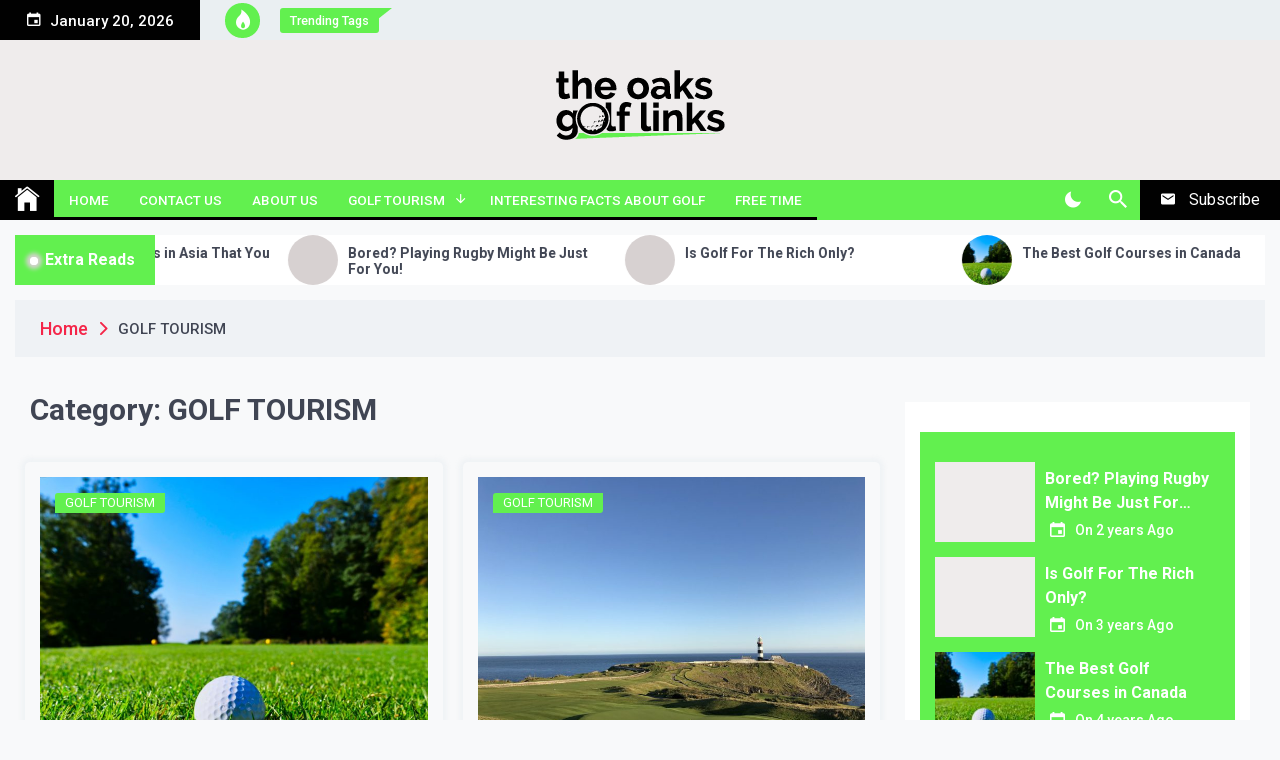

--- FILE ---
content_type: text/html; charset=UTF-8
request_url: https://www.theoaksgolflinks.com/category/golf-tourism/
body_size: 13309
content:
<!DOCTYPE html>
<html lang="en-US">
<head>
	<meta charset="UTF-8">
	<meta name="viewport" content="width=device-width, initial-scale=1">
	<link rel="profile" href="https://gmpg.org/xfn/11">
	<title>GOLF TOURISM</title>
<meta name='robots' content='max-image-preview:large'/>
<link rel='dns-prefetch' href='//fonts.googleapis.com'/>
<link rel="alternate" type="application/rss+xml" title=" &raquo; Feed" href="https://www.theoaksgolflinks.com/feed/"/>
<link rel="alternate" type="application/rss+xml" title=" &raquo; GOLF TOURISM Category Feed" href="https://www.theoaksgolflinks.com/category/golf-tourism/feed/"/>
<style id='wp-img-auto-sizes-contain-inline-css'>img:is([sizes=auto i],[sizes^="auto," i]){contain-intrinsic-size:3000px 1500px}</style>
<style id='wp-emoji-styles-inline-css'>img.wp-smiley,img.emoji{display:inline!important;border:none!important;box-shadow:none!important;height:1em!important;width:1em!important;margin:0 .07em!important;vertical-align:-.1em!important;background:none!important;padding:0!important}</style>
<style id='wp-block-library-inline-css'>:root{--wp-block-synced-color:#7a00df;--wp-block-synced-color--rgb:122 , 0 , 223;--wp-bound-block-color:var(--wp-block-synced-color);--wp-editor-canvas-background:#ddd;--wp-admin-theme-color:#007cba;--wp-admin-theme-color--rgb:0 , 124 , 186;--wp-admin-theme-color-darker-10:#006ba1;--wp-admin-theme-color-darker-10--rgb:0 , 107 , 160.5;--wp-admin-theme-color-darker-20:#005a87;--wp-admin-theme-color-darker-20--rgb:0 , 90 , 135;--wp-admin-border-width-focus:2px}@media (min-resolution:192dpi){:root{--wp-admin-border-width-focus:1.5px}}.wp-element-button{cursor:pointer}:root .has-very-light-gray-background-color{background-color:#eee}:root .has-very-dark-gray-background-color{background-color:#313131}:root .has-very-light-gray-color{color:#eee}:root .has-very-dark-gray-color{color:#313131}:root .has-vivid-green-cyan-to-vivid-cyan-blue-gradient-background{background:linear-gradient(135deg,#00d084,#0693e3)}:root .has-purple-crush-gradient-background{background:linear-gradient(135deg,#34e2e4,#4721fb 50%,#ab1dfe)}:root .has-hazy-dawn-gradient-background{background:linear-gradient(135deg,#faaca8,#dad0ec)}:root .has-subdued-olive-gradient-background{background:linear-gradient(135deg,#fafae1,#67a671)}:root .has-atomic-cream-gradient-background{background:linear-gradient(135deg,#fdd79a,#004a59)}:root .has-nightshade-gradient-background{background:linear-gradient(135deg,#330968,#31cdcf)}:root .has-midnight-gradient-background{background:linear-gradient(135deg,#020381,#2874fc)}:root{--wp--preset--font-size--normal:16px;--wp--preset--font-size--huge:42px}.has-regular-font-size{font-size:1em}.has-larger-font-size{font-size:2.625em}.has-normal-font-size{font-size:var(--wp--preset--font-size--normal)}.has-huge-font-size{font-size:var(--wp--preset--font-size--huge)}.has-text-align-center{text-align:center}.has-text-align-left{text-align:left}.has-text-align-right{text-align:right}.has-fit-text{white-space:nowrap!important}#end-resizable-editor-section{display:none}.aligncenter{clear:both}.items-justified-left{justify-content:flex-start}.items-justified-center{justify-content:center}.items-justified-right{justify-content:flex-end}.items-justified-space-between{justify-content:space-between}.screen-reader-text{border:0;clip-path:inset(50%);height:1px;margin:-1px;overflow:hidden;padding:0;position:absolute;width:1px;word-wrap:normal!important}.screen-reader-text:focus{background-color:#ddd;clip-path:none;color:#444;display:block;font-size:1em;height:auto;left:5px;line-height:normal;padding:15px 23px 14px;text-decoration:none;top:5px;width:auto;z-index:100000}html :where(.has-border-color){border-style:solid}html :where([style*=border-top-color]){border-top-style:solid}html :where([style*=border-right-color]){border-right-style:solid}html :where([style*=border-bottom-color]){border-bottom-style:solid}html :where([style*=border-left-color]){border-left-style:solid}html :where([style*=border-width]){border-style:solid}html :where([style*=border-top-width]){border-top-style:solid}html :where([style*=border-right-width]){border-right-style:solid}html :where([style*=border-bottom-width]){border-bottom-style:solid}html :where([style*=border-left-width]){border-left-style:solid}html :where(img[class*=wp-image-]){height:auto;max-width:100%}:where(figure){margin:0 0 1em}html :where(.is-position-sticky){--wp-admin--admin-bar--position-offset:var(--wp-admin--admin-bar--height,0)}@media screen and (max-width:600px){html :where(.is-position-sticky){--wp-admin--admin-bar--position-offset:0}}</style><style id='wp-block-heading-inline-css'>h1:where(.wp-block-heading).has-background,h2:where(.wp-block-heading).has-background,h3:where(.wp-block-heading).has-background,h4:where(.wp-block-heading).has-background,h5:where(.wp-block-heading).has-background,h6:where(.wp-block-heading).has-background{padding:1.25em 2.375em}h1.has-text-align-left[style*=writing-mode]:where([style*=vertical-lr]),h1.has-text-align-right[style*=writing-mode]:where([style*=vertical-rl]),h2.has-text-align-left[style*=writing-mode]:where([style*=vertical-lr]),h2.has-text-align-right[style*=writing-mode]:where([style*=vertical-rl]),h3.has-text-align-left[style*=writing-mode]:where([style*=vertical-lr]),h3.has-text-align-right[style*=writing-mode]:where([style*=vertical-rl]),h4.has-text-align-left[style*=writing-mode]:where([style*=vertical-lr]),h4.has-text-align-right[style*=writing-mode]:where([style*=vertical-rl]),h5.has-text-align-left[style*=writing-mode]:where([style*=vertical-lr]),h5.has-text-align-right[style*=writing-mode]:where([style*=vertical-rl]),h6.has-text-align-left[style*=writing-mode]:where([style*=vertical-lr]),h6.has-text-align-right[style*=writing-mode]:where([style*=vertical-rl]){rotate:180deg}</style>
<style id='wp-block-paragraph-inline-css'>.is-small-text{font-size:.875em}.is-regular-text{font-size:1em}.is-large-text{font-size:2.25em}.is-larger-text{font-size:3em}.has-drop-cap:not(:focus):first-letter{float:left;font-size:8.4em;font-style:normal;font-weight:100;line-height:.68;margin:.05em .1em 0 0;text-transform:uppercase}body.rtl .has-drop-cap:not(:focus):first-letter{float:none;margin-left:.1em}p.has-drop-cap.has-background{overflow:hidden}:root :where(p.has-background){padding:1.25em 2.375em}:where(p.has-text-color:not(.has-link-color)) a{color:inherit}p.has-text-align-left[style*="writing-mode:vertical-lr"],p.has-text-align-right[style*="writing-mode:vertical-rl"]{rotate:180deg}</style>
<style id='global-styles-inline-css'>:root{--wp--preset--aspect-ratio--square:1;--wp--preset--aspect-ratio--4-3: 4/3;--wp--preset--aspect-ratio--3-4: 3/4;--wp--preset--aspect-ratio--3-2: 3/2;--wp--preset--aspect-ratio--2-3: 2/3;--wp--preset--aspect-ratio--16-9: 16/9;--wp--preset--aspect-ratio--9-16: 9/16;--wp--preset--color--black:#000;--wp--preset--color--cyan-bluish-gray:#abb8c3;--wp--preset--color--white:#fff;--wp--preset--color--pale-pink:#f78da7;--wp--preset--color--vivid-red:#cf2e2e;--wp--preset--color--luminous-vivid-orange:#ff6900;--wp--preset--color--luminous-vivid-amber:#fcb900;--wp--preset--color--light-green-cyan:#7bdcb5;--wp--preset--color--vivid-green-cyan:#00d084;--wp--preset--color--pale-cyan-blue:#8ed1fc;--wp--preset--color--vivid-cyan-blue:#0693e3;--wp--preset--color--vivid-purple:#9b51e0;--wp--preset--gradient--vivid-cyan-blue-to-vivid-purple:linear-gradient(135deg,#0693e3 0%,#9b51e0 100%);--wp--preset--gradient--light-green-cyan-to-vivid-green-cyan:linear-gradient(135deg,#7adcb4 0%,#00d082 100%);--wp--preset--gradient--luminous-vivid-amber-to-luminous-vivid-orange:linear-gradient(135deg,#fcb900 0%,#ff6900 100%);--wp--preset--gradient--luminous-vivid-orange-to-vivid-red:linear-gradient(135deg,#ff6900 0%,#cf2e2e 100%);--wp--preset--gradient--very-light-gray-to-cyan-bluish-gray:linear-gradient(135deg,#eee 0%,#a9b8c3 100%);--wp--preset--gradient--cool-to-warm-spectrum:linear-gradient(135deg,#4aeadc 0%,#9778d1 20%,#cf2aba 40%,#ee2c82 60%,#fb6962 80%,#fef84c 100%);--wp--preset--gradient--blush-light-purple:linear-gradient(135deg,#ffceec 0%,#9896f0 100%);--wp--preset--gradient--blush-bordeaux:linear-gradient(135deg,#fecda5 0%,#fe2d2d 50%,#6b003e 100%);--wp--preset--gradient--luminous-dusk:linear-gradient(135deg,#ffcb70 0%,#c751c0 50%,#4158d0 100%);--wp--preset--gradient--pale-ocean:linear-gradient(135deg,#fff5cb 0%,#b6e3d4 50%,#33a7b5 100%);--wp--preset--gradient--electric-grass:linear-gradient(135deg,#caf880 0%,#71ce7e 100%);--wp--preset--gradient--midnight:linear-gradient(135deg,#020381 0%,#2874fc 100%);--wp--preset--font-size--small:13px;--wp--preset--font-size--medium:20px;--wp--preset--font-size--large:36px;--wp--preset--font-size--x-large:42px;--wp--preset--spacing--20:.44rem;--wp--preset--spacing--30:.67rem;--wp--preset--spacing--40:1rem;--wp--preset--spacing--50:1.5rem;--wp--preset--spacing--60:2.25rem;--wp--preset--spacing--70:3.38rem;--wp--preset--spacing--80:5.06rem;--wp--preset--shadow--natural:6px 6px 9px rgba(0,0,0,.2);--wp--preset--shadow--deep:12px 12px 50px rgba(0,0,0,.4);--wp--preset--shadow--sharp:6px 6px 0 rgba(0,0,0,.2);--wp--preset--shadow--outlined:6px 6px 0 -3px #fff , 6px 6px #000;--wp--preset--shadow--crisp:6px 6px 0 #000}:where(.is-layout-flex){gap:.5em}:where(.is-layout-grid){gap:.5em}body .is-layout-flex{display:flex}.is-layout-flex{flex-wrap:wrap;align-items:center}.is-layout-flex > :is(*, div){margin:0}body .is-layout-grid{display:grid}.is-layout-grid > :is(*, div){margin:0}:where(.wp-block-columns.is-layout-flex){gap:2em}:where(.wp-block-columns.is-layout-grid){gap:2em}:where(.wp-block-post-template.is-layout-flex){gap:1.25em}:where(.wp-block-post-template.is-layout-grid){gap:1.25em}.has-black-color{color:var(--wp--preset--color--black)!important}.has-cyan-bluish-gray-color{color:var(--wp--preset--color--cyan-bluish-gray)!important}.has-white-color{color:var(--wp--preset--color--white)!important}.has-pale-pink-color{color:var(--wp--preset--color--pale-pink)!important}.has-vivid-red-color{color:var(--wp--preset--color--vivid-red)!important}.has-luminous-vivid-orange-color{color:var(--wp--preset--color--luminous-vivid-orange)!important}.has-luminous-vivid-amber-color{color:var(--wp--preset--color--luminous-vivid-amber)!important}.has-light-green-cyan-color{color:var(--wp--preset--color--light-green-cyan)!important}.has-vivid-green-cyan-color{color:var(--wp--preset--color--vivid-green-cyan)!important}.has-pale-cyan-blue-color{color:var(--wp--preset--color--pale-cyan-blue)!important}.has-vivid-cyan-blue-color{color:var(--wp--preset--color--vivid-cyan-blue)!important}.has-vivid-purple-color{color:var(--wp--preset--color--vivid-purple)!important}.has-black-background-color{background-color:var(--wp--preset--color--black)!important}.has-cyan-bluish-gray-background-color{background-color:var(--wp--preset--color--cyan-bluish-gray)!important}.has-white-background-color{background-color:var(--wp--preset--color--white)!important}.has-pale-pink-background-color{background-color:var(--wp--preset--color--pale-pink)!important}.has-vivid-red-background-color{background-color:var(--wp--preset--color--vivid-red)!important}.has-luminous-vivid-orange-background-color{background-color:var(--wp--preset--color--luminous-vivid-orange)!important}.has-luminous-vivid-amber-background-color{background-color:var(--wp--preset--color--luminous-vivid-amber)!important}.has-light-green-cyan-background-color{background-color:var(--wp--preset--color--light-green-cyan)!important}.has-vivid-green-cyan-background-color{background-color:var(--wp--preset--color--vivid-green-cyan)!important}.has-pale-cyan-blue-background-color{background-color:var(--wp--preset--color--pale-cyan-blue)!important}.has-vivid-cyan-blue-background-color{background-color:var(--wp--preset--color--vivid-cyan-blue)!important}.has-vivid-purple-background-color{background-color:var(--wp--preset--color--vivid-purple)!important}.has-black-border-color{border-color:var(--wp--preset--color--black)!important}.has-cyan-bluish-gray-border-color{border-color:var(--wp--preset--color--cyan-bluish-gray)!important}.has-white-border-color{border-color:var(--wp--preset--color--white)!important}.has-pale-pink-border-color{border-color:var(--wp--preset--color--pale-pink)!important}.has-vivid-red-border-color{border-color:var(--wp--preset--color--vivid-red)!important}.has-luminous-vivid-orange-border-color{border-color:var(--wp--preset--color--luminous-vivid-orange)!important}.has-luminous-vivid-amber-border-color{border-color:var(--wp--preset--color--luminous-vivid-amber)!important}.has-light-green-cyan-border-color{border-color:var(--wp--preset--color--light-green-cyan)!important}.has-vivid-green-cyan-border-color{border-color:var(--wp--preset--color--vivid-green-cyan)!important}.has-pale-cyan-blue-border-color{border-color:var(--wp--preset--color--pale-cyan-blue)!important}.has-vivid-cyan-blue-border-color{border-color:var(--wp--preset--color--vivid-cyan-blue)!important}.has-vivid-purple-border-color{border-color:var(--wp--preset--color--vivid-purple)!important}.has-vivid-cyan-blue-to-vivid-purple-gradient-background{background:var(--wp--preset--gradient--vivid-cyan-blue-to-vivid-purple)!important}.has-light-green-cyan-to-vivid-green-cyan-gradient-background{background:var(--wp--preset--gradient--light-green-cyan-to-vivid-green-cyan)!important}.has-luminous-vivid-amber-to-luminous-vivid-orange-gradient-background{background:var(--wp--preset--gradient--luminous-vivid-amber-to-luminous-vivid-orange)!important}.has-luminous-vivid-orange-to-vivid-red-gradient-background{background:var(--wp--preset--gradient--luminous-vivid-orange-to-vivid-red)!important}.has-very-light-gray-to-cyan-bluish-gray-gradient-background{background:var(--wp--preset--gradient--very-light-gray-to-cyan-bluish-gray)!important}.has-cool-to-warm-spectrum-gradient-background{background:var(--wp--preset--gradient--cool-to-warm-spectrum)!important}.has-blush-light-purple-gradient-background{background:var(--wp--preset--gradient--blush-light-purple)!important}.has-blush-bordeaux-gradient-background{background:var(--wp--preset--gradient--blush-bordeaux)!important}.has-luminous-dusk-gradient-background{background:var(--wp--preset--gradient--luminous-dusk)!important}.has-pale-ocean-gradient-background{background:var(--wp--preset--gradient--pale-ocean)!important}.has-electric-grass-gradient-background{background:var(--wp--preset--gradient--electric-grass)!important}.has-midnight-gradient-background{background:var(--wp--preset--gradient--midnight)!important}.has-small-font-size{font-size:var(--wp--preset--font-size--small)!important}.has-medium-font-size{font-size:var(--wp--preset--font-size--medium)!important}.has-large-font-size{font-size:var(--wp--preset--font-size--large)!important}.has-x-large-font-size{font-size:var(--wp--preset--font-size--x-large)!important}</style>

<style id='classic-theme-styles-inline-css'>.wp-block-button__link{color:#fff;background-color:#32373c;border-radius:9999px;box-shadow:none;text-decoration:none;padding:calc(.667em + 2px) calc(1.333em + 2px);font-size:1.125em}.wp-block-file__button{background:#32373c;color:#fff;text-decoration:none}</style>
<link rel='stylesheet' id='owl-carousel-style-css' href='https://www.theoaksgolflinks.com/wp-content/plugins/post-slider-and-carousel/assets/css/owl.carousel.min.css?ver=2.0.6' media='all'/>
<link rel='stylesheet' id='psac-public-style-css' href='https://www.theoaksgolflinks.com/wp-content/plugins/post-slider-and-carousel/assets/css/psac-public.css?ver=2.0.6' media='all'/>
<link rel='stylesheet' id='telegram-google-fonts-css' href='https://fonts.googleapis.com/css?family=Roboto:100,300,400,500,700' media='all'/>
<link rel='stylesheet' id='telegram-style-css' href='https://www.theoaksgolflinks.com/wp-content/themes/telegram/style.css?ver=1.0.0' media='all'/>
<link rel='stylesheet' id='slick-css' href='https://www.theoaksgolflinks.com/wp-content/themes/telegram/assets/resources/slick/css/slick.min.css?ver=6.9' media='all'/>
<link rel='stylesheet' id='ionicons-css' href='https://www.theoaksgolflinks.com/wp-content/themes/telegram/assets/resources/ionicons/css/ionicons.min.css?ver=6.9' media='all'/>
<link rel='stylesheet' id='magnific-css' href='https://www.theoaksgolflinks.com/wp-content/themes/telegram/assets/resources/magnific/css/magnific-popup.css?ver=6.9' media='all'/>
<script src="https://www.theoaksgolflinks.com/wp-includes/js/jquery/jquery.min.js?ver=3.7.1" id="jquery-core-js"></script>
<script src="https://www.theoaksgolflinks.com/wp-includes/js/jquery/jquery-migrate.min.js?ver=3.4.1" id="jquery-migrate-js"></script>
<link rel="https://api.w.org/" href="https://www.theoaksgolflinks.com/wp-json/"/><link rel="alternate" title="JSON" type="application/json" href="https://www.theoaksgolflinks.com/wp-json/wp/v2/categories/5"/><link rel="EditURI" type="application/rsd+xml" title="RSD" href="https://www.theoaksgolflinks.com/xmlrpc.php?rsd"/>
<meta name="generator" content="WordPress 6.9"/>
<link rel="icon" href="https://www.theoaksgolflinks.com/wp-content/uploads/2021/04/cropped-logo-05-32x32.png" sizes="32x32"/>
<link rel="icon" href="https://www.theoaksgolflinks.com/wp-content/uploads/2021/04/cropped-logo-05-192x192.png" sizes="192x192"/>
<link rel="apple-touch-icon" href="https://www.theoaksgolflinks.com/wp-content/uploads/2021/04/cropped-logo-05-180x180.png"/>
<meta name="msapplication-TileImage" content="https://www.theoaksgolflinks.com/wp-content/uploads/2021/04/cropped-logo-05-270x270.png"/>
		<style id="wp-custom-css">.twp-category-with-bg li:nth-child(1) a, .twp-category-with-bg li:nth-child(9) a {background-color:#62f04f}.twp-navbar-section{background-color:#62f04f}.desktop ul.twp-nav-menu>li>a,.desktop div.twp-nav-menu>ul>li>a{padding:0 15px;height:40px;line-height:40px;border-bottom-width:3px;border-bottom-style:solid;border-color:#000}element.style{}.twp-popular-widget-section .twp-popular-post-list .widget-title{padding-top:10px}.widget .widget-title{margin:0;padding-top:15px}.widget-title,.twp-post-title-lg{font-size:24px}h1,h2,h3,h4,h5,h6{clear:both}*,*::before,*::after{box-sizing:inherit}user agent stylesheet h2{display:block;font-size:1.5em;margin-block-start:.83em;margin-block-end:.83em;margin-inline-start:0;margin-inline-end:0;font-weight:bold}.twp-popular-post-list{background-color:#62f04f;padding:5px 15px 15px;color:#fff}.twp-archive-post .twp-read-more-btn{display:inline-block;font-size:14px;height:30px;line-height:30px;padding:0 15px;background-color:#62f04f;color:#fff;border-radius:5px;letter-spacing:1px;text-transform:capitalize}.twp-breaking-news-section .twp-title-section{background-color:#62f04f}.twp-topbar-section .twp-tag-section .twp-icon span{display:inline-block;height:35px;width:35px;text-align:center;line-height:35px;background-color:#62f04f;color:#fff;border-radius:100%;font-size:25px}.twp-topbar-section .twp-tag-section .twp-tags-title span{display:inline-block;background-color:#62f04f;color:#fff;height:25px;line-height:25px;padding:0 10px;font-size:90%;font-weight:500;position:relative;border-top-left-radius:3px;border-bottom-left-radius:3px;border-bottom-right-radius:3px}.twp-topbar-section .twp-tag-section .twp-tags-title span{display:inline-block;background-color:#62f04f;color:#fff;height:25px;line-height:25px;padding:0 10px;font-size:90%;font-weight:500;position:relative;border-top-left-radius:3px;border-bottom-left-radius:3px;border-bottom-right-radius:3px}*,*::before,*::after{box-sizing:inherit}*,*::before,*::after{box-sizing:inherit}.twp-topbar-section .twp-tag-section .twp-tags-title span:after{content:"";position:absolute;display:inline-block;right:-13px;top:0;width:0;height:0;border-top-width:11px;border-top-style:solid;border-right-width:14px;border-right-style:solid;border-color:transparent;border-top-color:#62f04f}</style>
		<link rel='stylesheet' id='mediaelement-css' href='https://www.theoaksgolflinks.com/wp-includes/js/mediaelement/mediaelementplayer-legacy.min.css?ver=4.2.17' media='all'/>
<link rel='stylesheet' id='wp-mediaelement-css' href='https://www.theoaksgolflinks.com/wp-includes/js/mediaelement/wp-mediaelement.min.css?ver=6.9' media='all'/>
</head>

<body class="archive category category-golf-tourism category-5 wp-custom-logo wp-theme-telegram hfeed right-sidebar">
		<div id="page" class="site">
	<a class="skip-link screen-reader-text" href="#skip-link-to-content">Skip to content</a>
	
	
	<div class="twp-topbar-section">
		<div class="twp-container-fluid twp-no-gap">
			<div class="twp-d-flex">
								<div class="twp-date-section">
					<span><i class="ion ion-md-calendar"></i></span>
					January 20, 2026				</div>
								<div class="twp-tag-section">
					            <div class="twp-top-tag twp-d-flex">
                <div class="twp-icon">
                    <span><i class="ion ion-ios-flame"></i></span>
                </div>
                                    <div class="twp-tags-title">
                        <span>Trending Tags</span>
                    </div>
                                <div class="twp-tags-list">
                                    </div>
            </div>

            				</div>
				<div class="twp-social-menu-section">
													
									</div>								
			</div>
		</div>
	</div>
		<header id="masthead" class="site-header">
		<div class="site-branding  ">
			<div class="twp-header-image bg-image" style="background-image:url()"></div>
			<div class="twp-container">
								<div class="twp-center">
					<div class="twp-logo-section">
						<a href="https://www.theoaksgolflinks.com/" class="custom-logo-link" rel="home"><img width="169" height="70" src="https://www.theoaksgolflinks.com/wp-content/uploads/2021/04/cropped-logo-02.png" class="custom-logo" alt="" decoding="async"/></a>								<p class="site-title"><a href="https://www.theoaksgolflinks.com/" rel="home"></a></p>
													</div>
									</div>
			</div>
		</div><!-- .site-branding -->

					<div class="sticky-nav-menu" id="sticky-nav-menu" style="height:1px;"></div>
				<div class="twp-navbar-section" id="twp-navigation-bar">
			<div class="twp-container twp-no-gap">
				<div class="twp-d-flex twp-wrapper">
					<nav id="site-navigation" class="main-navigation twp-site-navigation desktop">
						<div class="menu-main-menu-container"><ul id="primary-menu" class="twp-nav-menu"><li class="brand-home"><a title="Home" href="https://www.theoaksgolflinks.com"><span class='ion ion-ios-home'></span></a></li><li id="menu-item-78" class="menu-item menu-item-type-custom menu-item-object-custom menu-item-78"><a href="http://52.87.234.138">Home</a></li>
<li id="menu-item-79" class="menu-item menu-item-type-post_type menu-item-object-page menu-item-79"><a href="https://www.theoaksgolflinks.com/contact-us/">Contact us</a></li>
<li id="menu-item-80" class="menu-item menu-item-type-post_type menu-item-object-page menu-item-80"><a href="https://www.theoaksgolflinks.com/about-us/">About us</a></li>
<li id="menu-item-81" class="menu-item menu-item-type-taxonomy menu-item-object-category current-menu-item menu-item-has-children menu-item-81"><a href="https://www.theoaksgolflinks.com/category/golf-tourism/" aria-current="page">GOLF TOURISM</a>
<ul class="sub-menu">
	<li id="menu-item-82" class="menu-item menu-item-type-taxonomy menu-item-object-category menu-item-82"><a href="https://www.theoaksgolflinks.com/category/golf-tournaments/">GOLF TOURNAMENTS</a></li>
</ul>
</li>
<li id="menu-item-83" class="menu-item menu-item-type-taxonomy menu-item-object-category menu-item-83"><a href="https://www.theoaksgolflinks.com/category/interesting-facts-about-golf/">INTERESTING FACTS ABOUT GOLF</a></li>
<li id="menu-item-167" class="menu-item menu-item-type-taxonomy menu-item-object-category menu-item-167"><a href="https://www.theoaksgolflinks.com/category/free-time/">FREE TIME</a></li>
</ul></div>						<div class="twp-menu-icon-section">
							<button id="nav-menu-icon">
								<span class="twp-menu-icon-with-box">
									<span class="twp-line twp-line-1"></span>
									<span class="twp-line twp-line-2"></span>
									<span class="twp-line twp-line-3"></span>
								</span>
							</button>
						</div>
						
					</nav><!-- #site-navigation -->
					<div class="twp-site-feature">
						<div class="twp-dark-mode">
							<button id="color-mode">
								<i class="ion ion-md-moon"></i>
								<span class="twp-tooltip dark-mode-caption">Dark Mode </span>
								<span class="twp-tooltip light-mode-caption">Light Mode </span>
							</button>
						</div>
						<div class="twp-search-section">
							<a href="javascript:void(0)" class="skip-link-search-start"></a>
							<button id="search">
								<i class="ion ion-md-search"></i>
								<span class="twp-tooltip"> Search </span>
							</button>
						</div>
												
													<div class="twp-nav-newsletter">
								<button id="newsletter">
									<span class="twp-icon"><i class="ion ion-md-mail"></i></span>
									<span class="twp-caption">Subscribe</span>
								</button>
							</div>
											</div>
				</div>
			</div>

			<div class="twp-nav-search-content" id="search-content">
				<div class="twp-wrapper twp-d-flex">
					<a href="javascript:void(0)" class="skip-link-search-start-1"></a>
					<a href="javascript:void(0)" class="skip-link-search-start-2"></a>
					<form role="search" method="get" class="search-form" action="https://www.theoaksgolflinks.com/">
				<label>
					<span class="screen-reader-text">Search for:</span>
					<input type="search" class="search-field" placeholder="Search &hellip;" value="" name="s"/>
				</label>
				<input type="submit" class="search-submit" value="Search"/>
			</form>					<div class="twp-close">
						<button id="search-close"><i class="ion ion-md-close"></i></button>
					</div>
				</div>
			</div>
			<a href="javascript:void(0)" class="skip-link-search-end"></a>

		</div>
	</header><!-- #masthead -->

	<!-- breaking news section -->
			<div class="twp-breaking-news-section"> 
			<div class="twp-container">
				<div class="twp-wrapper clearfix">
					<div class="twp-title-section">
						<h2 class="twp-section-title">Extra Reads</h2>
					</div>
										<div class="twp-breaking-news-slider" data-slick='{"rtl": false}'>
																							<div class="twp-breaking-post">
										 
										<div class="twp-image-section bg-image" style="background-image:url('')">
											<a href="https://www.theoaksgolflinks.com/bored-playing-rugby-might-be-just-for-you/"></a>
										</div>  
										<div class="twp-desc">
											<h3 class="twp-post-title twp-post-title-xs"><a href="https://www.theoaksgolflinks.com/bored-playing-rugby-might-be-just-for-you/">Bored? Playing Rugby Might Be Just For You!</a></h3>
										</div>
									</div>
																	<div class="twp-breaking-post">
										 
										<div class="twp-image-section bg-image" style="background-image:url('')">
											<a href="https://www.theoaksgolflinks.com/is-golf-for-the-rich-only/"></a>
										</div>  
										<div class="twp-desc">
											<h3 class="twp-post-title twp-post-title-xs"><a href="https://www.theoaksgolflinks.com/is-golf-for-the-rich-only/">Is Golf For The Rich Only?</a></h3>
										</div>
									</div>
																	<div class="twp-breaking-post">
										 
										<div class="twp-image-section bg-image" style="background-image:url('https://www.theoaksgolflinks.com/wp-content/uploads/2021/04/grass-golf-150x150.jpg')">
											<a href="https://www.theoaksgolflinks.com/the-best-golf-courses-in-canada/"></a>
										</div>  
										<div class="twp-desc">
											<h3 class="twp-post-title twp-post-title-xs"><a href="https://www.theoaksgolflinks.com/the-best-golf-courses-in-canada/">The Best Golf Courses in Canada</a></h3>
										</div>
									</div>
																	<div class="twp-breaking-post">
										 
										<div class="twp-image-section bg-image" style="background-image:url('https://www.theoaksgolflinks.com/wp-content/uploads/2021/04/golf-course-sport-150x150.jpg')">
											<a href="https://www.theoaksgolflinks.com/is-golf-a-boring-sport/"></a>
										</div>  
										<div class="twp-desc">
											<h3 class="twp-post-title twp-post-title-xs"><a href="https://www.theoaksgolflinks.com/is-golf-a-boring-sport/">Is Golf a Boring Sport?</a></h3>
										</div>
									</div>
																	<div class="twp-breaking-post">
										 
										<div class="twp-image-section bg-image" style="background-image:url('https://www.theoaksgolflinks.com/wp-content/uploads/2021/04/arrow-150x150.jpg')">
											<a href="https://www.theoaksgolflinks.com/watching-golf-best-golf-tv-channels-and-live-streams/"></a>
										</div>  
										<div class="twp-desc">
											<h3 class="twp-post-title twp-post-title-xs"><a href="https://www.theoaksgolflinks.com/watching-golf-best-golf-tv-channels-and-live-streams/">Watching Golf &#8211; Best Golf TV Channels and Live Streams</a></h3>
										</div>
									</div>
																	<div class="twp-breaking-post">
										 
										<div class="twp-image-section bg-image" style="background-image:url('https://www.theoaksgolflinks.com/wp-content/uploads/2021/04/golf-player-sport-150x150.jpg')">
											<a href="https://www.theoaksgolflinks.com/the-us-womens-open-the-first-womens-major-championship/"></a>
										</div>  
										<div class="twp-desc">
											<h3 class="twp-post-title twp-post-title-xs"><a href="https://www.theoaksgolflinks.com/the-us-womens-open-the-first-womens-major-championship/">The US Women’s Open &#8211; The First Women’s Major Championship</a></h3>
										</div>
									</div>
																	<div class="twp-breaking-post">
										 
										<div class="twp-image-section bg-image" style="background-image:url('https://www.theoaksgolflinks.com/wp-content/uploads/2021/04/Ireland-150x150.jpg')">
											<a href="https://www.theoaksgolflinks.com/beautiful-green-ireland-and-its-golf-courses/"></a>
										</div>  
										<div class="twp-desc">
											<h3 class="twp-post-title twp-post-title-xs"><a href="https://www.theoaksgolflinks.com/beautiful-green-ireland-and-its-golf-courses/">Beautiful Green Ireland and its Golf Courses</a></h3>
										</div>
									</div>
																	<div class="twp-breaking-post">
										 
										<div class="twp-image-section bg-image" style="background-image:url('https://www.theoaksgolflinks.com/wp-content/uploads/2021/04/golf-club-150x150.jpg')">
											<a href="https://www.theoaksgolflinks.com/5-weird-facts-about-golf/"></a>
										</div>  
										<div class="twp-desc">
											<h3 class="twp-post-title twp-post-title-xs"><a href="https://www.theoaksgolflinks.com/5-weird-facts-about-golf/">5 Weird Facts About Golf</a></h3>
										</div>
									</div>
																	<div class="twp-breaking-post">
										 
										<div class="twp-image-section bg-image" style="background-image:url('https://www.theoaksgolflinks.com/wp-content/uploads/2021/04/Golf-Balls-150x150.jpg')">
											<a href="https://www.theoaksgolflinks.com/the-ryder-cup-europe-versus-the-usa/"></a>
										</div>  
										<div class="twp-desc">
											<h3 class="twp-post-title twp-post-title-xs"><a href="https://www.theoaksgolflinks.com/the-ryder-cup-europe-versus-the-usa/">The Ryder Cup &#8211; Europe Versus The USA</a></h3>
										</div>
									</div>
																	<div class="twp-breaking-post">
										 
										<div class="twp-image-section bg-image" style="background-image:url('https://www.theoaksgolflinks.com/wp-content/uploads/2021/04/Thailand-150x150.jpg')">
											<a href="https://www.theoaksgolflinks.com/the-best-golf-courses-in-asia-that-you-must-visit/"></a>
										</div>  
										<div class="twp-desc">
											<h3 class="twp-post-title twp-post-title-xs"><a href="https://www.theoaksgolflinks.com/the-best-golf-courses-in-asia-that-you-must-visit/">The Best Golf Courses in Asia That You Must Visit</a></h3>
										</div>
									</div>
																				</div>
				</div>
			</div>
		</div><!--  twp-breaking-news-section-->
	
			<div class="twp-newsletter-section twp-popup-section" id="newsletter-content">
			<div class="twp-wrapper">
				<div class="twp-newsletter-post twp-d-flex">
					<div class="twp-image-section bg-image" style="background-image:url('')">
					</div>
					<div class="twp-desc">

						<a href="javascript:void(0)" class="skip-link-newsletter-start"></a>

						<div class="twp-close">
							<button id="newsletter-close"><i class="ion ion-md-close"></i></button>
						</div>
						<h2> Subscribe US Now</h2>
						
						<a href="javascript:void(0)" class="skip-link-newsletter-end-1"></a>
						<a href="javascript:void(0)" class="skip-link-newsletter-end-2"></a>

					</div>
				</div>
			</div>
		</div>
		
	<div class="twp-body-overlay" id="body-overlay"></div>
	<div class="twp-scroll-top" id="scroll-top"><i class="ion ion-ios-arrow-round-up"></i></div>

	
	<div class="twp-mobile-menu-section" id="mobile-menu">

		<a href="javascript:void(0)" class="skip-link-menu-start"></a>
		<div class="twp-close"><button id="mobile-menu-close"><i class="ion ion-md-close"></i></button></div>
		<div class="menu-caontainer-mobile"></div>
		<a href="javascript:void(0)" class="skip-link-menu-end"></a>
	</div>
	
	<a href="javascript:void(0)" class="skip-link-menu-end"></a>

			<div id="preloader">
			<div id="status">&nbsp;</div>
		</div>
	
	<!-- breadcrums -->
	

        <div class="twp-breadcrumbs">
            <div class="twp-container">
                <div aria-label="Breadcrumbs" class="breadcrumb-trail breadcrumbs" itemprop="breadcrumb"><ul class="trail-items" itemscope itemtype="http://schema.org/BreadcrumbList"><meta name="numberOfItems" content="2"/><meta name="itemListOrder" content="Ascending"/><li itemprop="itemListElement" itemscope itemtype="http://schema.org/ListItem" class="trail-item trail-begin"><a href="https://www.theoaksgolflinks.com/" rel="home" itemprop="item"><span itemprop="name">Home</span></a><meta itemprop="position" content="1"/></li><li itemprop="itemListElement" itemscope itemtype="http://schema.org/ListItem" class="trail-item trail-end"><a href="https://www.theoaksgolflinks.com/category/golf-tourism/" itemprop="item"><span itemprop="name">GOLF TOURISM</span></a><meta itemprop="position" content="2"/></li></ul></div>            </div>
        </div>


    	
	<div id="skip-link-to-content">	<div class="site-content">
		<main id="primary" class="site-main">
	
				
				<header class="page-header">
					<h1 class="page-title">Category: <span>GOLF TOURISM</span></h1>				</header><!-- .page-header -->
				
				<div class="twp-archive-layout-1 twp-archive-post-list">
					<article id="post-220" class="twp-archive-post post-220 post type-post status-publish format-standard has-post-thumbnail hentry category-golf-tourism">
	<div class="twp-image-section twp-image-with-content twp-image-hover-effect twp-image-zoom-in-effect">
	<a href="https://www.theoaksgolflinks.com/the-best-golf-courses-in-canada/"></a>
				<div class="twp-image bg-image" style="background-image:url('https://www.theoaksgolflinks.com/wp-content/uploads/2021/04/grass-golf-768x594.jpg')">
		</div>
		
		<div class="twp-post-format-wrapper twp-d-flex">
			<div class="twp-post-format twp-post-format-with-bg">
							</div>
					</div>
		<div class="twp-category twp-category-with-bg">
			 <ul class="post-categories">
	<li><a href="https://www.theoaksgolflinks.com/category/golf-tourism/" rel="category tag">GOLF TOURISM</a></li></ul>		</div>
	</div>
	<div class="twp-content-wrapper">
		<header class="entry-header">
			<div class="twp-meta-tag entry-meta twp-d-flex">
				<div class="entry-meta-item entry-meta-date"><div class="entry-meta-wrapper"><span class="entry-meta-icon twp-icon"><i class="ion ion-md-calendar"></i></span><span class="posted-on twp-caption">On <a href="https://www.theoaksgolflinks.com/2022/02/15/" rel="bookmark">4 years Ago</a></span></div></div><div class="entry-meta-item entry-meta-author"><div class="entry-meta-wrapper"><span class="entry-meta-icon author-icon"> </span><span class="byline"> <span class="author vcard"><a class="url fn n" href="https://www.theoaksgolflinks.com/author/harry/"><span class="twp-icon"><i class="ion ion-md-person"></i></span><span class="twp-caption">Harry</span></a></span></span></div></div>			</div><!-- .entry-meta -->
			<h2 class="entry-title"><a href="https://www.theoaksgolflinks.com/the-best-golf-courses-in-canada/" rel="bookmark">The Best Golf Courses in Canada</a></h2>				<div class="entry-meta d-none">
									</div><!-- .entry-meta -->
					</header><!-- .entry-header -->
		<div class="entry-content">
						<p>Golf has been played for centuries and there has been at least a century or more since it became widespread on the North American continent. The spread of golf and its rise in popularity means that not only the United States, but also Canada joined the party in terms of [&hellip;]</p>
			<div class="twp-btn-section">
				<div class="twp-read-more">
					<a href="https://www.theoaksgolflinks.com/the-best-golf-courses-in-canada/" class="twp-read-more-btn">Read More</a>
				</div>
				<div class="twp-social-share-section twp-social-share-with-hover-effect twp-icon-left-align">
									</div>
			</div>
		</div><!-- .entry-content -->
	</div>
</article><!-- #post-220 -->
<article id="post-195" class="twp-archive-post post-195 post type-post status-publish format-standard has-post-thumbnail hentry category-golf-tourism">
	<div class="twp-image-section twp-image-with-content twp-image-hover-effect twp-image-zoom-in-effect">
	<a href="https://www.theoaksgolflinks.com/beautiful-green-ireland-and-its-golf-courses/"></a>
				<div class="twp-image bg-image" style="background-image:url('https://www.theoaksgolflinks.com/wp-content/uploads/2021/04/Ireland-768x576.jpg')">
		</div>
		
		<div class="twp-post-format-wrapper twp-d-flex">
			<div class="twp-post-format twp-post-format-with-bg">
							</div>
					</div>
		<div class="twp-category twp-category-with-bg">
			 <ul class="post-categories">
	<li><a href="https://www.theoaksgolflinks.com/category/golf-tourism/" rel="category tag">GOLF TOURISM</a></li></ul>		</div>
	</div>
	<div class="twp-content-wrapper">
		<header class="entry-header">
			<div class="twp-meta-tag entry-meta twp-d-flex">
				<div class="entry-meta-item entry-meta-date"><div class="entry-meta-wrapper"><span class="entry-meta-icon twp-icon"><i class="ion ion-md-calendar"></i></span><span class="posted-on twp-caption">On <a href="https://www.theoaksgolflinks.com/2021/12/11/" rel="bookmark">4 years Ago</a></span></div></div><div class="entry-meta-item entry-meta-author"><div class="entry-meta-wrapper"><span class="entry-meta-icon author-icon"> </span><span class="byline"> <span class="author vcard"><a class="url fn n" href="https://www.theoaksgolflinks.com/author/harry/"><span class="twp-icon"><i class="ion ion-md-person"></i></span><span class="twp-caption">Harry</span></a></span></span></div></div>			</div><!-- .entry-meta -->
			<h2 class="entry-title"><a href="https://www.theoaksgolflinks.com/beautiful-green-ireland-and-its-golf-courses/" rel="bookmark">Beautiful Green Ireland and its Golf Courses</a></h2>				<div class="entry-meta d-none">
									</div><!-- .entry-meta -->
					</header><!-- .entry-header -->
		<div class="entry-content">
						<p>Scotland is known to be the cradle of modern golf. From Scotland, the game spread to the lands surrounding it, namely England, Wales and of course, Ireland. Ireland is known for lots of things, and today, we will be exploring its golf courses. Ireland, the land of green, should have [&hellip;]</p>
			<div class="twp-btn-section">
				<div class="twp-read-more">
					<a href="https://www.theoaksgolflinks.com/beautiful-green-ireland-and-its-golf-courses/" class="twp-read-more-btn">Read More</a>
				</div>
				<div class="twp-social-share-section twp-social-share-with-hover-effect twp-icon-left-align">
									</div>
			</div>
		</div><!-- .entry-content -->
	</div>
</article><!-- #post-195 -->
<article id="post-180" class="twp-archive-post post-180 post type-post status-publish format-standard has-post-thumbnail hentry category-golf-tourism">
	<div class="twp-image-section twp-image-with-content twp-image-hover-effect twp-image-zoom-in-effect">
	<a href="https://www.theoaksgolflinks.com/the-best-golf-courses-in-asia-that-you-must-visit/"></a>
				<div class="twp-image bg-image" style="background-image:url('https://www.theoaksgolflinks.com/wp-content/uploads/2021/04/Thailand-768x510.jpg')">
		</div>
		
		<div class="twp-post-format-wrapper twp-d-flex">
			<div class="twp-post-format twp-post-format-with-bg">
							</div>
					</div>
		<div class="twp-category twp-category-with-bg">
			 <ul class="post-categories">
	<li><a href="https://www.theoaksgolflinks.com/category/golf-tourism/" rel="category tag">GOLF TOURISM</a></li></ul>		</div>
	</div>
	<div class="twp-content-wrapper">
		<header class="entry-header">
			<div class="twp-meta-tag entry-meta twp-d-flex">
				<div class="entry-meta-item entry-meta-date"><div class="entry-meta-wrapper"><span class="entry-meta-icon twp-icon"><i class="ion ion-md-calendar"></i></span><span class="posted-on twp-caption">On <a href="https://www.theoaksgolflinks.com/2021/10/24/" rel="bookmark">4 years Ago</a></span></div></div><div class="entry-meta-item entry-meta-author"><div class="entry-meta-wrapper"><span class="entry-meta-icon author-icon"> </span><span class="byline"> <span class="author vcard"><a class="url fn n" href="https://www.theoaksgolflinks.com/author/harry/"><span class="twp-icon"><i class="ion ion-md-person"></i></span><span class="twp-caption">Harry</span></a></span></span></div></div>			</div><!-- .entry-meta -->
			<h2 class="entry-title"><a href="https://www.theoaksgolflinks.com/the-best-golf-courses-in-asia-that-you-must-visit/" rel="bookmark">The Best Golf Courses in Asia That You Must Visit</a></h2>				<div class="entry-meta d-none">
									</div><!-- .entry-meta -->
					</header><!-- .entry-header -->
		<div class="entry-content">
						<p>From Europe to the rest of the world, many sports have had their journey and made it to continents and lands far away, or at least, they used to be far away. Golf, starting its journey from Scotland, ended up on the Asian continent, as well. With that in mind, [&hellip;]</p>
			<div class="twp-btn-section">
				<div class="twp-read-more">
					<a href="https://www.theoaksgolflinks.com/the-best-golf-courses-in-asia-that-you-must-visit/" class="twp-read-more-btn">Read More</a>
				</div>
				<div class="twp-social-share-section twp-social-share-with-hover-effect twp-icon-left-align">
									</div>
			</div>
		</div><!-- .entry-content -->
	</div>
</article><!-- #post-180 -->
<article id="post-168" class="twp-archive-post post-168 post type-post status-publish format-standard has-post-thumbnail hentry category-golf-tourism">
	<div class="twp-image-section twp-image-with-content twp-image-hover-effect twp-image-zoom-in-effect">
	<a href="https://www.theoaksgolflinks.com/5-best-golf-tournaments-every-golf-fan-should-attend/"></a>
				<div class="twp-image bg-image" style="background-image:url('https://www.theoaksgolflinks.com/wp-content/uploads/2021/04/Golf-Players-768x512.jpg')">
		</div>
		
		<div class="twp-post-format-wrapper twp-d-flex">
			<div class="twp-post-format twp-post-format-with-bg">
							</div>
					</div>
		<div class="twp-category twp-category-with-bg">
			 <ul class="post-categories">
	<li><a href="https://www.theoaksgolflinks.com/category/golf-tourism/" rel="category tag">GOLF TOURISM</a></li></ul>		</div>
	</div>
	<div class="twp-content-wrapper">
		<header class="entry-header">
			<div class="twp-meta-tag entry-meta twp-d-flex">
				<div class="entry-meta-item entry-meta-date"><div class="entry-meta-wrapper"><span class="entry-meta-icon twp-icon"><i class="ion ion-md-calendar"></i></span><span class="posted-on twp-caption">On <a href="https://www.theoaksgolflinks.com/2021/09/16/" rel="bookmark">4 years Ago</a></span></div></div><div class="entry-meta-item entry-meta-author"><div class="entry-meta-wrapper"><span class="entry-meta-icon author-icon"> </span><span class="byline"> <span class="author vcard"><a class="url fn n" href="https://www.theoaksgolflinks.com/author/harry/"><span class="twp-icon"><i class="ion ion-md-person"></i></span><span class="twp-caption">Harry</span></a></span></span></div></div>			</div><!-- .entry-meta -->
			<h2 class="entry-title"><a href="https://www.theoaksgolflinks.com/5-best-golf-tournaments-every-golf-fan-should-attend/" rel="bookmark">5 Best Golf Tournaments Every Golf Fan Should Attend</a></h2>				<div class="entry-meta d-none">
									</div><!-- .entry-meta -->
					</header><!-- .entry-header -->
		<div class="entry-content">
						<p>Golf is a relatively popular sport, which is much more appreciated when played, rather than watched on television. But, if you want to experience golf in a different way, and not feel bad for making a par 5 a par 16, then you could attend golf tournaments worldwide, in person. [&hellip;]</p>
			<div class="twp-btn-section">
				<div class="twp-read-more">
					<a href="https://www.theoaksgolflinks.com/5-best-golf-tournaments-every-golf-fan-should-attend/" class="twp-read-more-btn">Read More</a>
				</div>
				<div class="twp-social-share-section twp-social-share-with-hover-effect twp-icon-left-align">
									</div>
			</div>
		</div><!-- .entry-content -->
	</div>
</article><!-- #post-168 -->
<article id="post-152" class="twp-archive-post post-152 post type-post status-publish format-standard has-post-thumbnail hentry category-golf-tourism">
	<div class="twp-image-section twp-image-with-content twp-image-hover-effect twp-image-zoom-in-effect">
	<a href="https://www.theoaksgolflinks.com/where-to-play-golf-in-las-vegas-golfing-in-vegas/"></a>
				<div class="twp-image bg-image" style="background-image:url('https://www.theoaksgolflinks.com/wp-content/uploads/2021/03/Las-Vegas-768x576.jpg')">
		</div>
		
		<div class="twp-post-format-wrapper twp-d-flex">
			<div class="twp-post-format twp-post-format-with-bg">
							</div>
					</div>
		<div class="twp-category twp-category-with-bg">
			 <ul class="post-categories">
	<li><a href="https://www.theoaksgolflinks.com/category/golf-tourism/" rel="category tag">GOLF TOURISM</a></li></ul>		</div>
	</div>
	<div class="twp-content-wrapper">
		<header class="entry-header">
			<div class="twp-meta-tag entry-meta twp-d-flex">
				<div class="entry-meta-item entry-meta-date"><div class="entry-meta-wrapper"><span class="entry-meta-icon twp-icon"><i class="ion ion-md-calendar"></i></span><span class="posted-on twp-caption">On <a href="https://www.theoaksgolflinks.com/2021/08/08/" rel="bookmark">4 years Ago</a></span></div></div><div class="entry-meta-item entry-meta-author"><div class="entry-meta-wrapper"><span class="entry-meta-icon author-icon"> </span><span class="byline"> <span class="author vcard"><a class="url fn n" href="https://www.theoaksgolflinks.com/author/harry/"><span class="twp-icon"><i class="ion ion-md-person"></i></span><span class="twp-caption">Harry</span></a></span></span></div></div>			</div><!-- .entry-meta -->
			<h2 class="entry-title"><a href="https://www.theoaksgolflinks.com/where-to-play-golf-in-las-vegas-golfing-in-vegas/" rel="bookmark">Where to Play Golf in Las Vegas? &#8211; Golfing in Vegas</a></h2>				<div class="entry-meta d-none">
									</div><!-- .entry-meta -->
					</header><!-- .entry-header -->
		<div class="entry-content">
						<p>Every large city in the United States offers a variety of sports. From ice hockey to football and baseball, you are likely to find plenty of sports being offered to both tourists and locals alike. Golf is one of those sports, which wasn’t at first a US sport, but was [&hellip;]</p>
			<div class="twp-btn-section">
				<div class="twp-read-more">
					<a href="https://www.theoaksgolflinks.com/where-to-play-golf-in-las-vegas-golfing-in-vegas/" class="twp-read-more-btn">Read More</a>
				</div>
				<div class="twp-social-share-section twp-social-share-with-hover-effect twp-icon-left-align">
									</div>
			</div>
		</div><!-- .entry-content -->
	</div>
</article><!-- #post-152 -->
<article id="post-132" class="twp-archive-post post-132 post type-post status-publish format-standard has-post-thumbnail hentry category-golf-tourism">
	<div class="twp-image-section twp-image-with-content twp-image-hover-effect twp-image-zoom-in-effect">
	<a href="https://www.theoaksgolflinks.com/most-famous-golf-courses-in-the-uk-the-birthplace-of-golf/"></a>
				<div class="twp-image bg-image" style="background-image:url('https://www.theoaksgolflinks.com/wp-content/uploads/2021/03/St-Andrews-Old-Course-768x512.jpg')">
		</div>
		
		<div class="twp-post-format-wrapper twp-d-flex">
			<div class="twp-post-format twp-post-format-with-bg">
							</div>
					</div>
		<div class="twp-category twp-category-with-bg">
			 <ul class="post-categories">
	<li><a href="https://www.theoaksgolflinks.com/category/golf-tourism/" rel="category tag">GOLF TOURISM</a></li></ul>		</div>
	</div>
	<div class="twp-content-wrapper">
		<header class="entry-header">
			<div class="twp-meta-tag entry-meta twp-d-flex">
				<div class="entry-meta-item entry-meta-date"><div class="entry-meta-wrapper"><span class="entry-meta-icon twp-icon"><i class="ion ion-md-calendar"></i></span><span class="posted-on twp-caption">On <a href="https://www.theoaksgolflinks.com/2021/06/14/" rel="bookmark">5 years Ago</a></span></div></div><div class="entry-meta-item entry-meta-author"><div class="entry-meta-wrapper"><span class="entry-meta-icon author-icon"> </span><span class="byline"> <span class="author vcard"><a class="url fn n" href="https://www.theoaksgolflinks.com/author/harry/"><span class="twp-icon"><i class="ion ion-md-person"></i></span><span class="twp-caption">Harry</span></a></span></span></div></div>			</div><!-- .entry-meta -->
			<h2 class="entry-title"><a href="https://www.theoaksgolflinks.com/most-famous-golf-courses-in-the-uk-the-birthplace-of-golf/" rel="bookmark">Most Famous Golf Courses in the UK &#8211; The Birthplace of Golf</a></h2>				<div class="entry-meta d-none">
									</div><!-- .entry-meta -->
					</header><!-- .entry-header -->
		<div class="entry-content">
						<p>Everybody knows that golf was born in Scotland, at least modern golf. The origins of golf, exactly, are hard to pinpoint. But, from the 1457 ban of golf in Scotland, to the first formations of a golf course, Scotland has been the traditional birthplace of modern golf and consequently, the [&hellip;]</p>
			<div class="twp-btn-section">
				<div class="twp-read-more">
					<a href="https://www.theoaksgolflinks.com/most-famous-golf-courses-in-the-uk-the-birthplace-of-golf/" class="twp-read-more-btn">Read More</a>
				</div>
				<div class="twp-social-share-section twp-social-share-with-hover-effect twp-icon-left-align">
									</div>
			</div>
		</div><!-- .entry-content -->
	</div>
</article><!-- #post-132 -->
<article id="post-113" class="twp-archive-post post-113 post type-post status-publish format-standard has-post-thumbnail hentry category-golf-tourism">
	<div class="twp-image-section twp-image-with-content twp-image-hover-effect twp-image-zoom-in-effect">
	<a href="https://www.theoaksgolflinks.com/the-best-golf-courses-on-the-african-continent/"></a>
				<div class="twp-image bg-image" style="background-image:url('https://www.theoaksgolflinks.com/wp-content/uploads/2021/03/golf-ball-1-768x510.jpg')">
		</div>
		
		<div class="twp-post-format-wrapper twp-d-flex">
			<div class="twp-post-format twp-post-format-with-bg">
							</div>
					</div>
		<div class="twp-category twp-category-with-bg">
			 <ul class="post-categories">
	<li><a href="https://www.theoaksgolflinks.com/category/golf-tourism/" rel="category tag">GOLF TOURISM</a></li></ul>		</div>
	</div>
	<div class="twp-content-wrapper">
		<header class="entry-header">
			<div class="twp-meta-tag entry-meta twp-d-flex">
				<div class="entry-meta-item entry-meta-date"><div class="entry-meta-wrapper"><span class="entry-meta-icon twp-icon"><i class="ion ion-md-calendar"></i></span><span class="posted-on twp-caption">On <a href="https://www.theoaksgolflinks.com/2021/04/17/" rel="bookmark">5 years Ago</a></span></div></div><div class="entry-meta-item entry-meta-author"><div class="entry-meta-wrapper"><span class="entry-meta-icon author-icon"> </span><span class="byline"> <span class="author vcard"><a class="url fn n" href="https://www.theoaksgolflinks.com/author/harry/"><span class="twp-icon"><i class="ion ion-md-person"></i></span><span class="twp-caption">Harry</span></a></span></span></div></div>			</div><!-- .entry-meta -->
			<h2 class="entry-title"><a href="https://www.theoaksgolflinks.com/the-best-golf-courses-on-the-african-continent/" rel="bookmark">The Best Golf Courses on the African Continent</a></h2>				<div class="entry-meta d-none">
									</div><!-- .entry-meta -->
					</header><!-- .entry-header -->
		<div class="entry-content">
						<p>Golf is a sport that had a slow development period of a couple of hundred years, namely in Scotland and then the rest of the UK. When the 20th century came, everybody on every continent was familiar with golf, and plenty of people were already on the move, making some [&hellip;]</p>
			<div class="twp-btn-section">
				<div class="twp-read-more">
					<a href="https://www.theoaksgolflinks.com/the-best-golf-courses-on-the-african-continent/" class="twp-read-more-btn">Read More</a>
				</div>
				<div class="twp-social-share-section twp-social-share-with-hover-effect twp-icon-left-align">
									</div>
			</div>
		</div><!-- .entry-content -->
	</div>
</article><!-- #post-113 -->
<article id="post-58" class="twp-archive-post post-58 post type-post status-publish format-standard has-post-thumbnail hentry category-golf-tourism">
	<div class="twp-image-section twp-image-with-content twp-image-hover-effect twp-image-zoom-in-effect">
	<a href="https://www.theoaksgolflinks.com/why-you-should-visit-royal-melbourne-golf-club/"></a>
				<div class="twp-image bg-image" style="background-image:url('https://www.theoaksgolflinks.com/wp-content/uploads/2021/03/grass-768x402.jpg')">
		</div>
		
		<div class="twp-post-format-wrapper twp-d-flex">
			<div class="twp-post-format twp-post-format-with-bg">
							</div>
					</div>
		<div class="twp-category twp-category-with-bg">
			 <ul class="post-categories">
	<li><a href="https://www.theoaksgolflinks.com/category/golf-tourism/" rel="category tag">GOLF TOURISM</a></li></ul>		</div>
	</div>
	<div class="twp-content-wrapper">
		<header class="entry-header">
			<div class="twp-meta-tag entry-meta twp-d-flex">
				<div class="entry-meta-item entry-meta-date"><div class="entry-meta-wrapper"><span class="entry-meta-icon twp-icon"><i class="ion ion-md-calendar"></i></span><span class="posted-on twp-caption">On <a href="https://www.theoaksgolflinks.com/2021/03/24/" rel="bookmark">5 years Ago</a></span></div></div><div class="entry-meta-item entry-meta-author"><div class="entry-meta-wrapper"><span class="entry-meta-icon author-icon"> </span><span class="byline"> <span class="author vcard"><a class="url fn n" href="https://www.theoaksgolflinks.com/author/harry/"><span class="twp-icon"><i class="ion ion-md-person"></i></span><span class="twp-caption">Harry</span></a></span></span></div></div>			</div><!-- .entry-meta -->
			<h2 class="entry-title"><a href="https://www.theoaksgolflinks.com/why-you-should-visit-royal-melbourne-golf-club/" rel="bookmark">Why You Should Visit Royal Melbourne Golf Club</a></h2>				<div class="entry-meta d-none">
									</div><!-- .entry-meta -->
					</header><!-- .entry-header -->
		<div class="entry-content">
						<p>We all like different types of sports and follow different teams &#8211; while some people like to follow NBA championships or Premier league, others prefer golf. Golf is a popular sport and its courses, all over the world, are some of the most unique locations a person can visit. There [&hellip;]</p>
			<div class="twp-btn-section">
				<div class="twp-read-more">
					<a href="https://www.theoaksgolflinks.com/why-you-should-visit-royal-melbourne-golf-club/" class="twp-read-more-btn">Read More</a>
				</div>
				<div class="twp-social-share-section twp-social-share-with-hover-effect twp-icon-left-align">
									</div>
			</div>
		</div><!-- .entry-content -->
	</div>
</article><!-- #post-58 -->
<div class="twp-pagination twp-pagination-numeric"></div>				</div>	
				
		</main><!-- #main -->
		
<aside id="secondary" class="widget-area">
	<section id="telegram-double-category-post-widgets-4" class="widget twp-home-widget-section twp-popular-widget-section">                                <div class="twp-row">
                    <div class="twp-col twp-col-lg-4">
                        <div class="twp-popular-post-list">
                            <h2 class="widget-title"></h2>
                            <div class="twp-post-list">
                                            
                                                                                                                                <div class="twp-post twp-post-style-1">
                                                <div class="twp-image-section twp-image-80">
                                                    <a href="https://www.theoaksgolflinks.com/bored-playing-rugby-might-be-just-for-you/"></a>
                                                    <div class="twp-image bg-image" style="background-image:url('')">
                                                    </div>
                                                    <div class="twp-post-format twp-post-format-with-bg twp-post-format-sm twp-post-format-white-bg">
                                                                                                            </div>
                                                </div>
                                                <div class="twp-desc">
                                                    <h3 class="twp-post-title twp-post-title-xs"><a href="https://www.theoaksgolflinks.com/bored-playing-rugby-might-be-just-for-you/">Bored? Playing Rugby Might Be Just For You!</a></h3>
                                                    <div class="twp-meta-tag twp-d-flex">
                                                        <div class="entry-meta-item entry-meta-date"><div class="entry-meta-wrapper"><span class="entry-meta-icon twp-icon"><i class="ion ion-md-calendar"></i></span><span class="posted-on twp-caption">On <a href="https://www.theoaksgolflinks.com/2023/09/14/" rel="bookmark">2 years Ago</a></span></div></div>                                                    </div>
                                                </div>
                                            </div> 
                                                                                                                                <div class="twp-post twp-post-style-1">
                                                <div class="twp-image-section twp-image-80">
                                                    <a href="https://www.theoaksgolflinks.com/is-golf-for-the-rich-only/"></a>
                                                    <div class="twp-image bg-image" style="background-image:url('')">
                                                    </div>
                                                    <div class="twp-post-format twp-post-format-with-bg twp-post-format-sm twp-post-format-white-bg">
                                                                                                            </div>
                                                </div>
                                                <div class="twp-desc">
                                                    <h3 class="twp-post-title twp-post-title-xs"><a href="https://www.theoaksgolflinks.com/is-golf-for-the-rich-only/">Is Golf For The Rich Only?</a></h3>
                                                    <div class="twp-meta-tag twp-d-flex">
                                                        <div class="entry-meta-item entry-meta-date"><div class="entry-meta-wrapper"><span class="entry-meta-icon twp-icon"><i class="ion ion-md-calendar"></i></span><span class="posted-on twp-caption">On <a href="https://www.theoaksgolflinks.com/2022/12/13/" rel="bookmark">3 years Ago</a></span></div></div>                                                    </div>
                                                </div>
                                            </div> 
                                                                                                                                <div class="twp-post twp-post-style-1">
                                                <div class="twp-image-section twp-image-80">
                                                    <a href="https://www.theoaksgolflinks.com/the-best-golf-courses-in-canada/"></a>
                                                    <div class="twp-image bg-image" style="background-image:url('https://www.theoaksgolflinks.com/wp-content/uploads/2021/04/grass-golf-150x150.jpg')">
                                                    </div>
                                                    <div class="twp-post-format twp-post-format-with-bg twp-post-format-sm twp-post-format-white-bg">
                                                                                                            </div>
                                                </div>
                                                <div class="twp-desc">
                                                    <h3 class="twp-post-title twp-post-title-xs"><a href="https://www.theoaksgolflinks.com/the-best-golf-courses-in-canada/">The Best Golf Courses in Canada</a></h3>
                                                    <div class="twp-meta-tag twp-d-flex">
                                                        <div class="entry-meta-item entry-meta-date"><div class="entry-meta-wrapper"><span class="entry-meta-icon twp-icon"><i class="ion ion-md-calendar"></i></span><span class="posted-on twp-caption">On <a href="https://www.theoaksgolflinks.com/2022/02/15/" rel="bookmark">4 years Ago</a></span></div></div>                                                    </div>
                                                </div>
                                            </div> 
                                                                                                </div>
                        </div>
                    </div>
                    <div class="twp-col twp-col-lg-8">
                        <div class="twp-grid-post-section">
                            <h2 class="widget-title"></h2>
                              
                                <div class="twp-post-list">
                                    <div class="twp-row">          
                                                                                                                                <div class="twp-col twp-col-xs-6 twp-col-md-4 twp-col-lg-6">
                                                <div class="twp-post twp-post-style-4 twp-post-with-box-shadow">
                                                    <div class="twp-image-section twp-image-with-content twp-image-hover-effect twp-image-zoom-in-effect twp-image-200">
                                                        <a href="https://www.theoaksgolflinks.com/bored-playing-rugby-might-be-just-for-you/"></a>
                                                        <div class="twp-image bg-image" style="background-image:url('')">
                                                        </div>
                                                        <div class="twp-post-format-wrapper twp-d-flex">
                                                            <div class="twp-post-format twp-post-format-with-bg">
                                                                                                                            </div>
                                                            
                                                        </div>
                                                    </div><!--/twp-image-section-->
                                                    <div class="twp-desc">
                                                        <div class="twp-category twp-category-with-multi-color">
                                                             <ul class="post-categories">
	<li><a href="https://www.theoaksgolflinks.com/category/free-time/" rel="category tag">FREE TIME</a></li></ul>                                                        </div>
                                                        <div class="twp-meta-tag twp-d-flex">
                                                            <div class="entry-meta-item entry-meta-author"><div class="entry-meta-wrapper"><span class="entry-meta-icon author-icon"> </span><span class="byline"> <span class="author vcard"><a class="url fn n" href="https://www.theoaksgolflinks.com/author/admin/"><span class="twp-icon"><i class="ion ion-md-person"></i></span><span class="twp-caption">admin</span></a></span></span></div></div><div class="entry-meta-item entry-meta-date"><div class="entry-meta-wrapper"><span class="entry-meta-icon twp-icon"><i class="ion ion-md-calendar"></i></span><span class="posted-on twp-caption">On <a href="https://www.theoaksgolflinks.com/2023/09/14/" rel="bookmark">2 years Ago</a></span></div></div>                                                        </div>
                                                        <h3 class="twp-post-title twp-post-title-xs"><a href="https://www.theoaksgolflinks.com/bored-playing-rugby-might-be-just-for-you/">Bored? Playing Rugby Might Be Just For You!</a></h3>
                                                    </div>
                                                </div><!--/twp-post-->
                                            </div>
                                                                                                                                <div class="twp-col twp-col-xs-6 twp-col-md-4 twp-col-lg-6">
                                                <div class="twp-post twp-post-style-4 twp-post-with-box-shadow">
                                                    <div class="twp-image-section twp-image-with-content twp-image-hover-effect twp-image-zoom-in-effect twp-image-200">
                                                        <a href="https://www.theoaksgolflinks.com/is-golf-for-the-rich-only/"></a>
                                                        <div class="twp-image bg-image" style="background-image:url('')">
                                                        </div>
                                                        <div class="twp-post-format-wrapper twp-d-flex">
                                                            <div class="twp-post-format twp-post-format-with-bg">
                                                                                                                            </div>
                                                            
                                                        </div>
                                                    </div><!--/twp-image-section-->
                                                    <div class="twp-desc">
                                                        <div class="twp-category twp-category-with-multi-color">
                                                             <ul class="post-categories">
	<li><a href="https://www.theoaksgolflinks.com/category/interesting-facts-about-golf/" rel="category tag">INTERESTING FACTS ABOUT GOLF</a></li></ul>                                                        </div>
                                                        <div class="twp-meta-tag twp-d-flex">
                                                            <div class="entry-meta-item entry-meta-author"><div class="entry-meta-wrapper"><span class="entry-meta-icon author-icon"> </span><span class="byline"> <span class="author vcard"><a class="url fn n" href="https://www.theoaksgolflinks.com/author/admin/"><span class="twp-icon"><i class="ion ion-md-person"></i></span><span class="twp-caption">admin</span></a></span></span></div></div><div class="entry-meta-item entry-meta-date"><div class="entry-meta-wrapper"><span class="entry-meta-icon twp-icon"><i class="ion ion-md-calendar"></i></span><span class="posted-on twp-caption">On <a href="https://www.theoaksgolflinks.com/2022/12/13/" rel="bookmark">3 years Ago</a></span></div></div>                                                        </div>
                                                        <h3 class="twp-post-title twp-post-title-xs"><a href="https://www.theoaksgolflinks.com/is-golf-for-the-rich-only/">Is Golf For The Rich Only?</a></h3>
                                                    </div>
                                                </div><!--/twp-post-->
                                            </div>
                                                                                                                                <div class="twp-col twp-col-xs-6 twp-col-md-4 twp-col-lg-6">
                                                <div class="twp-post twp-post-style-4 twp-post-with-box-shadow">
                                                    <div class="twp-image-section twp-image-with-content twp-image-hover-effect twp-image-zoom-in-effect twp-image-200">
                                                        <a href="https://www.theoaksgolflinks.com/the-best-golf-courses-in-canada/"></a>
                                                        <div class="twp-image bg-image" style="background-image:url('https://www.theoaksgolflinks.com/wp-content/uploads/2021/04/grass-golf-768x594.jpg')">
                                                        </div>
                                                        <div class="twp-post-format-wrapper twp-d-flex">
                                                            <div class="twp-post-format twp-post-format-with-bg">
                                                                                                                            </div>
                                                            
                                                        </div>
                                                    </div><!--/twp-image-section-->
                                                    <div class="twp-desc">
                                                        <div class="twp-category twp-category-with-multi-color">
                                                             <ul class="post-categories">
	<li><a href="https://www.theoaksgolflinks.com/category/golf-tourism/" rel="category tag">GOLF TOURISM</a></li></ul>                                                        </div>
                                                        <div class="twp-meta-tag twp-d-flex">
                                                            <div class="entry-meta-item entry-meta-author"><div class="entry-meta-wrapper"><span class="entry-meta-icon author-icon"> </span><span class="byline"> <span class="author vcard"><a class="url fn n" href="https://www.theoaksgolflinks.com/author/harry/"><span class="twp-icon"><i class="ion ion-md-person"></i></span><span class="twp-caption">Harry</span></a></span></span></div></div><div class="entry-meta-item entry-meta-date"><div class="entry-meta-wrapper"><span class="entry-meta-icon twp-icon"><i class="ion ion-md-calendar"></i></span><span class="posted-on twp-caption">On <a href="https://www.theoaksgolflinks.com/2022/02/15/" rel="bookmark">4 years Ago</a></span></div></div>                                                        </div>
                                                        <h3 class="twp-post-title twp-post-title-xs"><a href="https://www.theoaksgolflinks.com/the-best-golf-courses-in-canada/">The Best Golf Courses in Canada</a></h3>
                                                    </div>
                                                </div><!--/twp-post-->
                                            </div>
                                                                            </div><!--/row-->
                                </div><!--/twp-post-list-->
                                                    </div>
                    </div>
                </div>

            </section></aside><!-- #secondary -->
	</div>

</div> <!--  skip-link-to-content-->
	<footer id="colophon" class="site-footer twp-site-footer">
		<div class="twp-container">
							<div class="twp-footer-widget">
					<div class="twp-row">
								
																			<div class="twp-col twp-col-lg-3">
											<div id="telegram-list-post-sidebar-layout-3" class="widget twp-home-widget-section twp-list-widget-section">                        
                                    <h3 class="widget-title">Popular Reads</h3>
                                <div class="twp-post-list">
                    <div class="twp-row">
                                    
                                                            <div class="twp-col twp-col-xs-6 twp-col-lg-4">
                                    <div class="twp-post twp-post-style-1">
                                        <div class="twp-image-section twp-image-80 twp-image-zoom-in-effect">
                                                                                        <a href="https://www.theoaksgolflinks.com/bored-playing-rugby-might-be-just-for-you/"></a>
                                            <div class="twp-image bg-image" style="background-image:url('')">
                                                
                                            </div>
                                            <div class="twp-post-format-wrapper">
                                                <div class="twp-post-format twp-post-format-sm twp-post-format-with-bg">
                                                                                                    </div>
                                                
                                            </div>
                                        </div>
                                        <div class="twp-desc">
                                            <h3 class="twp-post-title twp-post-title-xs"><a href="https://www.theoaksgolflinks.com/bored-playing-rugby-might-be-just-for-you/">Bored? Playing Rugby Might Be Just For You!</a></h3>
                                            <div class="twp-meta-tag twp-d-flex">
                                                <div class="entry-meta-item entry-meta-date"><div class="entry-meta-wrapper"><span class="entry-meta-icon twp-icon"><i class="ion ion-md-calendar"></i></span><span class="posted-on twp-caption">On <a href="https://www.theoaksgolflinks.com/2023/09/14/" rel="bookmark">2 years Ago</a></span></div></div>                                            </div>
                                        </div>
                                    </div> 
                                </div>
                                                        <div class="twp-col twp-col-xs-6 twp-col-lg-4">
                                    <div class="twp-post twp-post-style-1">
                                        <div class="twp-image-section twp-image-80 twp-image-zoom-in-effect">
                                                                                        <a href="https://www.theoaksgolflinks.com/is-golf-for-the-rich-only/"></a>
                                            <div class="twp-image bg-image" style="background-image:url('')">
                                                
                                            </div>
                                            <div class="twp-post-format-wrapper">
                                                <div class="twp-post-format twp-post-format-sm twp-post-format-with-bg">
                                                                                                    </div>
                                                
                                            </div>
                                        </div>
                                        <div class="twp-desc">
                                            <h3 class="twp-post-title twp-post-title-xs"><a href="https://www.theoaksgolflinks.com/is-golf-for-the-rich-only/">Is Golf For The Rich Only?</a></h3>
                                            <div class="twp-meta-tag twp-d-flex">
                                                <div class="entry-meta-item entry-meta-date"><div class="entry-meta-wrapper"><span class="entry-meta-icon twp-icon"><i class="ion ion-md-calendar"></i></span><span class="posted-on twp-caption">On <a href="https://www.theoaksgolflinks.com/2022/12/13/" rel="bookmark">3 years Ago</a></span></div></div>                                            </div>
                                        </div>
                                    </div> 
                                </div>
                                                        <div class="twp-col twp-col-xs-6 twp-col-lg-4">
                                    <div class="twp-post twp-post-style-1">
                                        <div class="twp-image-section twp-image-80 twp-image-zoom-in-effect">
                                                                                        <a href="https://www.theoaksgolflinks.com/the-best-golf-courses-in-canada/"></a>
                                            <div class="twp-image bg-image" style="background-image:url('https://www.theoaksgolflinks.com/wp-content/uploads/2021/04/grass-golf-150x150.jpg')">
                                                
                                            </div>
                                            <div class="twp-post-format-wrapper">
                                                <div class="twp-post-format twp-post-format-sm twp-post-format-with-bg">
                                                                                                    </div>
                                                
                                            </div>
                                        </div>
                                        <div class="twp-desc">
                                            <h3 class="twp-post-title twp-post-title-xs"><a href="https://www.theoaksgolflinks.com/the-best-golf-courses-in-canada/">The Best Golf Courses in Canada</a></h3>
                                            <div class="twp-meta-tag twp-d-flex">
                                                <div class="entry-meta-item entry-meta-date"><div class="entry-meta-wrapper"><span class="entry-meta-icon twp-icon"><i class="ion ion-md-calendar"></i></span><span class="posted-on twp-caption">On <a href="https://www.theoaksgolflinks.com/2022/02/15/" rel="bookmark">4 years Ago</a></span></div></div>                                            </div>
                                        </div>
                                    </div> 
                                </div>
                                                        <div class="twp-col twp-col-xs-6 twp-col-lg-4">
                                    <div class="twp-post twp-post-style-1">
                                        <div class="twp-image-section twp-image-80 twp-image-zoom-in-effect">
                                                                                        <a href="https://www.theoaksgolflinks.com/is-golf-a-boring-sport/"></a>
                                            <div class="twp-image bg-image" style="background-image:url('https://www.theoaksgolflinks.com/wp-content/uploads/2021/04/golf-course-sport-150x150.jpg')">
                                                
                                            </div>
                                            <div class="twp-post-format-wrapper">
                                                <div class="twp-post-format twp-post-format-sm twp-post-format-with-bg">
                                                                                                    </div>
                                                
                                            </div>
                                        </div>
                                        <div class="twp-desc">
                                            <h3 class="twp-post-title twp-post-title-xs"><a href="https://www.theoaksgolflinks.com/is-golf-a-boring-sport/">Is Golf a Boring Sport?</a></h3>
                                            <div class="twp-meta-tag twp-d-flex">
                                                <div class="entry-meta-item entry-meta-date"><div class="entry-meta-wrapper"><span class="entry-meta-icon twp-icon"><i class="ion ion-md-calendar"></i></span><span class="posted-on twp-caption">On <a href="https://www.theoaksgolflinks.com/2022/01/29/" rel="bookmark">4 years Ago</a></span></div></div>                                            </div>
                                        </div>
                                    </div> 
                                </div>
                                                                    </div>
                </div>
            
                    </div>										</div>
																												<div class="twp-col twp-col-lg-6">
											<div id="psac-post-scrolling-widget-3" class="widget psac-post-scrolling-widget"><h3 class="widget-title">Latest Posts</h3>	<div class="psac-widget-wrp psac-recent-post-items">
		<div class="psac-vticker-scrolling-wdgt" id="psac-post-ticker-1" data-conf="{&quot;speed&quot;:&quot;600&quot;,&quot;height&quot;:&quot;370&quot;,&quot;pause&quot;:&quot;4000&quot;}">
			<ul>
									<li class="psac-post-li">
						<div class="psac-post-list-content psac-clearfix">
							
							<div class="psac-post-full-content">
																<div class="psac-post-categories">	
									<a href="https://www.theoaksgolflinks.com/category/free-time/">FREE TIME</a>								</div>
																
								<h4 class="psac-post-title">
									<a href="https://www.theoaksgolflinks.com/bored-playing-rugby-might-be-just-for-you/" target="_blank">Bored? Playing Rugby Might Be Just For You!</a>
								</h4>

																<div class="psac-post-date" style="margin:0px;">
								   <span class="psac-time"> September 14, 2023</span>
								</div>
															</div>
						</div>
					</li>
									<li class="psac-post-li">
						<div class="psac-post-list-content psac-clearfix">
							
							<div class="psac-post-full-content">
																<div class="psac-post-categories">	
									<a href="https://www.theoaksgolflinks.com/category/interesting-facts-about-golf/">INTERESTING FACTS ABOUT GOLF</a>								</div>
																
								<h4 class="psac-post-title">
									<a href="https://www.theoaksgolflinks.com/is-golf-for-the-rich-only/" target="_blank">Is Golf For The Rich Only?</a>
								</h4>

																<div class="psac-post-date" style="margin:0px;">
								   <span class="psac-time"> December 13, 2022</span>
								</div>
															</div>
						</div>
					</li>
									<li class="psac-post-li">
						<div class="psac-post-list-content psac-clearfix">
														<div class="psac-post-left-img">
								<a href="https://www.theoaksgolflinks.com/the-best-golf-courses-in-canada/" target="_blank">
																		<img src="https://www.theoaksgolflinks.com/wp-content/uploads/2021/04/grass-golf-150x150.jpg" alt="The Best Golf Courses in Canada"/>
																	</a>
							</div>
							
							<div class="psac-post-right-content">
																<div class="psac-post-categories">	
									<a href="https://www.theoaksgolflinks.com/category/golf-tourism/">GOLF TOURISM</a>								</div>
																
								<h4 class="psac-post-title">
									<a href="https://www.theoaksgolflinks.com/the-best-golf-courses-in-canada/" target="_blank">The Best Golf Courses in Canada</a>
								</h4>

																<div class="psac-post-date" style="margin:0px;">
								   <span class="psac-time"> February 15, 2022</span>
								</div>
															</div>
						</div>
					</li>
									<li class="psac-post-li">
						<div class="psac-post-list-content psac-clearfix">
														<div class="psac-post-left-img">
								<a href="https://www.theoaksgolflinks.com/is-golf-a-boring-sport/" target="_blank">
																		<img src="https://www.theoaksgolflinks.com/wp-content/uploads/2021/04/golf-course-sport-150x150.jpg" alt="Is Golf a Boring Sport?"/>
																	</a>
							</div>
							
							<div class="psac-post-right-content">
																<div class="psac-post-categories">	
									<a href="https://www.theoaksgolflinks.com/category/interesting-facts-about-golf/">INTERESTING FACTS ABOUT GOLF</a>								</div>
																
								<h4 class="psac-post-title">
									<a href="https://www.theoaksgolflinks.com/is-golf-a-boring-sport/" target="_blank">Is Golf a Boring Sport?</a>
								</h4>

																<div class="psac-post-date" style="margin:0px;">
								   <span class="psac-time"> January 29, 2022</span>
								</div>
															</div>
						</div>
					</li>
									<li class="psac-post-li">
						<div class="psac-post-list-content psac-clearfix">
														<div class="psac-post-left-img">
								<a href="https://www.theoaksgolflinks.com/watching-golf-best-golf-tv-channels-and-live-streams/" target="_blank">
																		<img src="https://www.theoaksgolflinks.com/wp-content/uploads/2021/04/arrow-150x150.jpg" alt="Watching Golf &#8211; Best Golf TV Channels and Live Streams"/>
																	</a>
							</div>
							
							<div class="psac-post-right-content">
																<div class="psac-post-categories">	
									<a href="https://www.theoaksgolflinks.com/category/free-time/">FREE TIME</a>								</div>
																
								<h4 class="psac-post-title">
									<a href="https://www.theoaksgolflinks.com/watching-golf-best-golf-tv-channels-and-live-streams/" target="_blank">Watching Golf &#8211; Best Golf TV Channels and Live Streams</a>
								</h4>

																<div class="psac-post-date" style="margin:0px;">
								   <span class="psac-time"> January 13, 2022</span>
								</div>
															</div>
						</div>
					</li>
							</ul>
		</div>
	</div>

	</div>										</div>
																												<div class="twp-col twp-col-lg-3">
											<div id="media_video-3" class="widget widget_media_video"><h3 class="widget-title">Basics Of Golf</h3><div style="width:100%;" class="wp-video"><video class="wp-video-shortcode" id="video-220-1" preload="metadata" controls="controls"><source type="video/youtube" src="https://www.youtube.com/watch?v=CN3ThL8DgFM&#038;_=1"/><a href="https://www.youtube.com/watch?v=CN3ThL8DgFM">https://www.youtube.com/watch?v=CN3ThL8DgFM</a></video></div></div><div id="media_video-4" class="widget widget_media_video"><h3 class="widget-title">Swings Analysis</h3><div style="width:100%;" class="wp-video"><video class="wp-video-shortcode" id="video-220-2" preload="metadata" controls="controls"><source type="video/youtube" src="https://www.youtube.com/watch?v=FxueTQfewIQ&#038;_=2"/><a href="https://www.youtube.com/watch?v=FxueTQfewIQ">https://www.youtube.com/watch?v=FxueTQfewIQ</a></video></div></div>										</div>
											
													</div>
				</div>
									<div class="twp-copyright-section">
				<div class="twp-row">
						
					<div class="twp-col">
						<div class="site-info  ">
							Copyright All right reserved							<span class="sep"> | </span>
								Theme: <strong>Telegram</strong> by <a href="http://themeinwp.com/" target="_blank" rel="designer"><strong>Themeinwp</strong></a>			
						</div><!-- .site-info -->
					</div>
				</div>
			</div>
		</div>
	</footer><!-- #colophon -->
</div><!-- #page -->

<script type="speculationrules">
{"prefetch":[{"source":"document","where":{"and":[{"href_matches":"/*"},{"not":{"href_matches":["/wp-*.php","/wp-admin/*","/wp-content/uploads/*","/wp-content/*","/wp-content/plugins/*","/wp-content/themes/telegram/*","/*\\?(.+)"]}},{"not":{"selector_matches":"a[rel~=\"nofollow\"]"}},{"not":{"selector_matches":".no-prefetch, .no-prefetch a"}}]},"eagerness":"conservative"}]}
</script>
<script src="https://www.theoaksgolflinks.com/wp-content/themes/telegram/js/navigation.js?ver=1.0.0" id="telegram-navigation-js"></script>
<script src="https://www.theoaksgolflinks.com/wp-content/themes/telegram/assets/resources/slick/js/slick.min.js?ver=6.9" id="slick-js"></script>
<script src="https://www.theoaksgolflinks.com/wp-content/themes/telegram/assets/resources/magnific/js/jquery.magnific-popup.min.js?ver=6.9" id="magnific-js"></script>
<script src="https://www.theoaksgolflinks.com/wp-content/themes/telegram/assets/resources/theiaStickySidebar/theia-sticky-sidebar.min.js?ver=6.9" id="theiaStickySidebar-js"></script>
<script src="https://www.theoaksgolflinks.com/wp-content/themes/telegram/assets/js/main.js?ver=6.9" id="telegram-main-js"></script>
<script src="https://www.theoaksgolflinks.com/wp-content/plugins/post-slider-and-carousel/assets/js/post-vticker.min.js?ver=2.0.6" id="jquery-vticker-js"></script>
<script id="psac-public-script-js-extra">var Psac={"is_mobile":"0","is_rtl":"0"};</script>
<script src="https://www.theoaksgolflinks.com/wp-content/plugins/post-slider-and-carousel/assets/js/psac-public.js?ver=2.0.6" id="psac-public-script-js"></script>
<script id="mediaelement-core-js-before">var mejsL10n={"language":"en","strings":{"mejs.download-file":"Download File","mejs.install-flash":"You are using a browser that does not have Flash player enabled or installed. Please turn on your Flash player plugin or download the latest version from https://get.adobe.com/flashplayer/","mejs.fullscreen":"Fullscreen","mejs.play":"Play","mejs.pause":"Pause","mejs.time-slider":"Time Slider","mejs.time-help-text":"Use Left/Right Arrow keys to advance one second, Up/Down arrows to advance ten seconds.","mejs.live-broadcast":"Live Broadcast","mejs.volume-help-text":"Use Up/Down Arrow keys to increase or decrease volume.","mejs.unmute":"Unmute","mejs.mute":"Mute","mejs.volume-slider":"Volume Slider","mejs.video-player":"Video Player","mejs.audio-player":"Audio Player","mejs.captions-subtitles":"Captions/Subtitles","mejs.captions-chapters":"Chapters","mejs.none":"None","mejs.afrikaans":"Afrikaans","mejs.albanian":"Albanian","mejs.arabic":"Arabic","mejs.belarusian":"Belarusian","mejs.bulgarian":"Bulgarian","mejs.catalan":"Catalan","mejs.chinese":"Chinese","mejs.chinese-simplified":"Chinese (Simplified)","mejs.chinese-traditional":"Chinese (Traditional)","mejs.croatian":"Croatian","mejs.czech":"Czech","mejs.danish":"Danish","mejs.dutch":"Dutch","mejs.english":"English","mejs.estonian":"Estonian","mejs.filipino":"Filipino","mejs.finnish":"Finnish","mejs.french":"French","mejs.galician":"Galician","mejs.german":"German","mejs.greek":"Greek","mejs.haitian-creole":"Haitian Creole","mejs.hebrew":"Hebrew","mejs.hindi":"Hindi","mejs.hungarian":"Hungarian","mejs.icelandic":"Icelandic","mejs.indonesian":"Indonesian","mejs.irish":"Irish","mejs.italian":"Italian","mejs.japanese":"Japanese","mejs.korean":"Korean","mejs.latvian":"Latvian","mejs.lithuanian":"Lithuanian","mejs.macedonian":"Macedonian","mejs.malay":"Malay","mejs.maltese":"Maltese","mejs.norwegian":"Norwegian","mejs.persian":"Persian","mejs.polish":"Polish","mejs.portuguese":"Portuguese","mejs.romanian":"Romanian","mejs.russian":"Russian","mejs.serbian":"Serbian","mejs.slovak":"Slovak","mejs.slovenian":"Slovenian","mejs.spanish":"Spanish","mejs.swahili":"Swahili","mejs.swedish":"Swedish","mejs.tagalog":"Tagalog","mejs.thai":"Thai","mejs.turkish":"Turkish","mejs.ukrainian":"Ukrainian","mejs.vietnamese":"Vietnamese","mejs.welsh":"Welsh","mejs.yiddish":"Yiddish"}};</script>
<script src="https://www.theoaksgolflinks.com/wp-includes/js/mediaelement/mediaelement-and-player.min.js?ver=4.2.17" id="mediaelement-core-js"></script>
<script src="https://www.theoaksgolflinks.com/wp-includes/js/mediaelement/mediaelement-migrate.min.js?ver=6.9" id="mediaelement-migrate-js"></script>
<script id="mediaelement-js-extra">var _wpmejsSettings={"pluginPath":"/wp-includes/js/mediaelement/","classPrefix":"mejs-","stretching":"responsive","audioShortcodeLibrary":"mediaelement","videoShortcodeLibrary":"mediaelement"};</script>
<script src="https://www.theoaksgolflinks.com/wp-includes/js/mediaelement/wp-mediaelement.min.js?ver=6.9" id="wp-mediaelement-js"></script>
<script src="https://www.theoaksgolflinks.com/wp-includes/js/mediaelement/renderers/vimeo.min.js?ver=4.2.17" id="mediaelement-vimeo-js"></script>
<script id="wp-emoji-settings" type="application/json">
{"baseUrl":"https://s.w.org/images/core/emoji/17.0.2/72x72/","ext":".png","svgUrl":"https://s.w.org/images/core/emoji/17.0.2/svg/","svgExt":".svg","source":{"concatemoji":"https://www.theoaksgolflinks.com/wp-includes/js/wp-emoji-release.min.js?ver=6.9"}}
</script>
<script type="module">
/*! This file is auto-generated */
const a=JSON.parse(document.getElementById("wp-emoji-settings").textContent),o=(window._wpemojiSettings=a,"wpEmojiSettingsSupports"),s=["flag","emoji"];function i(e){try{var t={supportTests:e,timestamp:(new Date).valueOf()};sessionStorage.setItem(o,JSON.stringify(t))}catch(e){}}function c(e,t,n){e.clearRect(0,0,e.canvas.width,e.canvas.height),e.fillText(t,0,0);t=new Uint32Array(e.getImageData(0,0,e.canvas.width,e.canvas.height).data);e.clearRect(0,0,e.canvas.width,e.canvas.height),e.fillText(n,0,0);const a=new Uint32Array(e.getImageData(0,0,e.canvas.width,e.canvas.height).data);return t.every((e,t)=>e===a[t])}function p(e,t){e.clearRect(0,0,e.canvas.width,e.canvas.height),e.fillText(t,0,0);var n=e.getImageData(16,16,1,1);for(let e=0;e<n.data.length;e++)if(0!==n.data[e])return!1;return!0}function u(e,t,n,a){switch(t){case"flag":return n(e,"\ud83c\udff3\ufe0f\u200d\u26a7\ufe0f","\ud83c\udff3\ufe0f\u200b\u26a7\ufe0f")?!1:!n(e,"\ud83c\udde8\ud83c\uddf6","\ud83c\udde8\u200b\ud83c\uddf6")&&!n(e,"\ud83c\udff4\udb40\udc67\udb40\udc62\udb40\udc65\udb40\udc6e\udb40\udc67\udb40\udc7f","\ud83c\udff4\u200b\udb40\udc67\u200b\udb40\udc62\u200b\udb40\udc65\u200b\udb40\udc6e\u200b\udb40\udc67\u200b\udb40\udc7f");case"emoji":return!a(e,"\ud83e\u1fac8")}return!1}function f(e,t,n,a){let r;const o=(r="undefined"!=typeof WorkerGlobalScope&&self instanceof WorkerGlobalScope?new OffscreenCanvas(300,150):document.createElement("canvas")).getContext("2d",{willReadFrequently:!0}),s=(o.textBaseline="top",o.font="600 32px Arial",{});return e.forEach(e=>{s[e]=t(o,e,n,a)}),s}function r(e){var t=document.createElement("script");t.src=e,t.defer=!0,document.head.appendChild(t)}a.supports={everything:!0,everythingExceptFlag:!0},new Promise(t=>{let n=function(){try{var e=JSON.parse(sessionStorage.getItem(o));if("object"==typeof e&&"number"==typeof e.timestamp&&(new Date).valueOf()<e.timestamp+604800&&"object"==typeof e.supportTests)return e.supportTests}catch(e){}return null}();if(!n){if("undefined"!=typeof Worker&&"undefined"!=typeof OffscreenCanvas&&"undefined"!=typeof URL&&URL.createObjectURL&&"undefined"!=typeof Blob)try{var e="postMessage("+f.toString()+"("+[JSON.stringify(s),u.toString(),c.toString(),p.toString()].join(",")+"));",a=new Blob([e],{type:"text/javascript"});const r=new Worker(URL.createObjectURL(a),{name:"wpTestEmojiSupports"});return void(r.onmessage=e=>{i(n=e.data),r.terminate(),t(n)})}catch(e){}i(n=f(s,u,c,p))}t(n)}).then(e=>{for(const n in e)a.supports[n]=e[n],a.supports.everything=a.supports.everything&&a.supports[n],"flag"!==n&&(a.supports.everythingExceptFlag=a.supports.everythingExceptFlag&&a.supports[n]);var t;a.supports.everythingExceptFlag=a.supports.everythingExceptFlag&&!a.supports.flag,a.supports.everything||((t=a.source||{}).concatemoji?r(t.concatemoji):t.wpemoji&&t.twemoji&&(r(t.twemoji),r(t.wpemoji)))});
//# sourceURL=https://www.theoaksgolflinks.com/wp-includes/js/wp-emoji-loader.min.js
</script>

</body>
</html>


--- FILE ---
content_type: text/css
request_url: https://www.theoaksgolflinks.com/wp-content/themes/telegram/style.css?ver=1.0.0
body_size: 20648
content:
@charset "UTF-8";
/*!
Theme Name: Telegram 
Theme URI: https://www.themeinwp.com/theme/telegram
Author: ThemeInWP
Author URI: https://www.themeinwp.com
Description: Telegram is a creative, clean, responsive, and multi-layout highly organized WordPress magazine or news theme which is made to be used by online magazines, newspapers, editors, journalists, publishing units, bloggers, informative sites, educational websites, content writers, digital news media and other similar websites. Optimized as well as cross browser compatible theme with attractive and eye catching layout in any browser and different variations of devices screen size. The Telegram is compatible with many popular WordPress plugins and is also translation & RTL (right to left language) ready. Built with Awesome Features using both Customizer as well as Widget API we bring out different sections with multiple uses. We also just give you a demo site click via our own demo importer plugin. Demo : https://demo.themeinwp.com/telegram
Version: 1.1.0
Tested up to: 5.7
Requires PHP: 5.5
License: GNU General Public License v2 or later
License URI: LICENSE
Text Domain: telegram
Tags: blog, news, photography, grid-layout, one-column, two-columns, three-columns, four-columns, left-sidebar, right-sidebar, custom-background, custom-header, custom-logo, custom-menu, featured-images, featured-image-header, rtl-language-support, flexible-header, post-formats, translation-ready, theme-options, threaded-comments, footer-widgets

This theme, like WordPress, is licensed under the GPL.
Use it to make something cool, have fun, and share what you've learned.

Telegram is based on Underscores https://underscores.me/, (C) 2012-2020 Automattic, Inc.
Underscores is distributed under the terms of the GNU GPL v2 or later.

Normalizing styles have been helped along thanks to the fine work of
Nicolas Gallagher and Jonathan Neal https://necolas.github.io/normalize.css/
*/
/*--------------------------------------------------------------
>>> TABLE OF CONTENTS:
----------------------------------------------------------------
# Generic
	- Normalize
	- Box sizing
# Base
	- Typography
	- Elements
	- Links
	- Forms
## Layouts
# Components
	- Navigation
	- Posts and pages
	- Comments
	- Widgets
	- Media
	- Captions
	- Galleries
# plugins
	- Jetpack infinite scroll
# Utilities
	- Accessibility
	- Alignments

--------------------------------------------------------------*/
/*--------------------------------------------------------------
# Generic
--------------------------------------------------------------*/
/* Normalize
--------------------------------------------- */
/*! normalize.css v8.0.1 | MIT License | github.com/necolas/normalize.css */
/* Document
	 ========================================================================== */
/**
 * 1. Correct the line height in all browsers.
 * 2. Prevent adjustments of font size after orientation changes in iOS.
 */
html {
  line-height: 1.15;
  -webkit-text-size-adjust: 100%;
}

/* Sections
	 ========================================================================== */
/**
 * Remove the margin in all browsers.
 */
body {
  margin: 0;
}

/**
 * Render the `main` element consistently in IE.
 */
main {
  display: block;
}

/**
 * Correct the font size and margin on `h1` elements within `section` and
 * `article` contexts in Chrome, Firefox, and Safari.
 */
h1 {
  font-size: 2em;
  margin: 0.67em 0;
}

/* Grouping content
	 ========================================================================== */
/**
 * 1. Add the correct box sizing in Firefox.
 * 2. Show the overflow in Edge and IE.
 */
hr {
  box-sizing: content-box;
  height: 0;
  overflow: visible;
}

/**
 * 1. Correct the inheritance and scaling of font size in all browsers.
 * 2. Correct the odd `em` font sizing in all browsers.
 */
pre {
  font-family: monospace, monospace;
  font-size: 1em;
}

/* Text-level semantics
	 ========================================================================== */
/**
 * Remove the gray background on active links in IE 10.
 */
a {
  background-color: transparent;
}

/**
 * 1. Remove the bottom border in Chrome 57-
 * 2. Add the correct text decoration in Chrome, Edge, IE, Opera, and Safari.
 */
abbr[title] {
  border-bottom: none;
  text-decoration: underline;
  text-decoration: underline dotted;
}

/**
 * Add the correct font weight in Chrome, Edge, and Safari.
 */
b,
strong {
  font-weight: bolder;
}

/**
 * 1. Correct the inheritance and scaling of font size in all browsers.
 * 2. Correct the odd `em` font sizing in all browsers.
 */
code,
kbd,
samp {
  font-family: monospace, monospace;
  font-size: 1em;
}

/**
 * Add the correct font size in all browsers.
 */
small {
  font-size: 80%;
}

/**
 * Prevent `sub` and `sup` elements from affecting the line height in
 * all browsers.
 */
sub,
sup {
  font-size: 75%;
  line-height: 0;
  position: relative;
  vertical-align: baseline;
}

sub {
  bottom: -0.25em;
}

sup {
  top: -0.5em;
}

/* Embedded content
	 ========================================================================== */
/**
 * Remove the border on images inside links in IE 10.
 */
img {
  border-style: none;
}

/* Forms
	 ========================================================================== */
/**
 * 1. Change the font styles in all browsers.
 * 2. Remove the margin in Firefox and Safari.
 */
button,
input,
optgroup,
select,
textarea {
  font-family: inherit;
  font-size: 100%;
  line-height: 1.15;
  margin: 0;
}

/**
 * Show the overflow in IE.
 * 1. Show the overflow in Edge.
 */
button,
input {
  overflow: visible;
}

/**
 * Remove the inheritance of text transform in Edge, Firefox, and IE.
 * 1. Remove the inheritance of text transform in Firefox.
 */
button,
select {
  text-transform: none;
}

/**
 * Correct the inability to style clickable types in iOS and Safari.
 */
button,
[type=button],
[type=reset],
[type=submit] {
  -webkit-appearance: button;
}

/**
 * Remove the inner border and padding in Firefox.
 */
button::-moz-focus-inner,
[type=button]::-moz-focus-inner,
[type=reset]::-moz-focus-inner,
[type=submit]::-moz-focus-inner {
  border-style: none;
  padding: 0;
}

/**
 * Restore the focus styles unset by the previous rule.
 */
button:-moz-focusring,
[type=button]:-moz-focusring,
[type=reset]:-moz-focusring,
[type=submit]:-moz-focusring {
  outline: 1px dotted ButtonText;
}

/**
 * Correct the padding in Firefox.
 */
fieldset {
  padding: 0.35em 0.75em 0.625em;
}

/**
 * 1. Correct the text wrapping in Edge and IE.
 * 2. Correct the color inheritance from `fieldset` elements in IE.
 * 3. Remove the padding so developers are not caught out when they zero out
 *		`fieldset` elements in all browsers.
 */
legend {
  box-sizing: border-box;
  color: inherit;
  display: table;
  max-width: 100%;
  padding: 0;
  white-space: normal;
}

/**
 * Add the correct vertical alignment in Chrome, Firefox, and Opera.
 */
progress {
  vertical-align: baseline;
}

/**
 * Remove the default vertical scrollbar in IE 10+.
 */
textarea {
  overflow: auto;
}

/**
 * 1. Add the correct box sizing in IE 10.
 * 2. Remove the padding in IE 10.
 */
[type=checkbox],
[type=radio] {
  box-sizing: border-box;
  padding: 0;
}

/**
 * Correct the cursor style of increment and decrement buttons in Chrome.
 */
[type=number]::-webkit-inner-spin-button,
[type=number]::-webkit-outer-spin-button {
  height: auto;
}

/**
 * 1. Correct the odd appearance in Chrome and Safari.
 * 2. Correct the outline style in Safari.
 */
[type=search] {
  -webkit-appearance: textfield;
  outline-offset: -2px;
}

/**
 * Remove the inner padding in Chrome and Safari on macOS.
 */
[type=search]::-webkit-search-decoration {
  -webkit-appearance: none;
}

/**
 * 1. Correct the inability to style clickable types in iOS and Safari.
 * 2. Change font properties to `inherit` in Safari.
 */
::-webkit-file-upload-button {
  -webkit-appearance: button;
  font: inherit;
}

/* Interactive
	 ========================================================================== */
/*
 * Add the correct display in Edge, IE 10+, and Firefox.
 */
details {
  display: block;
}

/*
 * Add the correct display in all browsers.
 */
summary {
  display: list-item;
}

/* Misc
	 ========================================================================== */
/**
 * Add the correct display in IE 10+.
 */
template {
  display: none;
}

/**
 * Add the correct display in IE 10.
 */
[hidden] {
  display: none;
}

/* Box sizing
--------------------------------------------- */
/* Inherit box-sizing to more easily change it's value on a component level.
@link http://css-tricks.com/inheriting-box-sizing-probably-slightly-better-best-practice/ */
*,
*::before,
*::after {
  box-sizing: inherit;
}

html {
  box-sizing: border-box;
}

/*--------------------------------------------------------------
# Base
--------------------------------------------------------------*/
/* Typography
--------------------------------------------- */
body,
button,
input,
select,
optgroup,
textarea {
  color: #404040;
  font-family: -apple-system, BlinkMacSystemFont, "Segoe UI", Roboto, Oxygen-Sans, Ubuntu, Cantarell, "Helvetica Neue", sans-serif;
  font-size: 1rem;
  line-height: 1.5;
}

h1,
h2,
h3,
h4,
h5,
h6 {
  clear: both;
}

p {
  margin-bottom: 1.5em;
}

dfn,
cite,
em,
i {
  font-style: italic;
}

blockquote {
  margin: 0 1.5em;
}

address {
  margin: 0 0 1.5em;
}

pre {
  background: #eee;
  font-family: "Courier 10 Pitch", courier, monospace;
  line-height: 1.6;
  margin-bottom: 1.6em;
  max-width: 100%;
  overflow: auto;
  padding: 1.6em;
}

code,
kbd,
tt,
var {
  font-family: monaco, consolas, "Andale Mono", "DejaVu Sans Mono", monospace;
}

abbr,
acronym {
  border-bottom: 1px dotted #666;
  cursor: help;
}

mark,
ins {
  background: #fff9c0;
  text-decoration: none;
}

big {
  font-size: 125%;
}

/* Elements
--------------------------------------------- */
body {
  background: #fff;
}

hr {
  background-color: #ccc;
  border: 0;
  height: 1px;
  margin-bottom: 1.5em;
}

ul,
ol {
  margin: 0 0 1.5em 3em;
}

ul {
  list-style: disc;
}

ol {
  list-style: decimal;
}

li > ul,
li > ol {
  margin-bottom: 0;
  margin-left: 1.5em;
}

dt {
  font-weight: 700;
}

dd {
  margin: 0 1.5em 1.5em;
}

/* Make sure embeds and iframes fit their containers. */
embed,
iframe,
object {
  max-width: 100%;
}

img {
  height: auto;
  max-width: 100%;
}

figure {
  margin: 1em 0;
}

table {
  margin: 0 0 1.5em;
  width: 100%;
}

/* Links
--------------------------------------------- */
a {
  color: #4169e1;
}

a:visited {
  color: #800080;
}

a:hover,
a:focus,
a:active {
  color: #191970;
}

a:focus {
  outline: thin dotted;
}

a:hover,
a:active {
  outline: 0;
}

/* Forms
--------------------------------------------- */
button,
input[type=button],
input[type=reset],
input[type=submit] {
  border: 1px solid;
  border-color: #ccc #ccc #bbb;
  border-radius: 3px;
  background: #e6e6e6;
  color: rgba(0, 0, 0, 0.8);
  line-height: 1;
  padding: 0.6em 1em 0.4em;
}

button:hover,
input[type=button]:hover,
input[type=reset]:hover,
input[type=submit]:hover {
  border-color: #ccc #bbb #aaa;
}

button:active,
button:focus,
input[type=button]:active,
input[type=button]:focus,
input[type=reset]:active,
input[type=reset]:focus,
input[type=submit]:active,
input[type=submit]:focus {
  border-color: #aaa #bbb #bbb;
}

input[type=text],
input[type=email],
input[type=url],
input[type=password],
input[type=search],
input[type=number],
input[type=tel],
input[type=range],
input[type=date],
input[type=month],
input[type=week],
input[type=time],
input[type=datetime],
input[type=datetime-local],
input[type=color],
textarea {
  color: #666;
  border: 1px solid #ccc;
  border-radius: 3px;
  padding: 3px;
}

input[type=text]:focus,
input[type=email]:focus,
input[type=url]:focus,
input[type=password]:focus,
input[type=search]:focus,
input[type=number]:focus,
input[type=tel]:focus,
input[type=range]:focus,
input[type=date]:focus,
input[type=month]:focus,
input[type=week]:focus,
input[type=time]:focus,
input[type=datetime]:focus,
input[type=datetime-local]:focus,
input[type=color]:focus,
textarea:focus {
  color: #111;
}

select {
  border: 1px solid #ccc;
}

textarea {
  width: 100%;
}

/*--------------------------------------------------------------
# Layouts
--------------------------------------------------------------*/
/*--------------------------------------------------------------
# Components
--------------------------------------------------------------*/
/* Navigation
--------------------------------------------- */
/* Small menu. */
.site-main .comment-navigation,
.site-main .posts-navigation,
.site-main .post-navigation {
  margin: 0 0 1.5em;
}

.comment-navigation .nav-links,
.posts-navigation .nav-links,
.post-navigation .nav-links {
  display: flex;
}

.comment-navigation .nav-previous,
.posts-navigation .nav-previous,
.post-navigation .nav-previous {
  flex: 1 0 50%;
}

.comment-navigation .nav-next,
.posts-navigation .nav-next,
.post-navigation .nav-next {
  text-align: end;
  flex: 1 0 50%;
}

/* Posts and pages
--------------------------------------------- */
.sticky {
  display: block;
}

.post,
.page {
  margin: 0 0 1.5em;
}

.updated:not(.published) {
  display: none;
}

.page-content,
.entry-content,
.entry-summary {
  margin: 1.5em 0 0;
}

.page-links {
  clear: both;
  margin: 0 0 1.5em;
}

/* Comments
--------------------------------------------- */
.comment-content a {
  word-wrap: break-word;
}

.bypostauthor {
  display: block;
}

/* Widgets
--------------------------------------------- */
.widget {
  margin: 0 0 1.5em;
}

.widget select {
  max-width: 100%;
}

/* Media
--------------------------------------------- */
.page-content .wp-smiley,
.entry-content .wp-smiley,
.comment-content .wp-smiley {
  border: none;
  margin-bottom: 0;
  margin-top: 0;
  padding: 0;
}

/* Make sure logo link wraps around logo image. */
.custom-logo-link {
  display: inline-block;
}

/* Captions
--------------------------------------------- */
.wp-caption {
  margin-bottom: 1.5em;
  max-width: 100%;
}

.wp-caption img[class*=wp-image-] {
  display: block;
  margin-left: auto;
  margin-right: auto;
}

.wp-caption .wp-caption-text {
  margin: 0.8075em 0;
}

.wp-caption-text {
  text-align: center;
}

/* Galleries
--------------------------------------------- */
.gallery {
  margin-bottom: 1.5em;
  display: grid;
  grid-gap: 1.5em;
}

.gallery-item {
  display: inline-block;
  text-align: center;
  width: 100%;
}

.gallery-columns-2 {
  grid-template-columns: repeat(2, 1fr);
}

.gallery-columns-3 {
  grid-template-columns: repeat(3, 1fr);
}

.gallery-columns-4 {
  grid-template-columns: repeat(4, 1fr);
}

.gallery-columns-5 {
  grid-template-columns: repeat(5, 1fr);
}

.gallery-columns-6 {
  grid-template-columns: repeat(6, 1fr);
}

.gallery-columns-7 {
  grid-template-columns: repeat(7, 1fr);
}

.gallery-columns-8 {
  grid-template-columns: repeat(8, 1fr);
}

.gallery-columns-9 {
  grid-template-columns: repeat(9, 1fr);
}

.gallery-caption {
  display: block;
}

/*--------------------------------------------------------------
# Plugins
--------------------------------------------------------------*/
/* Jetpack infinite scroll
--------------------------------------------- */
/* Hide the Posts Navigation and the Footer when Infinite Scroll is in use. */
.infinite-scroll .posts-navigation,
.infinite-scroll.neverending .site-footer {
  display: none;
}

/* Re-display the Theme Footer when Infinite Scroll has reached its end. */
.infinity-end.neverending .site-footer {
  display: block;
}

/*--------------------------------------------------------------
# Utilities
--------------------------------------------------------------*/
/* Accessibility
--------------------------------------------- */
/* Text meant only for screen readers. */
.screen-reader-text {
  border: 0;
  clip: rect(1px, 1px, 1px, 1px);
  clip-path: inset(50%);
  height: 1px;
  margin: -1px;
  overflow: hidden;
  padding: 0;
  position: absolute !important;
  width: 1px;
  word-wrap: normal !important;
}

.screen-reader-text:focus {
  background-color: #f1f1f1;
  border-radius: 3px;
  box-shadow: 0 0 2px 2px rgba(0, 0, 0, 0.6);
  clip: auto !important;
  clip-path: none;
  color: #21759b;
  display: block;
  font-size: 0.875rem;
  font-weight: 700;
  height: auto;
  left: 5px;
  line-height: normal;
  padding: 15px 23px 14px;
  text-decoration: none;
  top: 5px;
  width: auto;
  z-index: 100000;
}

/* Do not show the outline on the skip link target. */
#primary[tabindex="-1"]:focus {
  outline: 0;
}

/* Alignments
--------------------------------------------- */
.alignleft {
  /*rtl:ignore*/
  float: left;
  /*rtl:ignore*/
  margin-right: 1.5em;
  margin-bottom: 1.5em;
}

.alignright {
  /*rtl:ignore*/
  float: right;
  /*rtl:ignore*/
  margin-left: 1.5em;
  margin-bottom: 1.5em;
}

.aligncenter {
  clear: both;
  display: block;
  margin-left: auto;
  margin-right: auto;
  margin-bottom: 1.5em;
}

@-webkit-keyframes spin {
  100% {
    transform: rotate(360deg);
  }
}
@-moz-keyframes spin {
  100% {
    transform: rotate(360deg);
  }
}
@keyframes spin {
  100% {
    transform: rotate(360deg);
  }
}
@-webkit-keyframes hover {
  100% {
    left: 125%;
  }
}
@-moz-keyframes hover {
  100% {
    left: 125%;
  }
}
@keyframes hover {
  100% {
    left: 125%;
  }
}
@-webkit-keyframes scale-in {
  0% {
    transform: scale(0);
    -webkit-transform: scale(0);
    -moz-transform: scale(0);
    opacity: 1;
  }
  100% {
    transform: scale(1);
    -webkit-transform: scale(1);
    -moz-transform: scale(1);
    opacity: 1;
  }
}
@-moz-keyframes scale-in {
  0% {
    transform: scale(0);
    -webkit-transform: scale(0);
    -moz-transform: scale(0);
    opacity: 1;
  }
  100% {
    transform: scale(1);
    -webkit-transform: scale(1);
    -moz-transform: scale(1);
    opacity: 1;
  }
}
@keyframes scale-in {
  0% {
    transform: scale(0);
    -webkit-transform: scale(0);
    -moz-transform: scale(0);
    opacity: 1;
  }
  100% {
    transform: scale(1);
    -webkit-transform: scale(1);
    -moz-transform: scale(1);
    opacity: 1;
  }
}
@-webkit-keyframes scale-out {
  0% {
    transform: scale(1);
    -webkit-transform: scale(1);
    -moz-transform: scale(1);
    opacity: 1;
  }
  50% {
    transform: scale(0.5);
    -webkit-transform: scale(0.5);
    -moz-transform: scale(0.5);
    opacity: 1;
  }
  100% {
    transform: scale(0);
    -webkit-transform: scale(0);
    -moz-transform: scale(0);
    opacity: 1;
  }
}
@-moz-keyframes scale-out {
  0% {
    transform: scale(1);
    -webkit-transform: scale(1);
    -moz-transform: scale(1);
    opacity: 1;
  }
  50% {
    transform: scale(0.5);
    -webkit-transform: scale(0.5);
    -moz-transform: scale(0.5);
    opacity: 1;
  }
  100% {
    transform: scale(0);
    -webkit-transform: scale(0);
    -moz-transform: scale(0);
    opacity: 1;
  }
}
@keyframes scale-out {
  0% {
    transform: scale(1);
    -webkit-transform: scale(1);
    -moz-transform: scale(1);
    opacity: 1;
  }
  50% {
    transform: scale(0.5);
    -webkit-transform: scale(0.5);
    -moz-transform: scale(0.5);
    opacity: 1;
  }
  100% {
    transform: scale(0);
    -webkit-transform: scale(0);
    -moz-transform: scale(0);
    opacity: 1;
  }
}
.posts-navigation a:before, .posts-navigation a:after, .twp-single-post .entry-footer .edit-link:before, .widget figure a:before,
.twp-single-post figure a:before, .twp-single-post .entry-content blockquote.wp-block-quote:before, .twp-single-post .entry-content blockquote.wp-block-quote:after,
.twp-single-post .entry-content .wp-block-pullquote blockquote:before,
.twp-single-post .entry-content .wp-block-pullquote blockquote:after, .comments-area .comment-list li .comment-content p:before, .comments-area .comment-list li .comment-meta .comment-metadata time:before,
.comments-area .comment-list li .comment-meta .comment-metadata .comment-edit-link:before, .desktop .down-arrow > a:after,
.desktop .right-arrow > a:after, .twp-social-icon-with-text li a:before, ul.twp-social li a:before, .widget .gallery .slick-arrow:before,
.wp-block-gallery .slick-arrow:before,
.twp-slick-arrow .slick-arrow:before, .twp-breadcrumbs li a:after {
  display: inline-block;
  font-family: "Ionicons";
  font-style: normal;
  font-weight: normal;
  font-variant: normal;
  -webkit-font-smoothing: antialiased;
}

.twp-mobile-menu-section ul, .widget ul, .twp-single-post .entry-content .wp-block-gallery, .comments-area .comment-list, .desktop ul, .desktop ul.twp-nav-menu,
.desktop div.twp-nav-menu ul, .twp-social-icon-with-text, ul.twp-social, .twp-footer-menu, .twp-category ul {
  margin: 0;
  padding: 0;
  list-style: none;
}

.twp-single-post .entry-content .wp-block-image:before, .twp-breaking-post:before, .mc4wp-form .mc4wp-form-fields p:before, .search-form:before, .twp-single-post .entry-content .wp-block-image:after, .twp-breaking-post:after, .mc4wp-form .mc4wp-form-fields p:after, .search-form:after {
  clear: both;
  content: "";
  display: block;
}

.twp-overlay {
  transform: perspective(1px) translateZ(0);
  -webkit-transform: perspective(1px) translateZ(0);
  -moz-transform: perspective(1px) translateZ(0);
}

img {
  max-width: 100%;
  height: auto;
  vertical-align: middle;
}

.bg-image {
  background-position: center;
  background-repeat: no-repeat;
  background-size: cover;
  background-color: #efecec;
}

.twp-center {
  text-align: center;
}

.d-none {
  display: none !important;
}

.twp-primary-bg {
  background-color: #f42548;
  color: #fff;
}

.twp-section-border {
  border-top-width: 1px;
  border-top-style: solid;
  border-color: rgba(234, 239, 242, 0.63);
}

.twp-tooltip {
  display: inline-block;
  width: 90px;
  height: 25px;
  line-height: 25px;
  text-align: center;
  font-size: 14px;
  background-color: #eaeff2;
  color: #f42548;
  border-radius: 3px;
  transition: all 0.3s linear;
  -webkit-transition: all 0.3s linear;
  -moz-transition: all 0.3s linear;
}
.twp-tooltip:after {
  content: "";
  width: 0;
  height: 0;
  border-style: solid;
  border-top-width: 10px;
  border-top-style: solid;
  border-left-width: 8px;
  border-left-style: solid;
  border-right-width: 8px;
  border-right-style: solid;
  border-color: transparent;
  border-top-color: #eaeff2;
  display: inline-block;
  position: absolute;
  top: 100%;
  right: 15px;
}

.twp-container-fluid {
  max-width: 100%;
  padding-left: 15px;
  padding-right: 15px;
}
.twp-container-fluid.twp-no-gap {
  padding-left: 0;
  padding-right: 0;
}

.twp-container {
  max-width: 100%;
  padding-left: 15px;
  padding-right: 15px;
}
@media (min-width: 1050px) {
  .twp-container {
    max-width: 1450px;
    margin: auto;
  }
}
.twp-container.twp-no-gap {
  padding-left: 0;
  padding-right: 0;
}

.site-content,
.twp-site-content-wrapper {
  display: flex;
  flex-wrap: wrap;
  padding-top: 30px;
}
@media (min-width: 1050px) {
  .site-content,
.twp-site-content-wrapper {
    max-width: 1350px;
    margin: auto;
  }
}

.site-content {
  padding: 30px 15px 60px;
}

.single-post .site-content {
  display: block;
  max-width: 100%;
  margin: 0;
  padding-top: 15px;
  padding-left: 0;
  padding-right: 0;
}
.single-post .twp-site-content-wrapper {
  padding-left: 15px;
  padding-right: 15px;
}

#primary,
#secondary {
  flex: 0 0 100%;
  max-width: 100%;
}
@media (min-width: 1050px) {
  #primary,
#secondary {
    padding-left: 15px;
    padding-right: 15px;
  }
}

@media (min-width: 1050px) {
  #primary {
    flex: 0 0 70%;
    max-width: 70%;
  }
}

@media (min-width: 1050px) {
  #secondary {
    flex: 0 0 30%;
    max-width: 30%;
  }
}

@media (min-width: 576px) {
  .widget-area .theiaStickySidebar {
    display: flex;
    flex-wrap: wrap;
  }
}
@media (min-width: 576px) {
  .widget-area .widget {
    flex: 0 0 calc(50% - 15px);
    max-width: calc(50% - 15px);
    margin-left: 7.5px;
    margin-right: 7.5px;
  }
}
@media (min-width: 1050px) {
  .widget-area .widget {
    flex: 0 0 100%;
    max-width: 100%;
    margin-left: 0;
    margin-right: 0;
  }
}

.no-sidebar #primary {
  flex: 0 0 100%;
  max-width: 100%;
}
.no-sidebar #secondary {
  display: none;
}

.right-sidebar #primary {
  order: 1;
}
.right-sidebar #secondary {
  order: 2;
}

.left-sidebar #primary {
  order: 2;
}
.left-sidebar #secondary {
  order: 1;
}

.twp-row,
.twp-d-flex {
  display: flex;
  flex-wrap: wrap;
}

.twp-row {
  margin-left: -10px;
  margin-right: -10px;
}

.twp-col {
  padding-left: 10px;
  padding-right: 10px;
  flex: 0 0 100%;
  max-width: 100%;
}
.twp-col.twp-no-gap {
  padding-left: 0;
  padding-right: 0;
}

.twp-col-half {
  flex: 0 0 50%;
  max-width: 50%;
}

@media (min-width: 576px) {
  .twp-col-xs-6 {
    flex: 0 0 50%;
    max-width: 50%;
  }
}

@media (min-width: 768px) {
  .twp-col-sm-6 {
    flex: 0 0 50%;
    max-width: 50%;
  }
}

@media (min-width: 992px) {
  .twp-col-md-4 {
    flex: 0 0 33.33%;
    max-width: 33.33%;
  }
}

@media (min-width: 992px) {
  .twp-col-md-6 {
    flex: 0 0 50%;
    max-width: 50%;
  }
}

@media (min-width: 992px) {
  .twp-col-md-8 {
    flex: 0 0 66.67%;
    max-width: 66.67%;
  }
}

@media (min-width: 1050px) {
  .twp-col-lg-3 {
    flex: 0 0 25%;
    max-width: 25%;
  }
}

@media (min-width: 1050px) {
  .twp-col-lg-4 {
    flex: 0 0 33.33%;
    max-width: 33.33%;
  }
}

@media (min-width: 1050px) {
  .twp-col-lg-5 {
    flex: 0 0 41.66%;
    max-width: 41.66%;
  }
}

@media (min-width: 1050px) {
  .twp-col-lg-6 {
    flex: 0 0 50%;
    max-width: 50%;
  }
}

@media (min-width: 1050px) {
  .twp-col-lg-7 {
    flex: 0 0 58.33%;
    max-width: 58.33%;
  }
}

@media (min-width: 1050px) {
  .twp-col-lg-8 {
    flex: 0 0 66.67%;
    max-width: 66.67%;
  }
}

@media (min-width: 1050px) {
  .twp-col-lg-9 {
    flex: 0 0 75%;
    max-width: 75%;
  }
}

body {
  color: #404553;
  font-family: "Roboto";
  font-size: 15px;
  font-weight: 400;
  background-color: #f8f9fa;
}
body button {
  font-family: inherit;
  transition: all 0.3s linear;
  -webkit-transition: all 0.3s linear;
  -moz-transition: all 0.3s linear;
}

a {
  text-decoration: none;
  color: #404553;
  transition: all 0.3s linear;
  -webkit-transition: all 0.3s linear;
  -moz-transition: all 0.3s linear;
}
a:visited {
  color: #404553;
}
a:hover, a:focus-within {
  color: #f42548;
}

p a {
  color: #f42548;
}
p a:hover {
  color: #404553;
}

.site-title {
  font-size: 35px;
  font-weight: 800;
}

.twp-section-title {
  font-size: 30px;
}

.twp-post-title {
  overflow: hidden;
  text-overflow: ellipsis;
  display: -webkit-box;
  box-orient: vertical;
  -moz-box-orient: vertical;
  -webkit-box-orient: vertical;
  line-clamp: 2;
  -webkit-line-clamp: 2;
  -moz-line-clamp: 2;
  font-size: 18px;
}

.widget-title,
.twp-post-title-lg {
  font-size: 24px;
}

.twp-post-title-xs {
  font-size: 16px;
}

body {
  margin: 0;
}
body.page {
  margin: 0;
}
body input,
body textarea {
  outline: none;
}
body button {
  outline: none;
}

.twp-archive-post p,
.twp-archive-post .entry-title {
  margin: 0;
  padding-top: 10px;
}
.twp-archive-post .entry-title {
  font-size: 20px;
}
.twp-archive-post .entry-title a {
  overflow: hidden;
  text-overflow: ellipsis;
  display: -webkit-box;
  box-orient: vertical;
  -moz-box-orient: vertical;
  -webkit-box-orient: vertical;
  line-clamp: 2;
  -webkit-line-clamp: 2;
  -moz-line-clamp: 2;
}
.twp-archive-post .entry-content {
  margin: 0;
  overflow: hidden;
}
.twp-archive-post .twp-image-section {
  margin-top: 10px;
}
.twp-archive-post p {
  overflow: hidden;
  text-overflow: ellipsis;
  display: -webkit-box;
  box-orient: vertical;
  -moz-box-orient: vertical;
  -webkit-box-orient: vertical;
  line-clamp: 3;
  -webkit-line-clamp: 3;
  -moz-line-clamp: 3;
  font-size: 16px;
  opacity: 0.63;
}
.twp-archive-post .twp-category li {
  margin-top: 10px;
}
.twp-archive-post .entry-meta {
  padding-top: 10px;
  font-weight: 500;
}
.twp-archive-post .twp-read-more-btn {
  display: inline-block;
  font-size: 14px;
  height: 30px;
  line-height: 30px;
  padding: 0 15px;
  background-color: #f42548;
  color: #fff;
  border-radius: 5px;
  letter-spacing: 1px;
  text-transform: capitalize;
}
.twp-archive-post .twp-read-more-btn:hover {
  opacity: 0.63;
  color: #fff;
}
.twp-archive-post .twp-btn-section {
  text-align: center;
}
@media (min-width: 1050px) {
  .twp-archive-post .twp-btn-section {
    display: flex;
    flex-wrap: wrap;
    align-items: center;
    text-align: initial;
  }
}
.twp-archive-post .twp-btn-section .twp-read-more,
.twp-archive-post .twp-btn-section .twp-social-share-section {
  margin-top: 15px;
}
@media (min-width: 1050px) {
  .twp-archive-post .twp-btn-section .twp-read-more,
.twp-archive-post .twp-btn-section .twp-social-share-section {
    flex: 0 0 50%;
    max-width: 50%;
  }
}
.twp-archive-post .twp-btn-section .twp-toggle-share {
  position: relative;
  top: -3px;
}
.twp-archive-post .twp-social-share-section .twp-social-share-layout-2 {
  justify-content: center;
  align-items: center;
}
@media (min-width: 1050px) {
  .twp-archive-post .twp-social-share-section .twp-social-share-layout-2 {
    justify-content: flex-end;
  }
}
@media (min-width: 1050px) {
  .twp-archive-post .twp-social-share-section .twp-toggle-share {
    transform: scaleX(-1);
    -webkit-transform: scaleX(-1);
    -moz-transform: scaleX(-1);
  }
}

@media (min-width: 992px) {
  .twp-archive-layout-1 .twp-archive-post,
.twp-archive-layout-2 .twp-archive-post {
    box-shadow: 0 0 4px 4px rgba(234, 239, 242, 0.63);
    padding: 5px 15px 15px;
    border-radius: 5px;
  }
}
.twp-archive-layout-1 .twp-archive-post .twp-image-section,
.twp-archive-layout-2 .twp-archive-post .twp-image-section {
  padding-bottom: 40px;
}
.twp-archive-layout-1 .twp-archive-post .twp-content-wrapper,
.twp-archive-layout-2 .twp-archive-post .twp-content-wrapper {
  margin: 0;
  background-color: #fff;
  width: calc(100% - 30px);
  margin-left: auto;
  margin-right: auto;
  position: relative;
  z-index: 1;
  margin-top: -30px;
  padding: 5px 15px 15px;
}

.twp-archive-layout-1 .twp-archive-post .twp-image-section {
  height: 300px;
}

.twp-archive-layout-2 .twp-archive-post .twp-image-section {
  height: 400px;
}

.twp-archive-layout-3 .twp-archive-post {
  background-color: rgba(234, 239, 242, 0.63);
}
@media (min-width: 576px) {
  .twp-archive-layout-3 .twp-archive-post {
    width: calc(100% - 200px);
    padding: 5px 20px 15px;
  }
}
@media (min-width: 992px) {
  .twp-archive-layout-3 .twp-archive-post {
    width: calc(100% - 300px);
  }
}
@media (min-width: 1050px) {
  .twp-archive-layout-3 .twp-archive-post {
    width: 600px;
  }
}
.twp-archive-layout-3 .twp-archive-post .twp-image-section {
  height: 350px;
}
@media (min-width: 576px) {
  .twp-archive-layout-3 .twp-archive-post .twp-image-section {
    width: calc(100% + 200px);
  }
}
.twp-archive-layout-3 .twp-archive-post .entry-content {
  margin: 0;
}

.twp-archive-layout-4 .twp-archive-post:first-child .twp-image-section {
  height: 350px;
}
.twp-archive-layout-4 .twp-archive-post .entry-header,
.twp-archive-layout-4 .twp-archive-post .entry-content {
  margin: auto;
  width: calc(100% - 30px);
}
@media (min-width: 576px) {
  .twp-archive-layout-4 .twp-archive-post .entry-header,
.twp-archive-layout-4 .twp-archive-post .entry-content {
    width: 80%;
  }
}
.twp-archive-layout-4 .twp-archive-post .twp-image-section {
  padding-bottom: 15px;
  height: 300px;
}
.twp-archive-layout-4 .twp-archive-post .entry-header {
  position: relative;
}
.twp-archive-layout-4 .twp-archive-post .entry-header .entry-title {
  padding-top: 25px;
}
.twp-archive-layout-4 .twp-archive-post .entry-header .entry-meta {
  position: absolute;
  left: 0;
  top: -26px;
  width: 100%;
  justify-content: center;
}
.twp-archive-layout-4 .twp-archive-post .entry-header .entry-meta .entry-meta-item {
  background-color: #fff;
  color: #f42548;
  height: 30px;
  line-height: 30px;
  padding: 0 15px;
  display: inline-block;
  font-size: 14px;
  transition: all 0.3s linear;
  -webkit-transition: all 0.3s linear;
  -moz-transition: all 0.3s linear;
  cursor: pointer;
}
.twp-archive-layout-4 .twp-archive-post .entry-header .entry-meta .entry-meta-item:hover {
  background-color: #f42548;
  color: #fff;
}
.twp-archive-layout-4 .twp-archive-post .entry-header .entry-meta a,
.twp-archive-layout-4 .twp-archive-post .entry-header .entry-meta .twp-icon {
  color: inherit;
}
.twp-archive-layout-4 .twp-archive-post .entry-header .entry-meta .entry-meta-author {
  display: none;
}

.twp-social-share-section .twp-social-share-layout-2 {
  display: flex;
  flex-wrap: wrap;
}
.twp-social-share-section .twp-share-container {
  display: flex;
  align-items: center;
}
.twp-social-share-section .twp-toggle-share {
  display: inline-block;
  width: 30px;
  text-align: center;
}
.twp-social-share-section .twp-toggle-share i {
  display: inline-block;
  margin-top: 9px;
}
.twp-social-share-section .twp-toggle-share span {
  display: none;
}

.twp-social-share-with-hover-effect .twp-social-share-layout-2 {
  position: relative;
  transition: all 0.5s ease;
  -webkit-transition: all 0.5s ease;
  -moz-transition: all 0.5s ease;
}
.twp-social-share-with-hover-effect .twp-social-share-layout-2:hover .twp-share-container {
  overflow: initial;
  opacity: 1;
  left: 5px;
}
.twp-social-share-with-hover-effect.twp-icon-left-align .twp-social-share-layout-2:hover .twp-share-container {
  right: 0;
  z-index: 3;
}
@media (min-width: 1050px) {
  .twp-social-share-with-hover-effect.twp-icon-left-align .twp-social-share-layout-2 .twp-share-container {
    right: -150px;
    left: auto;
  }
}
@media (min-width: 1050px) {
  .twp-social-share-with-hover-effect .twp-share-container {
    overflow: hidden;
    transition: all 1s ease;
    -webkit-transition: all 1s ease;
    -moz-transition: all 1s ease;
    position: absolute;
    z-index: 1;
    left: 30px;
    opacity: 0;
    top: 0;
  }
}

.twp-post-read-time .twp-read-time {
  display: inline-block;
  background-color: rgba(1, 1, 1, 0.63);
  color: #fff;
  height: 30px;
  line-height: 30px;
  padding: 0 10px;
  border-radius: 5px;
  position: relative;
}
.twp-post-read-time i {
  display: none;
}

.twp-breadcrumbs ul {
  list-style: none;
  margin: 15px 0 0;
  display: flex;
  flex-wrap: wrap;
  padding: 5px 15px 15px;
  background-color: rgba(234, 239, 242, 0.63);
  align-items: center;
}
.twp-breadcrumbs li {
  font-weight: 500;
  margin-top: 10px;
}
.twp-breadcrumbs li a {
  padding-right: 20px;
  padding-left: 10px;
  position: relative;
}
.twp-breadcrumbs li a:after {
  content: "";
  display: inline-block;
  font-size: 20px;
  position: absolute;
  top: 50%;
  transform: translateY(-50%);
  -webkit-transform: translateY(-50%);
  -moz-transform: translateY(-50%);
  right: 0;
}
.twp-breadcrumbs li.trail-begin {
  font-size: 18px;
}
.twp-breadcrumbs li.trail-begin a {
  color: #f42548;
}
.twp-breadcrumbs li.trail-begin a:hover {
  color: #404553;
}
.twp-breadcrumbs li.trail-end {
  padding-left: 0;
}
.twp-breadcrumbs li.trail-end a {
  padding-right: 0;
}
.twp-breadcrumbs li.trail-end a:after {
  content: none;
}

.twp-category {
  font-size: 14px;
}
.twp-category ul {
  display: flex;
  flex-wrap: wrap;
}
.twp-category a {
  display: inline-block;
  padding-left: 7.5px;
  padding-right: 7.5px;
}

.twp-category-with-bg ul {
  margin-left: -5px;
  margin-right: -5px;
}
.twp-category-with-bg a {
  height: 20px;
  line-height: 20px;
  padding: 0 10px;
  font-size: 13px;
  background-color: #010101;
  color: #fff;
  position: relative;
  border-top-left-radius: 3px;
  border-bottom-right-radius: 3px;
}
.twp-category-with-bg li {
  margin-left: 5px;
  margin-right: 5px;
}
.twp-category-with-bg li:nth-child(1) a, .twp-category-with-bg li:nth-child(2) a, .twp-category-with-bg li:nth-child(3) a, .twp-category-with-bg li:nth-child(4) a, .twp-category-with-bg li:nth-child(5) a, .twp-category-with-bg li:nth-child(6) a, .twp-category-with-bg li:nth-child(7) a, .twp-category-with-bg li:nth-child(8) a, .twp-category-with-bg li:nth-child(9) a, .twp-category-with-bg li:nth-child(10) a, .twp-category-with-bg li:nth-child(11) a, .twp-category-with-bg li:nth-child(12) a, .twp-category-with-bg li:nth-child(13) a, .twp-category-with-bg li:nth-child(14) a, .twp-category-with-bg li:nth-child(15) a, .twp-category-with-bg li:nth-child(16) a {
  color: #fff;
}
.twp-category-with-bg li:nth-child(1) a:active, .twp-category-with-bg li:nth-child(1) a:hover, .twp-category-with-bg li:nth-child(1) a:focus-within, .twp-category-with-bg li:nth-child(2) a:active, .twp-category-with-bg li:nth-child(2) a:hover, .twp-category-with-bg li:nth-child(2) a:focus-within, .twp-category-with-bg li:nth-child(3) a:active, .twp-category-with-bg li:nth-child(3) a:hover, .twp-category-with-bg li:nth-child(3) a:focus-within, .twp-category-with-bg li:nth-child(4) a:active, .twp-category-with-bg li:nth-child(4) a:hover, .twp-category-with-bg li:nth-child(4) a:focus-within, .twp-category-with-bg li:nth-child(5) a:active, .twp-category-with-bg li:nth-child(5) a:hover, .twp-category-with-bg li:nth-child(5) a:focus-within, .twp-category-with-bg li:nth-child(6) a:active, .twp-category-with-bg li:nth-child(6) a:hover, .twp-category-with-bg li:nth-child(6) a:focus-within, .twp-category-with-bg li:nth-child(7) a:active, .twp-category-with-bg li:nth-child(7) a:hover, .twp-category-with-bg li:nth-child(7) a:focus-within, .twp-category-with-bg li:nth-child(8) a:active, .twp-category-with-bg li:nth-child(8) a:hover, .twp-category-with-bg li:nth-child(8) a:focus-within, .twp-category-with-bg li:nth-child(9) a:active, .twp-category-with-bg li:nth-child(9) a:hover, .twp-category-with-bg li:nth-child(9) a:focus-within, .twp-category-with-bg li:nth-child(10) a:active, .twp-category-with-bg li:nth-child(10) a:hover, .twp-category-with-bg li:nth-child(10) a:focus-within, .twp-category-with-bg li:nth-child(11) a:active, .twp-category-with-bg li:nth-child(11) a:hover, .twp-category-with-bg li:nth-child(11) a:focus-within, .twp-category-with-bg li:nth-child(12) a:active, .twp-category-with-bg li:nth-child(12) a:hover, .twp-category-with-bg li:nth-child(12) a:focus-within, .twp-category-with-bg li:nth-child(13) a:active, .twp-category-with-bg li:nth-child(13) a:hover, .twp-category-with-bg li:nth-child(13) a:focus-within, .twp-category-with-bg li:nth-child(14) a:active, .twp-category-with-bg li:nth-child(14) a:hover, .twp-category-with-bg li:nth-child(14) a:focus-within, .twp-category-with-bg li:nth-child(15) a:active, .twp-category-with-bg li:nth-child(15) a:hover, .twp-category-with-bg li:nth-child(15) a:focus-within, .twp-category-with-bg li:nth-child(16) a:active, .twp-category-with-bg li:nth-child(16) a:hover, .twp-category-with-bg li:nth-child(16) a:focus-within {
  color: #fff;
}
.twp-category-with-bg li:nth-child(1) a, .twp-category-with-bg li:nth-child(9) a {
  background-color: #EF5350;
}
.twp-category-with-bg li:nth-child(1) a:hover, .twp-category-with-bg li:nth-child(1) a:focus-within, .twp-category-with-bg li:nth-child(9) a:hover, .twp-category-with-bg li:nth-child(9) a:focus-within {
  background-color: #42A5F5;
}
.twp-category-with-bg li:nth-child(2) a, .twp-category-with-bg li:nth-child(10) a {
  background-color: #AB47BC;
}
.twp-category-with-bg li:nth-child(2) a:hover, .twp-category-with-bg li:nth-child(2) a:focus-within, .twp-category-with-bg li:nth-child(10) a:hover, .twp-category-with-bg li:nth-child(10) a:focus-within {
  background-color: #673ab7;
}
.twp-category-with-bg li:nth-child(3) a, .twp-category-with-bg li:nth-child(11) a {
  background-color: #42A5F5;
}
.twp-category-with-bg li:nth-child(3) a:hover, .twp-category-with-bg li:nth-child(3) a:focus-within, .twp-category-with-bg li:nth-child(11) a:hover, .twp-category-with-bg li:nth-child(11) a:focus-within {
  background-color: #EF5350;
}
.twp-category-with-bg li:nth-child(4) a, .twp-category-with-bg li:nth-child(12) a {
  background-color: #4caf50;
}
.twp-category-with-bg li:nth-child(4) a:hover, .twp-category-with-bg li:nth-child(4) a:focus-within, .twp-category-with-bg li:nth-child(12) a:hover, .twp-category-with-bg li:nth-child(12) a:focus-within {
  background-color: #1B5E20;
}
.twp-category-with-bg li:nth-child(5) a, .twp-category-with-bg li:nth-child(13) a {
  background-color: #f42548;
}
.twp-category-with-bg li:nth-child(5) a:hover, .twp-category-with-bg li:nth-child(5) a:focus-within, .twp-category-with-bg li:nth-child(13) a:hover, .twp-category-with-bg li:nth-child(13) a:focus-within {
  background-color: #010101;
}
.twp-category-with-bg li:nth-child(6) a, .twp-category-with-bg li:nth-child(14) a {
  background-color: #673ab7;
}
.twp-category-with-bg li:nth-child(6) a:hover, .twp-category-with-bg li:nth-child(6) a:focus-within, .twp-category-with-bg li:nth-child(14) a:hover, .twp-category-with-bg li:nth-child(14) a:focus-within {
  background-color: #AB47BC;
}
.twp-category-with-bg li:nth-child(7) a {
  background-color: #010101;
}
.twp-category-with-bg li:nth-child(7) a:hover, .twp-category-with-bg li:nth-child(7) a:focus-within {
  background-color: #f42548;
}
.twp-category-with-bg li:nth-child(8) a, .twp-category-with-bg li:nth-child(16) a {
  background-color: #1B5E20;
}
.twp-category-with-bg li:nth-child(8) a:hover, .twp-category-with-bg li:nth-child(8) a:focus-within, .twp-category-with-bg li:nth-child(16) a:hover, .twp-category-with-bg li:nth-child(16) a:focus-within {
  background-color: #4caf50;
}

.twp-category-with-multi-color {
  font-weight: 500;
}
.twp-category-with-multi-color li:nth-child(1) a, .twp-category-with-multi-color li:nth-child(9) a {
  color: #EF5350;
}
.twp-category-with-multi-color li:nth-child(1) a:hover, .twp-category-with-multi-color li:nth-child(1) a:focus-within, .twp-category-with-multi-color li:nth-child(9) a:hover, .twp-category-with-multi-color li:nth-child(9) a:focus-within {
  color: #42A5F5;
}
.twp-category-with-multi-color li:nth-child(2) a, .twp-category-with-multi-color li:nth-child(10) a {
  color: #AB47BC;
}
.twp-category-with-multi-color li:nth-child(2) a:hover, .twp-category-with-multi-color li:nth-child(2) a:focus-within, .twp-category-with-multi-color li:nth-child(10) a:hover, .twp-category-with-multi-color li:nth-child(10) a:focus-within {
  color: #673ab7;
}
.twp-category-with-multi-color li:nth-child(3) a, .twp-category-with-multi-color li:nth-child(11) a {
  color: #42A5F5;
}
.twp-category-with-multi-color li:nth-child(3) a:hover, .twp-category-with-multi-color li:nth-child(3) a:focus-within, .twp-category-with-multi-color li:nth-child(11) a:hover, .twp-category-with-multi-color li:nth-child(11) a:focus-within {
  color: #EF5350;
}
.twp-category-with-multi-color li:nth-child(4) a, .twp-category-with-multi-color li:nth-child(12) a {
  color: #4caf50;
}
.twp-category-with-multi-color li:nth-child(4) a:hover, .twp-category-with-multi-color li:nth-child(4) a:focus-within, .twp-category-with-multi-color li:nth-child(12) a:hover, .twp-category-with-multi-color li:nth-child(12) a:focus-within {
  color: #1B5E20;
}
.twp-category-with-multi-color li:nth-child(5) a, .twp-category-with-multi-color li:nth-child(13) a {
  color: #f42548;
}
.twp-category-with-multi-color li:nth-child(5) a:hover, .twp-category-with-multi-color li:nth-child(5) a:focus-within, .twp-category-with-multi-color li:nth-child(13) a:hover, .twp-category-with-multi-color li:nth-child(13) a:focus-within {
  color: #010101;
}
.twp-category-with-multi-color li:nth-child(6) a, .twp-category-with-multi-color li:nth-child(14) a {
  color: #673ab7;
}
.twp-category-with-multi-color li:nth-child(6) a:hover, .twp-category-with-multi-color li:nth-child(6) a:focus-within, .twp-category-with-multi-color li:nth-child(14) a:hover, .twp-category-with-multi-color li:nth-child(14) a:focus-within {
  color: #AB47BC;
}
.twp-category-with-multi-color li:nth-child(7) a {
  color: #010101;
}
.twp-category-with-multi-color li:nth-child(7) a:hover, .twp-category-with-multi-color li:nth-child(7) a:focus-within {
  color: #f42548;
}
.twp-category-with-multi-color li:nth-child(8) a, .twp-category-with-multi-color li:nth-child(16) a {
  color: #1B5E20;
}
.twp-category-with-multi-color li:nth-child(8) a:hover, .twp-category-with-multi-color li:nth-child(8) a:focus-within, .twp-category-with-multi-color li:nth-child(16) a:hover, .twp-category-with-multi-color li:nth-child(16) a:focus-within {
  color: #4caf50;
}

.entry-footer .cat-links a {
  height: 20px;
  line-height: 20px;
  padding: 0 10px;
  font-size: 13px;
  position: relative;
  border-top-left-radius: 3px;
  border-bottom-right-radius: 3px;
}
.entry-footer .cat-links a:nth-child(1), .entry-footer .cat-links a:nth-child(2), .entry-footer .cat-links a:nth-child(3), .entry-footer .cat-links a:nth-child(4), .entry-footer .cat-links a:nth-child(5), .entry-footer .cat-links a:nth-child(6), .entry-footer .cat-links a:nth-child(7), .entry-footer .cat-links a:nth-child(8), .entry-footer .cat-links a:nth-child(9), .entry-footer .cat-links a:nth-child(10), .entry-footer .cat-links a:nth-child(11), .entry-footer .cat-links a:nth-child(12), .entry-footer .cat-links a:nth-child(13), .entry-footer .cat-links a:nth-child(14), .entry-footer .cat-links a:nth-child(15), .entry-footer .cat-links a:nth-child(16) {
  color: #fff;
}
.entry-footer .cat-links a:nth-child(1):active, .entry-footer .cat-links a:nth-child(1):hover, .entry-footer .cat-links a:nth-child(1):focus-within, .entry-footer .cat-links a:nth-child(2):active, .entry-footer .cat-links a:nth-child(2):hover, .entry-footer .cat-links a:nth-child(2):focus-within, .entry-footer .cat-links a:nth-child(3):active, .entry-footer .cat-links a:nth-child(3):hover, .entry-footer .cat-links a:nth-child(3):focus-within, .entry-footer .cat-links a:nth-child(4):active, .entry-footer .cat-links a:nth-child(4):hover, .entry-footer .cat-links a:nth-child(4):focus-within, .entry-footer .cat-links a:nth-child(5):active, .entry-footer .cat-links a:nth-child(5):hover, .entry-footer .cat-links a:nth-child(5):focus-within, .entry-footer .cat-links a:nth-child(6):active, .entry-footer .cat-links a:nth-child(6):hover, .entry-footer .cat-links a:nth-child(6):focus-within, .entry-footer .cat-links a:nth-child(7):active, .entry-footer .cat-links a:nth-child(7):hover, .entry-footer .cat-links a:nth-child(7):focus-within, .entry-footer .cat-links a:nth-child(8):active, .entry-footer .cat-links a:nth-child(8):hover, .entry-footer .cat-links a:nth-child(8):focus-within, .entry-footer .cat-links a:nth-child(9):active, .entry-footer .cat-links a:nth-child(9):hover, .entry-footer .cat-links a:nth-child(9):focus-within, .entry-footer .cat-links a:nth-child(10):active, .entry-footer .cat-links a:nth-child(10):hover, .entry-footer .cat-links a:nth-child(10):focus-within, .entry-footer .cat-links a:nth-child(11):active, .entry-footer .cat-links a:nth-child(11):hover, .entry-footer .cat-links a:nth-child(11):focus-within, .entry-footer .cat-links a:nth-child(12):active, .entry-footer .cat-links a:nth-child(12):hover, .entry-footer .cat-links a:nth-child(12):focus-within, .entry-footer .cat-links a:nth-child(13):active, .entry-footer .cat-links a:nth-child(13):hover, .entry-footer .cat-links a:nth-child(13):focus-within, .entry-footer .cat-links a:nth-child(14):active, .entry-footer .cat-links a:nth-child(14):hover, .entry-footer .cat-links a:nth-child(14):focus-within, .entry-footer .cat-links a:nth-child(15):active, .entry-footer .cat-links a:nth-child(15):hover, .entry-footer .cat-links a:nth-child(15):focus-within, .entry-footer .cat-links a:nth-child(16):active, .entry-footer .cat-links a:nth-child(16):hover, .entry-footer .cat-links a:nth-child(16):focus-within {
  color: #fff;
}
.entry-footer .cat-links a:nth-child(1), .entry-footer .cat-links a:nth-child(9) {
  background-color: #EF5350;
}
.entry-footer .cat-links a:nth-child(1):hover, .entry-footer .cat-links a:nth-child(1):focus-within, .entry-footer .cat-links a:nth-child(9):hover, .entry-footer .cat-links a:nth-child(9):focus-within {
  background-color: #42A5F5;
}
.entry-footer .cat-links a:nth-child(2), .entry-footer .cat-links a:nth-child(10) {
  background-color: #AB47BC;
}
.entry-footer .cat-links a:nth-child(2):hover, .entry-footer .cat-links a:nth-child(2):focus-within, .entry-footer .cat-links a:nth-child(10):hover, .entry-footer .cat-links a:nth-child(10):focus-within {
  background-color: #673ab7;
}
.entry-footer .cat-links a:nth-child(3), .entry-footer .cat-links a:nth-child(11) {
  background-color: #42A5F5;
}
.entry-footer .cat-links a:nth-child(3):hover, .entry-footer .cat-links a:nth-child(3):focus-within, .entry-footer .cat-links a:nth-child(11):hover, .entry-footer .cat-links a:nth-child(11):focus-within {
  background-color: #EF5350;
}
.entry-footer .cat-links a:nth-child(4), .entry-footer .cat-links a:nth-child(12) {
  background-color: #4caf50;
}
.entry-footer .cat-links a:nth-child(4):hover, .entry-footer .cat-links a:nth-child(4):focus-within, .entry-footer .cat-links a:nth-child(12):hover, .entry-footer .cat-links a:nth-child(12):focus-within {
  background-color: #1B5E20;
}
.entry-footer .cat-links a:nth-child(5), .entry-footer .cat-links a:nth-child(13) {
  background-color: #f42548;
}
.entry-footer .cat-links a:nth-child(5):hover, .entry-footer .cat-links a:nth-child(5):focus-within, .entry-footer .cat-links a:nth-child(13):hover, .entry-footer .cat-links a:nth-child(13):focus-within {
  background-color: #010101;
}
.entry-footer .cat-links a:nth-child(6), .entry-footer .cat-links a:nth-child(14) {
  background-color: #673ab7;
}
.entry-footer .cat-links a:nth-child(6):hover, .entry-footer .cat-links a:nth-child(6):focus-within, .entry-footer .cat-links a:nth-child(14):hover, .entry-footer .cat-links a:nth-child(14):focus-within {
  background-color: #AB47BC;
}
.entry-footer .cat-links a:nth-child(7) {
  background-color: #010101;
}
.entry-footer .cat-links a:nth-child(7):hover, .entry-footer .cat-links a:nth-child(7):focus-within {
  background-color: #f42548;
}
.entry-footer .cat-links a:nth-child(8), .entry-footer .cat-links a:nth-child(16) {
  background-color: #1B5E20;
}
.entry-footer .cat-links a:nth-child(8):hover, .entry-footer .cat-links a:nth-child(8):focus-within, .entry-footer .cat-links a:nth-child(16):hover, .entry-footer .cat-links a:nth-child(16):focus-within {
  background-color: #4caf50;
}

.twp-footer-menu {
  display: flex;
  flex-wrap: wrap;
}
.twp-footer-menu li {
  position: relative;
}
.twp-footer-menu li a {
  padding: 0 10px;
}
.twp-footer-menu li:after {
  content: "/";
  display: inline-block;
}
.twp-footer-menu li:last-child:after {
  content: none;
}

.mc4wp-form input[type=email],
.mc4wp-form input[type=search],
.search-form input[type=email],
.search-form input[type=search] {
  width: 100%;
  height: 45px;
  float: left;
  border-radius: 0;
  padding: 0 15px;
  border-color: #d7d1d1;
  outline: none;
}
.mc4wp-form input[type=submit],
.search-form input[type=submit] {
  float: left;
  height: 45px;
  font-size: 1rem;
  border-radius: 0;
  border: 0;
  cursor: pointer;
  font-weight: 500;
  padding: 0;
  transition: all 0.3s linear;
  -webkit-transition: all 0.3s linear;
  -moz-transition: all 0.3s linear;
  background-color: #f42548;
  color: #fff;
}
.mc4wp-form input[type=submit]:hover, .mc4wp-form input[type=submit]:focus-within,
.search-form input[type=submit]:hover,
.search-form input[type=submit]:focus-within {
  background-color: #010101;
  color: #fff;
}

.search-form label {
  width: calc(100% - 90px);
  float: left;
}
.search-form input[type=submit] {
  width: 90px;
}

.mc4wp-form input[type=email] {
  width: calc(100% - 100px);
}
.mc4wp-form input[type=submit] {
  width: 100px;
}
.mc4wp-form input[type=checkbox] {
  display: inline-block;
  margin-right: 10px;
  top: 2px;
}

.twp-menu-icon {
  display: block;
  width: 40px;
  cursor: pointer;
}
.twp-menu-icon .twp-menu-icon:hover .twp-line {
  width: 40px;
  transform: rotate(180deg);
  left: initial;
}
.twp-menu-icon span {
  display: block;
  position: relative;
}
.twp-menu-icon .twp-line {
  height: 3px;
  border-radius: 5px;
  background-color: #fff;
  margin-top: 4px;
  margin-left: auto;
  margin-right: auto;
  transition: all 0.3s linear;
  -webkit-transition: all 0.3s linear;
  -moz-transition: all 0.3s linear;
  transform: rotate(160deg);
}
.twp-menu-icon .twp-line-1,
.twp-menu-icon .twp-line-3 {
  width: 24px;
}
.twp-menu-icon .twp-line-1 {
  left: -2px;
}
.twp-menu-icon .twp-line-2 {
  width: 35px;
}
.twp-menu-icon .twp-line-3 {
  left: 4px;
}

button:hover .twp-menu-icon .twp-line, button:focus-within .twp-menu-icon .twp-line {
  width: 40px;
  transform: rotate(180deg);
  left: initial;
}

.twp-menu-icon-with-box {
  display: block;
  width: 35px;
  margin: auto;
}
.twp-menu-icon-with-box .twp-line {
  display: block;
  position: relative;
  height: 4px;
  background-color: #fff;
  margin-bottom: 5px;
  width: 100%;
  transition: all 0.3s linear;
  -webkit-transition: all 0.3s linear;
  -moz-transition: all 0.3s linear;
}
.twp-menu-icon-with-box .twp-line:before {
  content: "";
  display: block;
  width: 3px;
  height: 4px;
  background-color: #f42548;
  position: absolute;
  top: 0;
  transition: all 0.3s linear;
  -webkit-transition: all 0.3s linear;
  -moz-transition: all 0.3s linear;
}
.twp-menu-icon-with-box .twp-line-1:before {
  left: 4px;
}
.twp-menu-icon-with-box .twp-line-2:before {
  left: 50%;
  transform: translateX(-50%);
  -webkit-transform: translateX(-50%);
  -moz-transform: translateX(-50%);
}
.twp-menu-icon-with-box .twp-line-3:before {
  right: 4px;
}

button:hover .twp-menu-icon-with-box .twp-line-1:before, button:focus-within .twp-menu-icon-with-box .twp-line-1:before {
  left: initial;
  right: 4px;
}
button:hover .twp-menu-icon-with-box .twp-line-3:before, button:focus-within .twp-menu-icon-with-box .twp-line-3:before {
  left: 4px;
  right: initial;
}

.twp-post-format-with-bg span {
  background-color: #f42548;
  color: #fff;
  height: 40px;
  width: 40px;
  line-height: 40px;
  font-size: 20px;
  display: inline-block;
  text-align: center;
  border-radius: 100%;
}
.twp-post-format-with-bg.twp-post-format-sm span {
  height: 25px;
  width: 25px;
  line-height: 25px;
  font-size: 14px;
}
.twp-post-format-with-bg.twp-post-format-white-bg span {
  background-color: #fff;
  color: #f42548;
}

.twp-close button {
  border: 0;
  padding: 0;
  font-size: 30px;
  cursor: pointer;
  background-color: transparent;
}
.twp-close button:hover, .twp-close button:focus-within {
  color: #f42548;
}

.twp-image-70 {
  height: 70px;
}

.twp-image-80 {
  height: 80px;
}

.twp-image-150 {
  height: 150px;
}

.twp-image-200 {
  height: 200px;
}

.twp-image-250 {
  height: 250px;
}

.twp-image-350 {
  height: 350px;
}

.twp-image-380 {
  height: 380px;
}

.twp-image-420 {
  height: 420px;
}

.twp-image-550 {
  height: 550px;
}

.twp-image-section {
  position: relative;
}
.twp-image-section:hover p {
  opacity: 1;
}
.twp-image-section > a {
  position: absolute;
  width: 100%;
  height: 100%;
  left: 0;
  top: 0;
  z-index: 1;
}
.twp-image-section.twp-image-with-content {
  display: flex;
  flex-wrap: wrap;
  justify-content: flex-end;
  flex-direction: column;
  padding: 10px 15px 15px;
}
.twp-image-section.twp-overlay:before {
  z-index: 1;
}
.twp-image-section .twp-image {
  position: absolute;
  width: 100%;
  height: 100%;
  left: 0;
  top: 0;
}
.twp-image-section .twp-desc,
.twp-image-section .twp-category,
.twp-image-section .twp-post-format-wrapper {
  z-index: 2;
}
.twp-image-section .twp-post-format-wrapper {
  align-items: center;
  margin-left: -5px;
  margin-right: -5px;
  transition: all 0.3s linear;
  -webkit-transition: all 0.3s linear;
  -moz-transition: all 0.3s linear;
}
.twp-image-section .twp-post-format-wrapper .twp-post-format,
.twp-image-section .twp-post-format-wrapper .twp-post-read-time {
  margin: 0 5px;
}
.twp-image-section .twp-category {
  position: absolute;
  top: 5px;
  left: 15px;
  margin-right: 15px;
}
.twp-image-section p {
  opacity: 0.63;
}

.twp-image-hover-effect {
  overflow: hidden;
}
.twp-image-hover-effect:after {
  position: absolute;
  top: 0;
  left: -75%;
  z-index: 2;
  display: block;
  content: "";
  width: 50%;
  height: 100%;
  background: linear-gradient(left, rgba(255, 255, 255, 0) 0%, rgba(234, 239, 242, 0.63) 100%);
  background: -webkit-linear-gradient(left, rgba(255, 255, 255, 0) 0%, rgba(234, 239, 242, 0.63) 100%);
  background: -moz-linear-gradient(left, rgba(255, 255, 255, 0) 0%, rgba(234, 239, 242, 0.63) 100%);
  transform: skewX(-25deg);
  -webkit-transform: skewX(-25deg);
  -moz-transform: skewX(-25deg);
}
.twp-image-hover-effect:hover:after {
  -webkit-animation: hover 1s;
  -o-animation: hover 1s;
  -moz-animation: hover 1s;
  animation: hover 1s;
}
.twp-image-hover-effect:hover.twp-overlay:before {
  content: none;
}

.twp-image-zoom-in-effect {
  overflow: hidden;
}
.twp-image-zoom-in-effect .twp-image {
  transition: transform 0.3s linear;
  -webkit-transition: transform 0.3s linear;
  -moz-transition: transform 0.3s linear;
  backface-visibility: hidden;
  -webkit-backface-visibility: hidden;
  -moz-backface-visibility: hidden;
  overflow: hidden;
}
.twp-image-zoom-in-effect:hover .twp-image {
  transform: scale(1.1, 1.1);
  -webkit-transform: scale(1.1, 1.1);
  -moz-transform: scale(1.1, 1.1);
}
.twp-image-zoom-in-effect:hover.twp-overlay:before {
  content: none;
}

.twp-meta-tag {
  font-size: 14px;
  font-weight: 500;
  line-height: 1;
  align-items: center;
}
.twp-meta-tag span {
  display: inline-block;
}
.twp-meta-tag .twp-icon {
  font-size: 20px;
}
.twp-meta-tag .twp-icon,
.twp-meta-tag .twp-caption {
  padding: 0 5px;
}
.twp-meta-tag .entry-meta-date .twp-icon {
  position: relative;
  top: 2px;
}
.twp-meta-tag.twp-meta-tag-lg {
  font-size: 16px;
  margin-left: -10px;
  margin-right: -10px;
}
.twp-meta-tag.twp-meta-tag-lg .twp-icon {
  font-size: 25px;
}
.twp-meta-tag.twp-meta-tag-lg .entry-meta-item {
  padding-right: 10px;
  padding-left: 10px;
}

.twp-newsletter-section {
  display: flex;
  flex-wrap: wrap;
  flex-direction: column;
  justify-content: center;
}
.twp-newsletter-section .twp-wrapper {
  margin: auto;
  width: calc(100% - 30px);
}
@media (min-width: 576px) {
  .twp-newsletter-section .twp-wrapper {
    width: calc(90% - 30px);
  }
}
@media (min-width: 992px) {
  .twp-newsletter-section .twp-wrapper {
    width: 800px;
  }
}
.twp-newsletter-section .twp-newsletter-post {
  background-color: #010101;
  color: #fff;
}
.twp-newsletter-section h2,
.twp-newsletter-section p {
  margin: 0;
  padding-top: 10px;
}
.twp-newsletter-section .twp-image-section,
.twp-newsletter-section .twp-desc {
  flex: 0 0 100%;
  max-width: 100%;
}
@media (min-width: 768px) {
  .twp-newsletter-section .twp-image-section,
.twp-newsletter-section .twp-desc {
    flex: 0 0 50%;
    max-width: 50%;
  }
}
.twp-newsletter-section .twp-image-section {
  min-height: 400px;
  max-height: 500px;
  display: none;
}
@media (min-width: 768px) {
  .twp-newsletter-section .twp-image-section {
    display: block;
  }
}
.twp-newsletter-section .twp-desc {
  display: flex;
  flex-wrap: wrap;
  flex-direction: column;
  justify-content: center;
  padding: 10px 30px 15px;
  position: relative;
  min-height: 300px;
}
@media (min-width: 768px) {
  .twp-newsletter-section .twp-desc {
    min-height: auto;
  }
}
.twp-newsletter-section .twp-desc .twp-close {
  position: absolute;
  left: 0;
  top: 15px;
  width: 100%;
  padding: 0 30px;
  text-align: end;
}
.twp-newsletter-section .twp-desc .twp-close button {
  background-color: transparent;
  color: #fff;
}
.twp-newsletter-section .twp-desc .twp-close button:hover, .twp-newsletter-section .twp-desc .twp-close button:focus-within {
  color: #f42548;
}

.twp-overlay {
  position: relative;
  z-index: 1;
}
.twp-overlay:before {
  position: absolute;
  content: "";
  display: block;
  left: 0;
  right: 0;
  top: 0;
  bottom: 0;
  background: linear-gradient(to top, rgba(16, 18, 19, 0.62) 0%, rgba(123, 123, 123, 0.16) 50%);
  background: -webkit-linear-gradient(to top, rgba(16, 18, 19, 0.62) 0%, rgba(123, 123, 123, 0.16) 50%);
  background: -moz-linear-gradient(to top, rgba(16, 18, 19, 0.62) 0%, rgba(123, 123, 123, 0.16) 50%);
  z-index: -1;
  transition: all 0.3s linear;
  -webkit-transition: all 0.3s linear;
  -moz-transition: all 0.3s linear;
}

.twp-body-overlay {
  transition: all 1s linear;
  -webkit-transition: all 1s linear;
  -moz-transition: all 1s linear;
}
.twp-body-overlay.show {
  position: fixed;
  top: 0;
  left: 0;
  width: 100%;
  height: 100vh;
  z-index: 3;
  background-color: rgba(1, 1, 1, 0.63);
}

#preloader {
  position: fixed;
  top: 0;
  left: 0;
  right: 0;
  bottom: 0;
  z-index: 9999;
  background-color: #010101;
}

#status {
  width: 50px;
  height: 50px;
  border-radius: 50%;
  box-shadow: 0px 0px 0px 1px rgba(0, 0, 0, 0), 2px 1px 0px #fff;
  position: absolute;
  top: 50%;
  left: 50%;
  margin-top: -25px;
  margin-left: -25px;
  -webkit-animation: spin 0.9s linear infinite;
  -o-animation: spin 0.9s linear infinite;
  -moz-animation: spin 0.9s linear infinite;
  animation: spin 0.9s linear infinite;
}

.twp-post p,
.twp-post .entry-title,
.twp-post .twp-post-title {
  margin: 0;
  padding-top: 10px;
}
.twp-post .entry-title {
  line-height: 1.2;
}
.twp-post .twp-meta-tag .entry-meta-item,
.twp-post .twp-meta-tag .twp-social-share-section {
  margin-top: 10px;
}
.twp-post .twp-category li {
  margin-top: 10px;
}

.twp-breaking-post {
  padding: 0 7.5px;
  height: 50px;
  overflow: hidden;
}
.twp-breaking-post .twp-image-section {
  float: left;
  width: 50px;
  background-color: #d7d1d1;
  height: 50px;
  border-radius: 100%;
}
.twp-breaking-post .twp-desc {
  padding-left: 10px;
  float: left;
  width: calc( 100% - 50px);
}
.twp-breaking-post .twp-desc .twp-post-title {
  margin: 0;
  padding-top: 10px;
  line-height: 1.2;
  font-size: 14px;
}
.twp-breaking-post .twp-desc a {
  overflow: hidden;
  text-overflow: ellipsis;
  display: -webkit-box;
  box-orient: vertical;
  -moz-box-orient: vertical;
  -webkit-box-orient: vertical;
  line-clamp: 2;
  -webkit-line-clamp: 2;
  -moz-line-clamp: 2;
}

.twp-post-style-1 {
  display: flex;
  flex-wrap: wrap;
}
.twp-post-style-1 .twp-image-section {
  flex: 0 0 100px;
  max-width: 100px;
}
.twp-post-style-1 .twp-image-section .twp-post-format-wrapper {
  position: absolute;
  bottom: 5px;
  left: 5px;
  z-index: 1;
}
.twp-post-style-1 .twp-desc {
  flex: 0 0 calc(100% - 100px);
  max-width: calc(100% - 100px);
  padding: 0 10px;
}
.twp-post-style-1 .twp-post-title {
  padding-top: 5px;
}
.twp-post-style-1 .twp-meta-tag .entry-meta-item {
  margin-top: 3px;
}
.twp-post-style-1 .twp-meta-wrapper {
  align-items: center;
  margin-left: -7.5px;
  margin-right: -7.5px;
}
.twp-post-style-1 .twp-meta-wrapper .twp-category li {
  margin-top: 5px;
}
.twp-post-style-1 .twp-meta-wrapper .entry-meta-item {
  margin-top: 5px;
  padding-left: 7.5px;
  padding-right: 7.5px;
}

.twp-post-style-2 {
  color: #fff;
}
.twp-post-style-2 a {
  color: #fff;
}
.twp-post-style-2 a:hover {
  color: #f42548;
}
.twp-post-style-2:hover .twp-post-format-wrapper {
  opacity: 0;
}

.twp-post-style-3 {
  display: flex;
  flex-wrap: wrap;
  position: relative;
}
.twp-post-style-3 .twp-image-section {
  flex: 0 0 70px;
  max-width: 70px;
  height: 70px;
  border-radius: 100%;
  overflow: hidden;
}
.twp-post-style-3 .twp-desc {
  flex: 0 0 calc(100% - 70px);
  max-width: calc(100% - 70px);
  padding: 0 30px 0 10px;
}
.twp-post-style-3 .twp-post-count {
  position: absolute;
  right: 10px;
  top: 50%;
  transform: translateY(-50%);
  -webkit-transform: translateY(-50%);
  -moz-transform: translateY(-50%);
  font-size: 30px;
  opacity: 0.63;
}

.twp-post-style-4 .twp-desc {
  padding: 5px 10px 10px;
}
.twp-post-style-4.twp-post-with-box-shadow {
  padding: 10px 10px 15px;
  box-shadow: 0 0 4px 4px rgba(234, 239, 242, 0.63);
}
.twp-post-style-4.twp-post-with-border {
  padding: 15px 10px 15px;
  border-width: 1px;
  border-style: solid;
  border-color: rgba(234, 239, 242, 0.63);
}

.twp-post-style-5 {
  display: flex;
  flex-wrap: wrap;
}
.twp-post-style-5 .twp-desc,
.twp-post-style-5 .twp-image-section {
  flex: 0 0 100%;
  max-width: 100%;
}
@media (min-width: 992px) {
  .twp-post-style-5 .twp-desc,
.twp-post-style-5 .twp-image-section {
    flex: 0 0 50%;
    max-width: 50%;
  }
}
.twp-post-style-5 .twp-image-section .twp-post-format-wrapper {
  padding: 15px;
}
.twp-post-style-5 .twp-desc {
  padding: 15px 30px;
  background-color: #eaeff2;
  display: flex;
  flex-wrap: wrap;
  flex-direction: column;
  justify-content: center;
}
@media (min-width: 1050px) {
  .twp-post-style-5 .twp-desc .twp-wrapper {
    width: 80%;
    margin-left: auto;
    margin-right: auto;
  }
}
.twp-post-style-5 .twp-meta-tag .entry-meta-item {
  margin-top: 10px;
}
.twp-post-style-5 .twp-social-share-section {
  padding-top: 10px;
}
.twp-post-style-5 .twp-social-share-section .twp-social-share-layout-2 {
  align-items: center;
}
.twp-post-style-5 .twp-social-share-section .twp-social-icons {
  margin-top: 10px;
  padding-left: 5px;
  padding-right: 5px;
}
.twp-post-style-5 .twp-social-share-section .twp-toggle-share i {
  margin-top: 15px;
}

.twp-scroll-top {
  position: fixed;
  bottom: -70px;
  right: 60px;
  z-index: 2;
  width: 40px;
  height: 40px;
  line-height: 40px;
  font-size: 20px;
  text-align: center;
  border-radius: 100%;
  background-color: #010101;
  color: #fff;
  cursor: pointer;
  transition: all 0.3s linear;
  -webkit-transition: all 0.3s linear;
  -moz-transition: all 0.3s linear;
}
.twp-scroll-top.show {
  bottom: 60px;
}
.twp-scroll-top:hover {
  background-color: #f42548;
  color: #fff;
}

.slick-arrow {
  cursor: pointer;
}

.twp-arrow {
  display: inline-block;
  height: 30px;
  width: 30px;
  line-height: 30px;
  background-color: #eaeff2;
  color: #010101;
  text-align: center;
  transition: all 0.3s linear;
  -webkit-transition: all 0.3s linear;
  -moz-transition: all 0.3s linear;
}
.twp-arrow:last-child {
  background-color: #d7d1d1;
}
.twp-arrow:hover {
  background-color: #f42548;
  color: #fff;
}

.widget .gallery .slick-arrow,
.wp-block-gallery .slick-arrow,
.twp-slick-arrow .slick-arrow {
  font-size: 0;
  border-width: 1px;
  border-style: solid;
  border-color: #f42548;
  background-color: #f42548;
  color: #fff;
  width: 40px;
  height: 40px;
  text-align: center;
  line-height: 38px;
  padding: 0;
  outline: none;
  transition: all 0.3s linear;
  -webkit-transition: all 0.3s linear;
  -moz-transition: all 0.3s linear;
}
@media (min-width: 1050px) {
  .widget .gallery .slick-arrow,
.wp-block-gallery .slick-arrow,
.twp-slick-arrow .slick-arrow {
    opacity: 0;
  }
}
.widget .gallery .slick-arrow:hover, .widget .gallery .slick-arrow:focus-within,
.wp-block-gallery .slick-arrow:hover,
.wp-block-gallery .slick-arrow:focus-within,
.twp-slick-arrow .slick-arrow:hover,
.twp-slick-arrow .slick-arrow:focus-within {
  border-radius: 100%;
}
.widget .gallery .slick-arrow:before,
.wp-block-gallery .slick-arrow:before,
.twp-slick-arrow .slick-arrow:before {
  display: block;
  width: 100%;
  height: 100%;
  font-size: 20px;
}
.widget .gallery .slick-prev:before,
.wp-block-gallery .slick-prev:before,
.twp-slick-arrow .slick-prev:before {
  content: "";
}
.widget .gallery .slick-next:before,
.wp-block-gallery .slick-next:before,
.twp-slick-arrow .slick-next:before {
  content: "";
}

.widget .gallery .slick-arrow,
.wp-block-gallery .slick-arrow {
  opacity: 1;
}

.wp-block-gallery:hover .slick-arrow,
.twp-banner-slider:hover .slick-arrow,
.widget .gallery:hover .slick-arrow,
.twp-single-post-slider:hover .slick-arrow,
.twp-carousel-section:hover .slick-arrow {
  opacity: 1;
}
.wp-block-gallery .slick-arrow,
.twp-banner-slider .slick-arrow,
.widget .gallery .slick-arrow,
.twp-single-post-slider .slick-arrow,
.twp-carousel-section .slick-arrow {
  position: absolute;
  top: 50%;
  transform: translateY(-50%);
  -webkit-transform: translateY(-50%);
  -moz-transform: translateY(-50%);
  z-index: 1;
}
.wp-block-gallery .slick-prev,
.twp-banner-slider .slick-prev,
.widget .gallery .slick-prev,
.twp-single-post-slider .slick-prev,
.twp-carousel-section .slick-prev {
  left: 7.5px;
}
.wp-block-gallery .slick-next,
.twp-banner-slider .slick-next,
.widget .gallery .slick-next,
.twp-single-post-slider .slick-next,
.twp-carousel-section .slick-next {
  right: 7.5px;
}

.twp-slick-dots .slick-dots {
  padding: 0;
  list-style: none;
  display: flex;
  flex-wrap: wrap;
  position: absolute;
  right: 15px;
  top: 15px;
}
.twp-slick-dots .slick-dots li {
  padding-left: 2.5px;
  padding-right: 2.5px;
}
.twp-slick-dots .slick-dots .slick-active button {
  background-color: #f42548;
  border-color: #f42548;
}
.twp-slick-dots .slick-dots button {
  background-color: #fff;
  font-size: 0;
  border-color: #fff;
  height: 12px;
  width: 12px;
  border-radius: 100%;
}
.twp-slick-dots .slick-dots button:hover {
  background-color: #d7d1d1;
  border-color: #d7d1d1;
}

ul.twp-social {
  display: flex;
  flex-wrap: wrap;
}
ul.twp-social li span {
  font-size: 0;
  display: none;
}
ul.twp-social li a {
  display: inline-block;
  text-decoration: none;
  font-size: 22px;
  width: 40px;
  height: 40px;
  line-height: 40px;
  text-align: center;
}
ul.twp-social li a:before {
  display: block;
}
ul.twp-social li a[href*="t.me"]:before {
  content: "";
}
ul.twp-social li a[href*=twitter]:before {
  content: "";
}
ul.twp-social li a:hover[href*=twitter], ul.twp-social li a:focus-within[href*=twitter] {
  color: #fff;
  background-color: #0178cd;
  border-color: #0178cd;
}
ul.twp-social li a:hover[href*=twitter]:before, ul.twp-social li a:focus-within[href*=twitter]:before {
  color: #fff;
}
ul.twp-social li a:hover[href*="t.me"], ul.twp-social li a:focus-within[href*="t.me"] {
  background-color: #005580;
  border-color: #005580;
  color: #fff;
}
ul.twp-social li a:hover[href*="t.me"]:before, ul.twp-social li a:focus-within[href*="t.me"]:before {
  color: #fff;
}
ul.twp-social li a[href*=facebook]:before {
  content: "";
}
ul.twp-social li a:hover[href*=facebook], ul.twp-social li a:focus-within[href*=facebook] {
  color: #fff;
  background-color: #263962;
  border-color: #263962;
}
ul.twp-social li a:hover[href*=facebook]:before, ul.twp-social li a:focus-within[href*=facebook]:before {
  color: #fff;
}
ul.twp-social li a:hover[href*="t.me"], ul.twp-social li a:focus-within[href*="t.me"] {
  background-color: #005580;
  border-color: #005580;
  color: #fff;
}
ul.twp-social li a:hover[href*="t.me"]:before, ul.twp-social li a:focus-within[href*="t.me"]:before {
  color: #fff;
}
ul.twp-social li a[href*=dribbble]:before {
  content: "";
}
ul.twp-social li a:hover[href*=dribbble], ul.twp-social li a:focus-within[href*=dribbble] {
  color: #fff;
  background-color: #d11960;
  border-color: #d11960;
}
ul.twp-social li a:hover[href*=dribbble]:before, ul.twp-social li a:focus-within[href*=dribbble]:before {
  color: #fff;
}
ul.twp-social li a:hover[href*="t.me"], ul.twp-social li a:focus-within[href*="t.me"] {
  background-color: #005580;
  border-color: #005580;
  color: #fff;
}
ul.twp-social li a:hover[href*="t.me"]:before, ul.twp-social li a:focus-within[href*="t.me"]:before {
  color: #fff;
}
ul.twp-social li a[href*=linkedin]:before {
  content: "";
}
ul.twp-social li a:hover[href*=linkedin], ul.twp-social li a:focus-within[href*=linkedin] {
  color: #fff;
  background-color: #014569;
  border-color: #014569;
}
ul.twp-social li a:hover[href*=linkedin]:before, ul.twp-social li a:focus-within[href*=linkedin]:before {
  color: #fff;
}
ul.twp-social li a:hover[href*="t.me"], ul.twp-social li a:focus-within[href*="t.me"] {
  background-color: #005580;
  border-color: #005580;
  color: #fff;
}
ul.twp-social li a:hover[href*="t.me"]:before, ul.twp-social li a:focus-within[href*="t.me"]:before {
  color: #fff;
}
ul.twp-social li a[href*=instagram]:before {
  content: "";
}
ul.twp-social li a:hover[href*=instagram], ul.twp-social li a:focus-within[href*=instagram] {
  color: #fff;
  background-color: #ac194b;
  border-color: #ac194b;
}
ul.twp-social li a:hover[href*=instagram]:before, ul.twp-social li a:focus-within[href*=instagram]:before {
  color: #fff;
}
ul.twp-social li a:hover[href*="t.me"], ul.twp-social li a:focus-within[href*="t.me"] {
  background-color: #005580;
  border-color: #005580;
  color: #fff;
}
ul.twp-social li a:hover[href*="t.me"]:before, ul.twp-social li a:focus-within[href*="t.me"]:before {
  color: #fff;
}
ul.twp-social li a[href*=youtube]:before {
  content: "";
}
ul.twp-social li a:hover[href*=youtube], ul.twp-social li a:focus-within[href*=youtube] {
  color: #fff;
  background-color: #b30000;
  border-color: #b30000;
}
ul.twp-social li a:hover[href*=youtube]:before, ul.twp-social li a:focus-within[href*=youtube]:before {
  color: #fff;
}
ul.twp-social li a:hover[href*="t.me"], ul.twp-social li a:focus-within[href*="t.me"] {
  background-color: #005580;
  border-color: #005580;
  color: #fff;
}
ul.twp-social li a:hover[href*="t.me"]:before, ul.twp-social li a:focus-within[href*="t.me"]:before {
  color: #fff;
}
ul.twp-social li a[href*=vimeo]:before {
  content: "";
}
ul.twp-social li a:hover[href*=vimeo], ul.twp-social li a:focus-within[href*=vimeo] {
  color: #fff;
  background-color: #0f83a8;
  border-color: #0f83a8;
}
ul.twp-social li a:hover[href*=vimeo]:before, ul.twp-social li a:focus-within[href*=vimeo]:before {
  color: #fff;
}
ul.twp-social li a:hover[href*="t.me"], ul.twp-social li a:focus-within[href*="t.me"] {
  background-color: #005580;
  border-color: #005580;
  color: #fff;
}
ul.twp-social li a:hover[href*="t.me"]:before, ul.twp-social li a:focus-within[href*="t.me"]:before {
  color: #fff;
}
ul.twp-social li a[href*=wordpress]:before {
  content: "";
}
ul.twp-social li a:hover[href*=wordpress], ul.twp-social li a:focus-within[href*=wordpress] {
  color: #fff;
  background-color: #00405e;
  border-color: #00405e;
}
ul.twp-social li a:hover[href*=wordpress]:before, ul.twp-social li a:focus-within[href*=wordpress]:before {
  color: #fff;
}
ul.twp-social li a:hover[href*="t.me"], ul.twp-social li a:focus-within[href*="t.me"] {
  background-color: #005580;
  border-color: #005580;
  color: #fff;
}
ul.twp-social li a:hover[href*="t.me"]:before, ul.twp-social li a:focus-within[href*="t.me"]:before {
  color: #fff;
}
ul.twp-social li a[href*=pinterest]:before {
  content: "";
}
ul.twp-social li a:hover[href*=pinterest], ul.twp-social li a:focus-within[href*=pinterest] {
  color: #fff;
  background-color: #730411;
  border-color: #730411;
}
ul.twp-social li a:hover[href*=pinterest]:before, ul.twp-social li a:focus-within[href*=pinterest]:before {
  color: #fff;
}
ul.twp-social li a:hover[href*="t.me"], ul.twp-social li a:focus-within[href*="t.me"] {
  background-color: #005580;
  border-color: #005580;
  color: #fff;
}
ul.twp-social li a:hover[href*="t.me"]:before, ul.twp-social li a:focus-within[href*="t.me"]:before {
  color: #fff;
}
ul.twp-social li a[href*=tumblr]:before {
  content: "";
}
ul.twp-social li a:hover[href*=tumblr], ul.twp-social li a:focus-within[href*=tumblr] {
  color: #fff;
  background-color: #23323f;
  border-color: #23323f;
}
ul.twp-social li a:hover[href*=tumblr]:before, ul.twp-social li a:focus-within[href*=tumblr]:before {
  color: #fff;
}
ul.twp-social li a:hover[href*="t.me"], ul.twp-social li a:focus-within[href*="t.me"] {
  background-color: #005580;
  border-color: #005580;
  color: #fff;
}
ul.twp-social li a:hover[href*="t.me"]:before, ul.twp-social li a:focus-within[href*="t.me"]:before {
  color: #fff;
}
ul.twp-social li a[href*=whatsapp]:before {
  content: "";
}
ul.twp-social li a:hover[href*=whatsapp], ul.twp-social li a:focus-within[href*=whatsapp] {
  color: #fff;
  background-color: #009a4f;
  border-color: #009a4f;
}
ul.twp-social li a:hover[href*=whatsapp]:before, ul.twp-social li a:focus-within[href*=whatsapp]:before {
  color: #fff;
}
ul.twp-social li a:hover[href*="t.me"], ul.twp-social li a:focus-within[href*="t.me"] {
  background-color: #005580;
  border-color: #005580;
  color: #fff;
}
ul.twp-social li a:hover[href*="t.me"]:before, ul.twp-social li a:focus-within[href*="t.me"]:before {
  color: #fff;
}
ul.twp-social li a[href*=reddit]:before {
  content: "";
}
ul.twp-social li a:hover[href*=reddit], ul.twp-social li a:focus-within[href*=reddit] {
  color: #fff;
  background-color: #b33000;
  border-color: #b33000;
}
ul.twp-social li a:hover[href*=reddit]:before, ul.twp-social li a:focus-within[href*=reddit]:before {
  color: #fff;
}
ul.twp-social li a:hover[href*="t.me"], ul.twp-social li a:focus-within[href*="t.me"] {
  background-color: #005580;
  border-color: #005580;
  color: #fff;
}
ul.twp-social li a:hover[href*="t.me"]:before, ul.twp-social li a:focus-within[href*="t.me"]:before {
  color: #fff;
}
ul.twp-social li a[href*=vk]:before {
  content: "";
}
ul.twp-social li a:hover[href*=vk], ul.twp-social li a:focus-within[href*=vk] {
  color: #fff;
  background-color: #335173;
  border-color: #335173;
}
ul.twp-social li a:hover[href*=vk]:before, ul.twp-social li a:focus-within[href*=vk]:before {
  color: #fff;
}
ul.twp-social li a:hover[href*="t.me"], ul.twp-social li a:focus-within[href*="t.me"] {
  background-color: #005580;
  border-color: #005580;
  color: #fff;
}
ul.twp-social li a:hover[href*="t.me"]:before, ul.twp-social li a:focus-within[href*="t.me"]:before {
  color: #fff;
}
ul.twp-social li a[href*=mailto]:before {
  content: "";
}
ul.twp-social li a:hover[href*=mailto], ul.twp-social li a:focus-within[href*=mailto] {
  color: #fff;
  background-color: #bf2114;
  border-color: #bf2114;
}
ul.twp-social li a:hover[href*=mailto]:before, ul.twp-social li a:focus-within[href*=mailto]:before {
  color: #fff;
}
ul.twp-social li a:hover[href*="t.me"], ul.twp-social li a:focus-within[href*="t.me"] {
  background-color: #005580;
  border-color: #005580;
  color: #fff;
}
ul.twp-social li a:hover[href*="t.me"]:before, ul.twp-social li a:focus-within[href*="t.me"]:before {
  color: #fff;
}
ul.twp-social li a[href*=telegram]:before {
  content: "";
}
ul.twp-social li a:hover[href*=telegram], ul.twp-social li a:focus-within[href*=telegram] {
  color: #fff;
  background-color: #005580;
  border-color: #005580;
}
ul.twp-social li a:hover[href*=telegram]:before, ul.twp-social li a:focus-within[href*=telegram]:before {
  color: #fff;
}
ul.twp-social li a:hover[href*="t.me"], ul.twp-social li a:focus-within[href*="t.me"] {
  background-color: #005580;
  border-color: #005580;
  color: #fff;
}
ul.twp-social li a:hover[href*="t.me"]:before, ul.twp-social li a:focus-within[href*="t.me"]:before {
  color: #fff;
}
ul.twp-social-with-bg li a {
  border-width: 2px;
  border-style: solid;
  line-height: 36px;
}
ul.twp-social-with-bg li a[href*=twitter] {
  background-color: #1ca0fe;
  border-color: #1ca0fe;
  color: #fff;
}
ul.twp-social-with-bg li a[href*=twitter]:before {
  color: #fff;
}
ul.twp-social-with-bg li a[href*="t.me"] {
  background-color: #0088CC;
  border-color: #0088CC;
  color: #fff;
}
ul.twp-social-with-bg li a[href*="t.me"]:before {
  color: #fff;
}
ul.twp-social-with-bg li a[href*=facebook] {
  background-color: #3b5999;
  border-color: #3b5999;
  color: #fff;
}
ul.twp-social-with-bg li a[href*=facebook]:before {
  color: #fff;
}
ul.twp-social-with-bg li a[href*="t.me"] {
  background-color: #0088CC;
  border-color: #0088CC;
  color: #fff;
}
ul.twp-social-with-bg li a[href*="t.me"]:before {
  color: #fff;
}
ul.twp-social-with-bg li a[href*=dribbble] {
  background-color: #ea4c89;
  border-color: #ea4c89;
  color: #fff;
}
ul.twp-social-with-bg li a[href*=dribbble]:before {
  color: #fff;
}
ul.twp-social-with-bg li a[href*="t.me"] {
  background-color: #0088CC;
  border-color: #0088CC;
  color: #fff;
}
ul.twp-social-with-bg li a[href*="t.me"]:before {
  color: #fff;
}
ul.twp-social-with-bg li a[href*=linkedin] {
  background-color: #0177b5;
  border-color: #0177b5;
  color: #fff;
}
ul.twp-social-with-bg li a[href*=linkedin]:before {
  color: #fff;
}
ul.twp-social-with-bg li a[href*="t.me"] {
  background-color: #0088CC;
  border-color: #0088CC;
  color: #fff;
}
ul.twp-social-with-bg li a[href*="t.me"]:before {
  color: #fff;
}
ul.twp-social-with-bg li a[href*=instagram] {
  background-color: #E1306c;
  border-color: #E1306c;
  color: #fff;
}
ul.twp-social-with-bg li a[href*=instagram]:before {
  color: #fff;
}
ul.twp-social-with-bg li a[href*="t.me"] {
  background-color: #0088CC;
  border-color: #0088CC;
  color: #fff;
}
ul.twp-social-with-bg li a[href*="t.me"]:before {
  color: #fff;
}
ul.twp-social-with-bg li a[href*=youtube] {
  background-color: #ff0000;
  border-color: #ff0000;
  color: #fff;
}
ul.twp-social-with-bg li a[href*=youtube]:before {
  color: #fff;
}
ul.twp-social-with-bg li a[href*="t.me"] {
  background-color: #0088CC;
  border-color: #0088CC;
  color: #fff;
}
ul.twp-social-with-bg li a[href*="t.me"]:before {
  color: #fff;
}
ul.twp-social-with-bg li a[href*=vimeo] {
  background-color: #1ab7ea;
  border-color: #1ab7ea;
  color: #fff;
}
ul.twp-social-with-bg li a[href*=vimeo]:before {
  color: #fff;
}
ul.twp-social-with-bg li a[href*="t.me"] {
  background-color: #0088CC;
  border-color: #0088CC;
  color: #fff;
}
ul.twp-social-with-bg li a[href*="t.me"]:before {
  color: #fff;
}
ul.twp-social-with-bg li a[href*=wordpress] {
  background-color: #0074aa;
  border-color: #0074aa;
  color: #fff;
}
ul.twp-social-with-bg li a[href*=wordpress]:before {
  color: #fff;
}
ul.twp-social-with-bg li a[href*="t.me"] {
  background-color: #0088CC;
  border-color: #0088CC;
  color: #fff;
}
ul.twp-social-with-bg li a[href*="t.me"]:before {
  color: #fff;
}
ul.twp-social-with-bg li a[href*=pinterest] {
  background-color: #bd071c;
  border-color: #bd071c;
  color: #fff;
}
ul.twp-social-with-bg li a[href*=pinterest]:before {
  color: #fff;
}
ul.twp-social-with-bg li a[href*="t.me"] {
  background-color: #0088CC;
  border-color: #0088CC;
  color: #fff;
}
ul.twp-social-with-bg li a[href*="t.me"]:before {
  color: #fff;
}
ul.twp-social-with-bg li a[href*=tumblr] {
  background-color: #3e5a70;
  border-color: #3e5a70;
  color: #fff;
}
ul.twp-social-with-bg li a[href*=tumblr]:before {
  color: #fff;
}
ul.twp-social-with-bg li a[href*="t.me"] {
  background-color: #0088CC;
  border-color: #0088CC;
  color: #fff;
}
ul.twp-social-with-bg li a[href*="t.me"]:before {
  color: #fff;
}
ul.twp-social-with-bg li a[href*=whatsapp] {
  background-color: #00e676;
  border-color: #00e676;
  color: #fff;
}
ul.twp-social-with-bg li a[href*=whatsapp]:before {
  color: #fff;
}
ul.twp-social-with-bg li a[href*="t.me"] {
  background-color: #0088CC;
  border-color: #0088CC;
  color: #fff;
}
ul.twp-social-with-bg li a[href*="t.me"]:before {
  color: #fff;
}
ul.twp-social-with-bg li a[href*=reddit] {
  background-color: #ff4500;
  border-color: #ff4500;
  color: #fff;
}
ul.twp-social-with-bg li a[href*=reddit]:before {
  color: #fff;
}
ul.twp-social-with-bg li a[href*="t.me"] {
  background-color: #0088CC;
  border-color: #0088CC;
  color: #fff;
}
ul.twp-social-with-bg li a[href*="t.me"]:before {
  color: #fff;
}
ul.twp-social-with-bg li a[href*=vk] {
  background-color: #4a76a8;
  border-color: #4a76a8;
  color: #fff;
}
ul.twp-social-with-bg li a[href*=vk]:before {
  color: #fff;
}
ul.twp-social-with-bg li a[href*="t.me"] {
  background-color: #0088CC;
  border-color: #0088CC;
  color: #fff;
}
ul.twp-social-with-bg li a[href*="t.me"]:before {
  color: #fff;
}
ul.twp-social-with-bg li a[href*=mailto] {
  background-color: #EA4335;
  border-color: #EA4335;
  color: #fff;
}
ul.twp-social-with-bg li a[href*=mailto]:before {
  color: #fff;
}
ul.twp-social-with-bg li a[href*="t.me"] {
  background-color: #0088CC;
  border-color: #0088CC;
  color: #fff;
}
ul.twp-social-with-bg li a[href*="t.me"]:before {
  color: #fff;
}
ul.twp-social-with-bg li a[href*=telegram] {
  background-color: #0088CC;
  border-color: #0088CC;
  color: #fff;
}
ul.twp-social-with-bg li a[href*=telegram]:before {
  color: #fff;
}
ul.twp-social-with-bg li a[href*="t.me"] {
  background-color: #0088CC;
  border-color: #0088CC;
  color: #fff;
}
ul.twp-social-with-bg li a[href*="t.me"]:before {
  color: #fff;
}
ul.twp-social-rounded a {
  border-radius: 100%;
}
ul.twp-social-with-border li a {
  border-width: 2px;
  border-style: solid;
  line-height: 36px;
}
ul.twp-social-with-border li a[href*=twitter] {
  border-color: #1ca0fe;
  color: #1ca0fe;
}
ul.twp-social-with-border li a[href*=twitter]:before {
  color: #1ca0fe;
}
ul.twp-social-with-border li a[href*="t.me"] {
  color: #0088CC;
  border-color: #0088CC;
}
ul.twp-social-with-border li a[href*="t.me"]:before {
  color: #0088CC;
}
ul.twp-social-with-border li a[href*=facebook] {
  border-color: #3b5999;
  color: #3b5999;
}
ul.twp-social-with-border li a[href*=facebook]:before {
  color: #3b5999;
}
ul.twp-social-with-border li a[href*="t.me"] {
  color: #0088CC;
  border-color: #0088CC;
}
ul.twp-social-with-border li a[href*="t.me"]:before {
  color: #0088CC;
}
ul.twp-social-with-border li a[href*=dribbble] {
  border-color: #ea4c89;
  color: #ea4c89;
}
ul.twp-social-with-border li a[href*=dribbble]:before {
  color: #ea4c89;
}
ul.twp-social-with-border li a[href*="t.me"] {
  color: #0088CC;
  border-color: #0088CC;
}
ul.twp-social-with-border li a[href*="t.me"]:before {
  color: #0088CC;
}
ul.twp-social-with-border li a[href*=linkedin] {
  border-color: #0177b5;
  color: #0177b5;
}
ul.twp-social-with-border li a[href*=linkedin]:before {
  color: #0177b5;
}
ul.twp-social-with-border li a[href*="t.me"] {
  color: #0088CC;
  border-color: #0088CC;
}
ul.twp-social-with-border li a[href*="t.me"]:before {
  color: #0088CC;
}
ul.twp-social-with-border li a[href*=instagram] {
  border-color: #E1306c;
  color: #E1306c;
}
ul.twp-social-with-border li a[href*=instagram]:before {
  color: #E1306c;
}
ul.twp-social-with-border li a[href*="t.me"] {
  color: #0088CC;
  border-color: #0088CC;
}
ul.twp-social-with-border li a[href*="t.me"]:before {
  color: #0088CC;
}
ul.twp-social-with-border li a[href*=youtube] {
  border-color: #ff0000;
  color: #ff0000;
}
ul.twp-social-with-border li a[href*=youtube]:before {
  color: #ff0000;
}
ul.twp-social-with-border li a[href*="t.me"] {
  color: #0088CC;
  border-color: #0088CC;
}
ul.twp-social-with-border li a[href*="t.me"]:before {
  color: #0088CC;
}
ul.twp-social-with-border li a[href*=vimeo] {
  border-color: #1ab7ea;
  color: #1ab7ea;
}
ul.twp-social-with-border li a[href*=vimeo]:before {
  color: #1ab7ea;
}
ul.twp-social-with-border li a[href*="t.me"] {
  color: #0088CC;
  border-color: #0088CC;
}
ul.twp-social-with-border li a[href*="t.me"]:before {
  color: #0088CC;
}
ul.twp-social-with-border li a[href*=wordpress] {
  border-color: #0074aa;
  color: #0074aa;
}
ul.twp-social-with-border li a[href*=wordpress]:before {
  color: #0074aa;
}
ul.twp-social-with-border li a[href*="t.me"] {
  color: #0088CC;
  border-color: #0088CC;
}
ul.twp-social-with-border li a[href*="t.me"]:before {
  color: #0088CC;
}
ul.twp-social-with-border li a[href*=pinterest] {
  border-color: #bd071c;
  color: #bd071c;
}
ul.twp-social-with-border li a[href*=pinterest]:before {
  color: #bd071c;
}
ul.twp-social-with-border li a[href*="t.me"] {
  color: #0088CC;
  border-color: #0088CC;
}
ul.twp-social-with-border li a[href*="t.me"]:before {
  color: #0088CC;
}
ul.twp-social-with-border li a[href*=tumblr] {
  border-color: #3e5a70;
  color: #3e5a70;
}
ul.twp-social-with-border li a[href*=tumblr]:before {
  color: #3e5a70;
}
ul.twp-social-with-border li a[href*="t.me"] {
  color: #0088CC;
  border-color: #0088CC;
}
ul.twp-social-with-border li a[href*="t.me"]:before {
  color: #0088CC;
}
ul.twp-social-with-border li a[href*=whatsapp] {
  border-color: #00e676;
  color: #00e676;
}
ul.twp-social-with-border li a[href*=whatsapp]:before {
  color: #00e676;
}
ul.twp-social-with-border li a[href*="t.me"] {
  color: #0088CC;
  border-color: #0088CC;
}
ul.twp-social-with-border li a[href*="t.me"]:before {
  color: #0088CC;
}
ul.twp-social-with-border li a[href*=reddit] {
  border-color: #ff4500;
  color: #ff4500;
}
ul.twp-social-with-border li a[href*=reddit]:before {
  color: #ff4500;
}
ul.twp-social-with-border li a[href*="t.me"] {
  color: #0088CC;
  border-color: #0088CC;
}
ul.twp-social-with-border li a[href*="t.me"]:before {
  color: #0088CC;
}
ul.twp-social-with-border li a[href*=vk] {
  border-color: #4a76a8;
  color: #4a76a8;
}
ul.twp-social-with-border li a[href*=vk]:before {
  color: #4a76a8;
}
ul.twp-social-with-border li a[href*="t.me"] {
  color: #0088CC;
  border-color: #0088CC;
}
ul.twp-social-with-border li a[href*="t.me"]:before {
  color: #0088CC;
}
ul.twp-social-with-border li a[href*=mailto] {
  border-color: #EA4335;
  color: #EA4335;
}
ul.twp-social-with-border li a[href*=mailto]:before {
  color: #EA4335;
}
ul.twp-social-with-border li a[href*="t.me"] {
  color: #0088CC;
  border-color: #0088CC;
}
ul.twp-social-with-border li a[href*="t.me"]:before {
  color: #0088CC;
}
ul.twp-social-with-border li a[href*=telegram] {
  border-color: #0088CC;
  color: #0088CC;
}
ul.twp-social-with-border li a[href*=telegram]:before {
  color: #0088CC;
}
ul.twp-social-with-border li a[href*="t.me"] {
  color: #0088CC;
  border-color: #0088CC;
}
ul.twp-social-with-border li a[href*="t.me"]:before {
  color: #0088CC;
}

.twp-social-share-section .twp-share-container a {
  display: inline-block;
  text-decoration: none;
  font-size: 16px;
  width: 30px;
  height: 30px;
  text-align: center;
  border-width: 2px;
  border-style: solid;
  line-height: 26px;
}
.twp-social-share-section .twp-share-container a[href*=twitter] {
  background-color: #1ca0fe;
  border-color: #1ca0fe;
  color: #fff;
}
.twp-social-share-section .twp-share-container a[href*=twitter]:before {
  color: #fff;
}
.twp-social-share-section .twp-share-container a:hover[href*=twitter], .twp-social-share-section .twp-share-container a:focus-within[href*=twitter] {
  background-color: #0178cd;
  border-color: #0178cd;
}
.twp-social-share-section .twp-share-container a[href*=facebook] {
  background-color: #3b5999;
  border-color: #3b5999;
  color: #fff;
}
.twp-social-share-section .twp-share-container a[href*=facebook]:before {
  color: #fff;
}
.twp-social-share-section .twp-share-container a:hover[href*=facebook], .twp-social-share-section .twp-share-container a:focus-within[href*=facebook] {
  background-color: #263962;
  border-color: #263962;
}
.twp-social-share-section .twp-share-container a[href*=dribbble] {
  background-color: #ea4c89;
  border-color: #ea4c89;
  color: #fff;
}
.twp-social-share-section .twp-share-container a[href*=dribbble]:before {
  color: #fff;
}
.twp-social-share-section .twp-share-container a:hover[href*=dribbble], .twp-social-share-section .twp-share-container a:focus-within[href*=dribbble] {
  background-color: #d11960;
  border-color: #d11960;
}
.twp-social-share-section .twp-share-container a[href*=linkedin] {
  background-color: #0177b5;
  border-color: #0177b5;
  color: #fff;
}
.twp-social-share-section .twp-share-container a[href*=linkedin]:before {
  color: #fff;
}
.twp-social-share-section .twp-share-container a:hover[href*=linkedin], .twp-social-share-section .twp-share-container a:focus-within[href*=linkedin] {
  background-color: #014569;
  border-color: #014569;
}
.twp-social-share-section .twp-share-container a[href*=instagram] {
  background-color: #E1306c;
  border-color: #E1306c;
  color: #fff;
}
.twp-social-share-section .twp-share-container a[href*=instagram]:before {
  color: #fff;
}
.twp-social-share-section .twp-share-container a:hover[href*=instagram], .twp-social-share-section .twp-share-container a:focus-within[href*=instagram] {
  background-color: #ac194b;
  border-color: #ac194b;
}
.twp-social-share-section .twp-share-container a[href*=youtube] {
  background-color: #ff0000;
  border-color: #ff0000;
  color: #fff;
}
.twp-social-share-section .twp-share-container a[href*=youtube]:before {
  color: #fff;
}
.twp-social-share-section .twp-share-container a:hover[href*=youtube], .twp-social-share-section .twp-share-container a:focus-within[href*=youtube] {
  background-color: #b30000;
  border-color: #b30000;
}
.twp-social-share-section .twp-share-container a[href*=vimeo] {
  background-color: #1ab7ea;
  border-color: #1ab7ea;
  color: #fff;
}
.twp-social-share-section .twp-share-container a[href*=vimeo]:before {
  color: #fff;
}
.twp-social-share-section .twp-share-container a:hover[href*=vimeo], .twp-social-share-section .twp-share-container a:focus-within[href*=vimeo] {
  background-color: #0f83a8;
  border-color: #0f83a8;
}
.twp-social-share-section .twp-share-container a[href*=wordpress] {
  background-color: #0074aa;
  border-color: #0074aa;
  color: #fff;
}
.twp-social-share-section .twp-share-container a[href*=wordpress]:before {
  color: #fff;
}
.twp-social-share-section .twp-share-container a:hover[href*=wordpress], .twp-social-share-section .twp-share-container a:focus-within[href*=wordpress] {
  background-color: #00405e;
  border-color: #00405e;
}
.twp-social-share-section .twp-share-container a[href*=pinterest] {
  background-color: #bd071c;
  border-color: #bd071c;
  color: #fff;
}
.twp-social-share-section .twp-share-container a[href*=pinterest]:before {
  color: #fff;
}
.twp-social-share-section .twp-share-container a:hover[href*=pinterest], .twp-social-share-section .twp-share-container a:focus-within[href*=pinterest] {
  background-color: #730411;
  border-color: #730411;
}
.twp-social-share-section .twp-share-container a[href*=tumblr] {
  background-color: #3e5a70;
  border-color: #3e5a70;
  color: #fff;
}
.twp-social-share-section .twp-share-container a[href*=tumblr]:before {
  color: #fff;
}
.twp-social-share-section .twp-share-container a:hover[href*=tumblr], .twp-social-share-section .twp-share-container a:focus-within[href*=tumblr] {
  background-color: #23323f;
  border-color: #23323f;
}
.twp-social-share-section .twp-share-container a[href*=whatsapp] {
  background-color: #00e676;
  border-color: #00e676;
  color: #fff;
}
.twp-social-share-section .twp-share-container a[href*=whatsapp]:before {
  color: #fff;
}
.twp-social-share-section .twp-share-container a:hover[href*=whatsapp], .twp-social-share-section .twp-share-container a:focus-within[href*=whatsapp] {
  background-color: #009a4f;
  border-color: #009a4f;
}
.twp-social-share-section .twp-share-container a[href*=reddit] {
  background-color: #ff4500;
  border-color: #ff4500;
  color: #fff;
}
.twp-social-share-section .twp-share-container a[href*=reddit]:before {
  color: #fff;
}
.twp-social-share-section .twp-share-container a:hover[href*=reddit], .twp-social-share-section .twp-share-container a:focus-within[href*=reddit] {
  background-color: #b33000;
  border-color: #b33000;
}
.twp-social-share-section .twp-share-container a[href*=vk] {
  background-color: #4a76a8;
  border-color: #4a76a8;
  color: #fff;
}
.twp-social-share-section .twp-share-container a[href*=vk]:before {
  color: #fff;
}
.twp-social-share-section .twp-share-container a:hover[href*=vk], .twp-social-share-section .twp-share-container a:focus-within[href*=vk] {
  background-color: #335173;
  border-color: #335173;
}
.twp-social-share-section .twp-share-container a[href*=mailto] {
  background-color: #EA4335;
  border-color: #EA4335;
  color: #fff;
}
.twp-social-share-section .twp-share-container a[href*=mailto]:before {
  color: #fff;
}
.twp-social-share-section .twp-share-container a:hover[href*=mailto], .twp-social-share-section .twp-share-container a:focus-within[href*=mailto] {
  background-color: #bf2114;
  border-color: #bf2114;
}
.twp-social-share-section .twp-share-container a[href*=telegram] {
  background-color: #0088CC;
  border-color: #0088CC;
  color: #fff;
}
.twp-social-share-section .twp-share-container a[href*=telegram]:before {
  color: #fff;
}
.twp-social-share-section .twp-share-container a:hover[href*=telegram], .twp-social-share-section .twp-share-container a:focus-within[href*=telegram] {
  background-color: #005580;
  border-color: #005580;
}
.twp-social-share-section.twp-social-share-lg .twp-share-container a {
  width: 40px;
  height: 40px;
  line-height: 36px;
  font-size: 18px;
}
.twp-social-share-section.twp-social-share-rounded a {
  border-radius: 100%;
}

.twp-social-icon-with-text {
  display: flex;
  flex-wrap: wrap;
}
.twp-social-icon-with-text li a {
  display: inline-block;
  width: 100%;
  text-decoration: none;
  height: 40px;
  line-height: 40px;
  display: flex;
  border-radius: 3px;
}
.twp-social-icon-with-text li a span {
  font-size: 15px;
  padding: 0 15px;
}
.twp-social-icon-with-text li a:before {
  display: inline-block;
  width: 40px;
  text-align: center;
  border-top-left-radius: 3px;
  border-bottom-left-radius: 3px;
  transition: all 0.3s linear;
  -webkit-transition: all 0.3s linear;
  -moz-transition: all 0.3s linear;
}
.twp-social-icon-with-text li a[href*=twitter] {
  color: #fff;
  background-color: #1ca0fe;
}
.twp-social-icon-with-text li a[href*=twitter]:before {
  content: "";
  background-color: #68c0fe;
}
.twp-social-icon-with-text li a[href*="t.me"] {
  color: #fff;
  background-color: #0088CC;
}
.twp-social-icon-with-text li a[href*="t.me"]:before {
  content: "";
  background-color: #1ab3ff;
}
.twp-social-icon-with-text li a:hover[href*=twitter], .twp-social-icon-with-text li a:focus-within[href*=twitter] {
  color: #fff;
}
.twp-social-icon-with-text li a:hover[href*=twitter]:before, .twp-social-icon-with-text li a:focus-within[href*=twitter]:before {
  background-color: #1ca0fe;
}
.twp-social-icon-with-text li a:hover[href*="t.me"], .twp-social-icon-with-text li a:focus-within[href*="t.me"] {
  color: #fff;
}
.twp-social-icon-with-text li a:hover[href*="t.me"]:before, .twp-social-icon-with-text li a:focus-within[href*="t.me"]:before {
  background-color: #0088CC;
}
.twp-social-icon-with-text li a[href*=facebook] {
  color: #fff;
  background-color: #3b5999;
}
.twp-social-icon-with-text li a[href*=facebook]:before {
  content: "";
  background-color: #5f7ec1;
}
.twp-social-icon-with-text li a[href*="t.me"] {
  color: #fff;
  background-color: #0088CC;
}
.twp-social-icon-with-text li a[href*="t.me"]:before {
  content: "";
  background-color: #1ab3ff;
}
.twp-social-icon-with-text li a:hover[href*=facebook], .twp-social-icon-with-text li a:focus-within[href*=facebook] {
  color: #fff;
}
.twp-social-icon-with-text li a:hover[href*=facebook]:before, .twp-social-icon-with-text li a:focus-within[href*=facebook]:before {
  background-color: #3b5999;
}
.twp-social-icon-with-text li a:hover[href*="t.me"], .twp-social-icon-with-text li a:focus-within[href*="t.me"] {
  color: #fff;
}
.twp-social-icon-with-text li a:hover[href*="t.me"]:before, .twp-social-icon-with-text li a:focus-within[href*="t.me"]:before {
  background-color: #0088CC;
}
.twp-social-icon-with-text li a[href*=dribbble] {
  color: #fff;
  background-color: #ea4c89;
}
.twp-social-icon-with-text li a[href*=dribbble]:before {
  content: "";
  background-color: #f290b6;
}
.twp-social-icon-with-text li a[href*="t.me"] {
  color: #fff;
  background-color: #0088CC;
}
.twp-social-icon-with-text li a[href*="t.me"]:before {
  content: "";
  background-color: #1ab3ff;
}
.twp-social-icon-with-text li a:hover[href*=dribbble], .twp-social-icon-with-text li a:focus-within[href*=dribbble] {
  color: #fff;
}
.twp-social-icon-with-text li a:hover[href*=dribbble]:before, .twp-social-icon-with-text li a:focus-within[href*=dribbble]:before {
  background-color: #ea4c89;
}
.twp-social-icon-with-text li a:hover[href*="t.me"], .twp-social-icon-with-text li a:focus-within[href*="t.me"] {
  color: #fff;
}
.twp-social-icon-with-text li a:hover[href*="t.me"]:before, .twp-social-icon-with-text li a:focus-within[href*="t.me"]:before {
  background-color: #0088CC;
}
.twp-social-icon-with-text li a[href*=linkedin] {
  color: #fff;
  background-color: #0177b5;
}
.twp-social-icon-with-text li a[href*=linkedin]:before {
  content: "";
  background-color: #05a8fe;
}
.twp-social-icon-with-text li a[href*="t.me"] {
  color: #fff;
  background-color: #0088CC;
}
.twp-social-icon-with-text li a[href*="t.me"]:before {
  content: "";
  background-color: #1ab3ff;
}
.twp-social-icon-with-text li a:hover[href*=linkedin], .twp-social-icon-with-text li a:focus-within[href*=linkedin] {
  color: #fff;
}
.twp-social-icon-with-text li a:hover[href*=linkedin]:before, .twp-social-icon-with-text li a:focus-within[href*=linkedin]:before {
  background-color: #0177b5;
}
.twp-social-icon-with-text li a:hover[href*="t.me"], .twp-social-icon-with-text li a:focus-within[href*="t.me"] {
  color: #fff;
}
.twp-social-icon-with-text li a:hover[href*="t.me"]:before, .twp-social-icon-with-text li a:focus-within[href*="t.me"]:before {
  background-color: #0088CC;
}
.twp-social-icon-with-text li a[href*=instagram] {
  color: #fff;
  background-color: #E1306c;
}
.twp-social-icon-with-text li a[href*=instagram]:before {
  content: "";
  background-color: #eb739b;
}
.twp-social-icon-with-text li a[href*="t.me"] {
  color: #fff;
  background-color: #0088CC;
}
.twp-social-icon-with-text li a[href*="t.me"]:before {
  content: "";
  background-color: #1ab3ff;
}
.twp-social-icon-with-text li a:hover[href*=instagram], .twp-social-icon-with-text li a:focus-within[href*=instagram] {
  color: #fff;
}
.twp-social-icon-with-text li a:hover[href*=instagram]:before, .twp-social-icon-with-text li a:focus-within[href*=instagram]:before {
  background-color: #E1306c;
}
.twp-social-icon-with-text li a:hover[href*="t.me"], .twp-social-icon-with-text li a:focus-within[href*="t.me"] {
  color: #fff;
}
.twp-social-icon-with-text li a:hover[href*="t.me"]:before, .twp-social-icon-with-text li a:focus-within[href*="t.me"]:before {
  background-color: #0088CC;
}
.twp-social-icon-with-text li a[href*=youtube] {
  color: #fff;
  background-color: #ff0000;
}
.twp-social-icon-with-text li a[href*=youtube]:before {
  content: "";
  background-color: #ff4d4d;
}
.twp-social-icon-with-text li a[href*="t.me"] {
  color: #fff;
  background-color: #0088CC;
}
.twp-social-icon-with-text li a[href*="t.me"]:before {
  content: "";
  background-color: #1ab3ff;
}
.twp-social-icon-with-text li a:hover[href*=youtube], .twp-social-icon-with-text li a:focus-within[href*=youtube] {
  color: #fff;
}
.twp-social-icon-with-text li a:hover[href*=youtube]:before, .twp-social-icon-with-text li a:focus-within[href*=youtube]:before {
  background-color: #ff0000;
}
.twp-social-icon-with-text li a:hover[href*="t.me"], .twp-social-icon-with-text li a:focus-within[href*="t.me"] {
  color: #fff;
}
.twp-social-icon-with-text li a:hover[href*="t.me"]:before, .twp-social-icon-with-text li a:focus-within[href*="t.me"]:before {
  background-color: #0088CC;
}
.twp-social-icon-with-text li a[href*=vimeo] {
  color: #fff;
  background-color: #1ab7ea;
}
.twp-social-icon-with-text li a[href*=vimeo]:before {
  content: "";
  background-color: #60cdf0;
}
.twp-social-icon-with-text li a[href*="t.me"] {
  color: #fff;
  background-color: #0088CC;
}
.twp-social-icon-with-text li a[href*="t.me"]:before {
  content: "";
  background-color: #1ab3ff;
}
.twp-social-icon-with-text li a:hover[href*=vimeo], .twp-social-icon-with-text li a:focus-within[href*=vimeo] {
  color: #fff;
}
.twp-social-icon-with-text li a:hover[href*=vimeo]:before, .twp-social-icon-with-text li a:focus-within[href*=vimeo]:before {
  background-color: #1ab7ea;
}
.twp-social-icon-with-text li a:hover[href*="t.me"], .twp-social-icon-with-text li a:focus-within[href*="t.me"] {
  color: #fff;
}
.twp-social-icon-with-text li a:hover[href*="t.me"]:before, .twp-social-icon-with-text li a:focus-within[href*="t.me"]:before {
  background-color: #0088CC;
}
.twp-social-icon-with-text li a[href*=wordpress] {
  color: #fff;
  background-color: #0074aa;
}
.twp-social-icon-with-text li a[href*=wordpress]:before {
  content: "";
  background-color: #00a8f7;
}
.twp-social-icon-with-text li a[href*="t.me"] {
  color: #fff;
  background-color: #0088CC;
}
.twp-social-icon-with-text li a[href*="t.me"]:before {
  content: "";
  background-color: #1ab3ff;
}
.twp-social-icon-with-text li a:hover[href*=wordpress], .twp-social-icon-with-text li a:focus-within[href*=wordpress] {
  color: #fff;
}
.twp-social-icon-with-text li a:hover[href*=wordpress]:before, .twp-social-icon-with-text li a:focus-within[href*=wordpress]:before {
  background-color: #0074aa;
}
.twp-social-icon-with-text li a:hover[href*="t.me"], .twp-social-icon-with-text li a:focus-within[href*="t.me"] {
  color: #fff;
}
.twp-social-icon-with-text li a:hover[href*="t.me"]:before, .twp-social-icon-with-text li a:focus-within[href*="t.me"]:before {
  background-color: #0088CC;
}
.twp-social-icon-with-text li a[href*=pinterest] {
  color: #fff;
  background-color: #bd071c;
}
.twp-social-icon-with-text li a[href*=pinterest]:before {
  content: "";
  background-color: #f71a33;
}
.twp-social-icon-with-text li a[href*="t.me"] {
  color: #fff;
  background-color: #0088CC;
}
.twp-social-icon-with-text li a[href*="t.me"]:before {
  content: "";
  background-color: #1ab3ff;
}
.twp-social-icon-with-text li a:hover[href*=pinterest], .twp-social-icon-with-text li a:focus-within[href*=pinterest] {
  color: #fff;
}
.twp-social-icon-with-text li a:hover[href*=pinterest]:before, .twp-social-icon-with-text li a:focus-within[href*=pinterest]:before {
  background-color: #bd071c;
}
.twp-social-icon-with-text li a:hover[href*="t.me"], .twp-social-icon-with-text li a:focus-within[href*="t.me"] {
  color: #fff;
}
.twp-social-icon-with-text li a:hover[href*="t.me"]:before, .twp-social-icon-with-text li a:focus-within[href*="t.me"]:before {
  background-color: #0088CC;
}
.twp-social-icon-with-text li a[href*=tumblr] {
  color: #fff;
  background-color: #3e5a70;
}
.twp-social-icon-with-text li a[href*=tumblr]:before {
  content: "";
  background-color: #5982a1;
}
.twp-social-icon-with-text li a[href*="t.me"] {
  color: #fff;
  background-color: #0088CC;
}
.twp-social-icon-with-text li a[href*="t.me"]:before {
  content: "";
  background-color: #1ab3ff;
}
.twp-social-icon-with-text li a:hover[href*=tumblr], .twp-social-icon-with-text li a:focus-within[href*=tumblr] {
  color: #fff;
}
.twp-social-icon-with-text li a:hover[href*=tumblr]:before, .twp-social-icon-with-text li a:focus-within[href*=tumblr]:before {
  background-color: #3e5a70;
}
.twp-social-icon-with-text li a:hover[href*="t.me"], .twp-social-icon-with-text li a:focus-within[href*="t.me"] {
  color: #fff;
}
.twp-social-icon-with-text li a:hover[href*="t.me"]:before, .twp-social-icon-with-text li a:focus-within[href*="t.me"]:before {
  background-color: #0088CC;
}
.twp-social-icon-with-text li a[href*=whatsapp] {
  color: #fff;
  background-color: #00e676;
}
.twp-social-icon-with-text li a[href*=whatsapp]:before {
  content: "";
  background-color: #34ff9c;
}
.twp-social-icon-with-text li a[href*="t.me"] {
  color: #fff;
  background-color: #0088CC;
}
.twp-social-icon-with-text li a[href*="t.me"]:before {
  content: "";
  background-color: #1ab3ff;
}
.twp-social-icon-with-text li a:hover[href*=whatsapp], .twp-social-icon-with-text li a:focus-within[href*=whatsapp] {
  color: #fff;
}
.twp-social-icon-with-text li a:hover[href*=whatsapp]:before, .twp-social-icon-with-text li a:focus-within[href*=whatsapp]:before {
  background-color: #00e676;
}
.twp-social-icon-with-text li a:hover[href*="t.me"], .twp-social-icon-with-text li a:focus-within[href*="t.me"] {
  color: #fff;
}
.twp-social-icon-with-text li a:hover[href*="t.me"]:before, .twp-social-icon-with-text li a:focus-within[href*="t.me"]:before {
  background-color: #0088CC;
}
.twp-social-icon-with-text li a[href*=reddit] {
  color: #fff;
  background-color: #ff4500;
}
.twp-social-icon-with-text li a[href*=reddit]:before {
  content: "";
  background-color: #ff7d4d;
}
.twp-social-icon-with-text li a[href*="t.me"] {
  color: #fff;
  background-color: #0088CC;
}
.twp-social-icon-with-text li a[href*="t.me"]:before {
  content: "";
  background-color: #1ab3ff;
}
.twp-social-icon-with-text li a:hover[href*=reddit], .twp-social-icon-with-text li a:focus-within[href*=reddit] {
  color: #fff;
}
.twp-social-icon-with-text li a:hover[href*=reddit]:before, .twp-social-icon-with-text li a:focus-within[href*=reddit]:before {
  background-color: #ff4500;
}
.twp-social-icon-with-text li a:hover[href*="t.me"], .twp-social-icon-with-text li a:focus-within[href*="t.me"] {
  color: #fff;
}
.twp-social-icon-with-text li a:hover[href*="t.me"]:before, .twp-social-icon-with-text li a:focus-within[href*="t.me"]:before {
  background-color: #0088CC;
}
.twp-social-icon-with-text li a[href*=vk] {
  color: #fff;
  background-color: #4a76a8;
}
.twp-social-icon-with-text li a[href*=vk]:before {
  content: "";
  background-color: #7a9dc4;
}
.twp-social-icon-with-text li a[href*="t.me"] {
  color: #fff;
  background-color: #0088CC;
}
.twp-social-icon-with-text li a[href*="t.me"]:before {
  content: "";
  background-color: #1ab3ff;
}
.twp-social-icon-with-text li a:hover[href*=vk], .twp-social-icon-with-text li a:focus-within[href*=vk] {
  color: #fff;
}
.twp-social-icon-with-text li a:hover[href*=vk]:before, .twp-social-icon-with-text li a:focus-within[href*=vk]:before {
  background-color: #4a76a8;
}
.twp-social-icon-with-text li a:hover[href*="t.me"], .twp-social-icon-with-text li a:focus-within[href*="t.me"] {
  color: #fff;
}
.twp-social-icon-with-text li a:hover[href*="t.me"]:before, .twp-social-icon-with-text li a:focus-within[href*="t.me"]:before {
  background-color: #0088CC;
}
.twp-social-icon-with-text li a[href*=mailto] {
  color: #fff;
  background-color: #EA4335;
}
.twp-social-icon-with-text li a[href*=mailto]:before {
  content: "";
  background-color: #f1837a;
}
.twp-social-icon-with-text li a[href*="t.me"] {
  color: #fff;
  background-color: #0088CC;
}
.twp-social-icon-with-text li a[href*="t.me"]:before {
  content: "";
  background-color: #1ab3ff;
}
.twp-social-icon-with-text li a:hover[href*=mailto], .twp-social-icon-with-text li a:focus-within[href*=mailto] {
  color: #fff;
}
.twp-social-icon-with-text li a:hover[href*=mailto]:before, .twp-social-icon-with-text li a:focus-within[href*=mailto]:before {
  background-color: #EA4335;
}
.twp-social-icon-with-text li a:hover[href*="t.me"], .twp-social-icon-with-text li a:focus-within[href*="t.me"] {
  color: #fff;
}
.twp-social-icon-with-text li a:hover[href*="t.me"]:before, .twp-social-icon-with-text li a:focus-within[href*="t.me"]:before {
  background-color: #0088CC;
}
.twp-social-icon-with-text li a[href*=telegram] {
  color: #fff;
  background-color: #0088CC;
}
.twp-social-icon-with-text li a[href*=telegram]:before {
  content: "";
  background-color: #1ab3ff;
}
.twp-social-icon-with-text li a[href*="t.me"] {
  color: #fff;
  background-color: #0088CC;
}
.twp-social-icon-with-text li a[href*="t.me"]:before {
  content: "";
  background-color: #1ab3ff;
}
.twp-social-icon-with-text li a:hover[href*=telegram], .twp-social-icon-with-text li a:focus-within[href*=telegram] {
  color: #fff;
}
.twp-social-icon-with-text li a:hover[href*=telegram]:before, .twp-social-icon-with-text li a:focus-within[href*=telegram]:before {
  background-color: #0088CC;
}
.twp-social-icon-with-text li a:hover[href*="t.me"], .twp-social-icon-with-text li a:focus-within[href*="t.me"] {
  color: #fff;
}
.twp-social-icon-with-text li a:hover[href*="t.me"]:before, .twp-social-icon-with-text li a:focus-within[href*="t.me"]:before {
  background-color: #0088CC;
}

.twp-tags-list a,
.entry-footer .tags-links a {
  display: inline-block;
  position: relative;
  padding: 0 5px;
  text-transform: capitalize;
  font-weight: 500;
}
.twp-tags-list a:before,
.entry-footer .tags-links a:before {
  content: "#";
  display: inline-block;
  padding-right: 5px;
  opacity: 0.63;
  color: #f42548;
}

.twp-section-title-with-arrow {
  justify-content: space-between;
  align-items: center;
}

.desktop ul.twp-nav-menu > li > a,
.desktop div.twp-nav-menu > ul > li > a {
  padding: 0 15px;
  height: 40px;
  line-height: 40px;
  border-bottom-width: 3px;
  border-bottom-style: solid;
  border-color: #f42548;
}
.desktop ul.twp-nav-menu > li > a:before,
.desktop div.twp-nav-menu > ul > li > a:before {
  display: block;
  position: absolute;
  width: 100%;
  height: 10px;
  background-color: #c5b8b8;
  left: 0;
  top: 50%;
  transform: translateY(-50%);
  -webkit-transform: translateY(-50%);
  -moz-transform: translateY(-50%);
  z-index: -1;
}

.desktop ul.twp-nav-menu > li .sub-menu,
.desktop div.twp-nav-menu > ul > li .children {
  position: absolute;
  top: 110%;
  left: 0;
  width: 220px;
  box-shadow: 0 3px 3px rgba(0, 0, 0, 0.2);
  background-color: #fff;
  opacity: 0;
  height: 0;
  overflow: hidden;
  visibility: hidden;
  transition: all 1s ease;
  -webkit-transition: all 1s ease;
  -moz-transition: all 1s ease;
  z-index: 3;
}
.desktop ul.twp-nav-menu > li .sub-menu a,
.desktop div.twp-nav-menu > ul > li .children a {
  display: block;
  padding: 10px 15px;
  color: #404553;
  text-transform: capitalize;
}
.desktop ul.twp-nav-menu > li .sub-menu a:visited,
.desktop div.twp-nav-menu > ul > li .children a:visited {
  color: #404553;
}
.desktop ul.twp-nav-menu > li .sub-menu a:hover,
.desktop div.twp-nav-menu > ul > li .children a:hover, .desktop ul.twp-nav-menu > li .sub-menu a:focus-within,
.desktop div.twp-nav-menu > ul > li .children a:focus-within {
  background-color: #f42548;
  color: #fff;
}

.desktop ul.twp-nav-menu,
.desktop div.twp-nav-menu ul {
  display: flex;
  flex-wrap: wrap;
}

.desktop ul.twp-nav-menu a,
.desktop div.twp-nav-menu ul a {
  text-transform: uppercase;
  font-size: 90%;
}

.desktop ul.twp-nav-menu > li a,
.desktop div.twp-nav-menu > ul > li a {
  position: relative;
  display: block;
  color: #fff;
}

.desktop ul.twp-nav-menu > li > a:hover, .desktop ul.twp-nav-menu > li > a:focus-within,
.desktop div.twp-nav-menu > ul > li > a:hover,
.desktop div.twp-nav-menu > ul > li > a:focus-within {
  background-color: #fff;
  color: #f42548;
  border-color: #010101;
}

.desktop ul.twp-nav-menu > li > a .menu-description,
.desktop div.twp-nav-menu > ul > li > a .menu-description {
  position: absolute;
  right: -15px;
  bottom: 30px;
}

.desktop ul.twp-nav-menu > li,
.desktop div.twp-nav-menu > ul > li {
  position: relative;
}

.desktop ul.twp-nav-menu > li .sub-menu li,
.desktop div.twp-nav-menu > ul > li .children li {
  display: block;
  width: 100%;
}

.desktop ul.twp-nav-menu > li:hover .sub-menu,
.desktop ul.twp-nav-menu > li:focus-within .sub-menu,
.desktop div.twp-nav-menu > ul > li:hover .children,
.desktop div.twp-nav-menu > ul > li:focus-within .children {
  top: 100%;
  opacity: 1;
  height: auto;
  overflow: visible;
  visibility: visible;
}

.desktop ul.twp-nav-menu .sub-menu .menu-description,
.desktop div.twp-nav-menu .children .menu-description {
  margin: 0 5px;
  padding: 2.5px 7.5px;
}

.desktop ul.twp-nav-menu > li .sub-menu > li,
.desktop div.twp-nav-menu > ul > li .children > li {
  position: relative;
}

.desktop ul.twp-nav-menu > li .sub-menu > li .sub-menu,
.desktop div.twp-nav-menu > ul > li .children > li .children {
  top: 0;
  left: calc(100% + 30px);
  overflow: hidden;
  visibility: hidden;
  transition: left 0.2s ease 0s, opacity 0.2s;
  -moz-transition: left 0.2s ease 0s, opacity 0.2s;
  -webkit-transition: left 0.2s ease 0s, opacity 0.2s;
  -o-transition: left 0.2s ease 0s, opacity 0.2s;
  -ms-transition: left 0.2s ease 0s, opacity 0.2s;
}

.desktop ul.twp-nav-menu > li .sub-menu > li:hover .sub-menu,
.desktop ul.twp-nav-menu > li .sub-menu > li:focus-within .sub-menu,
.desktop ul.twp-nav-menu > li .sub-menu > li:hover .sub-menu,
.desktop ul.twp-nav-menu > li .sub-menu > li:focus-within .sub-menu,
.desktop div.twp-nav-menu > ul > li .children > li:hover .children,
.desktop div.twp-nav-menu > ul > li .children > li:focus-within .children,
.desktop div.twp-nav-menu > ul > li .children > li:hover .children,
.desktop div.twp-nav-menu > ul > li .children > li:focus-within .children {
  opacity: 1;
  height: auto;
  left: 100%;
  overflow: visible;
  visibility: visible;
}

.desktop ul.twp-nav-menu > li .sub-menu > li .sub-menu > li .sub-menu,
.desktop div.twp-nav-menu > ul > li .children > li .children > li .children {
  top: 20%;
  left: 100%;
  overflow: hidden;
  visibility: hidden;
  transition: all 1s ease;
  -webkit-transition: all 1s ease;
  -moz-transition: all 1s ease;
}

.desktop ul.twp-nav-menu > li .sub-menu > li .sub-menu > li:hover .sub-menu,
.desktop ul.twp-nav-menu > li .sub-menu > li .sub-menu > li:focus-within .sub-menu,
.desktop div.twp-nav-menu > ul > li .children > li .children > li:hover .children,
.desktop div.twp-nav-menu > ul > li .children > li .children > li:focus-within .children {
  opacity: 1;
  height: auto;
  overflow: visible;
  visibility: visible;
  top: 0;
}

.desktop .twp-nav-menu a {
  font-weight: 500;
}
.desktop .twp-nav-menu li {
  display: none;
}
@media (min-width: 1050px) {
  .desktop .twp-nav-menu li {
    display: block;
  }
}
.desktop .twp-nav-menu .brand-home {
  display: block;
}
.desktop .twp-nav-menu .brand-home a {
  background-color: #010101;
  color: #fff;
  font-size: 30px;
  border-color: #010101;
}

.menu-description {
  background-color: #eaeff2;
  color: #f42548;
  text-transform: capitalize;
  font-size: 10px;
  padding: 0 7.5px;
  height: 18px;
  line-height: 18px;
  border-radius: 3px;
  font-weight: 800;
}

.desktop .twp-nav-menu li.down-arrow > a {
  padding-right: 30px;
}

.desktop .down-arrow > a:after,
.desktop .right-arrow > a:after {
  display: block;
  position: absolute;
  right: 10px;
  top: 50%;
  transform: translateY(-50%);
  font-size: 14px;
}

.desktop .down-arrow > a:after {
  content: "";
}

.desktop .right-arrow > a:after {
  content: "";
}

.desktop .twp-nav-menu .twp-menu-description {
  position: absolute;
  top: -11px;
  left: 50%;
  transform: translateX(-50%);
  -webkit-transform: translateX(-50%);
  -moz-transform: translateX(-50%);
}
.desktop .twp-nav-menu .twp-menu-description:before {
  content: "";
  position: absolute;
  display: inline-block;
  height: 0;
  width: 0;
  top: 100%;
  left: 50%;
  transform: translateX(-50%);
  -webkit-transform: translateX(-50%);
  -moz-transform: translateX(-50%);
  border-width: 3px;
  border-style: solid;
  border-bottom: 0;
  border-color: transparent;
  border-top-color: #f42548;
  z-index: 1;
}

.twp-nav-menu .twp-menu-description {
  padding: 0 8px;
  height: 18px;
  line-height: 18px;
  transition: all 0.3s linear;
  -webkit-transition: all 0.3s linear;
  -moz-transition: all 0.3s linear;
  font-size: 10px;
  background-color: #f42548;
  color: #fff;
  border-radius: 3px;
}

.comments-area .comment-respond .comment-form .logged-in-as a, .comments-area .comment-list li .comment-reply-link {
  display: inline-block;
  height: 36px;
  line-height: 34px;
  padding: 0 30px;
  border-radius: 3px;
  border-width: 1px;
  border-style: solid;
  border-color: #f42548;
  color: #f42548;
  font-size: 16px;
  text-decoration: none;
}
.comments-area .comment-respond .comment-form .logged-in-as a:visited, .comments-area .comment-list li .comment-reply-link:visited {
  color: #f42548;
}
.comments-area .comment-respond .comment-form .logged-in-as a:hover, .comments-area .comment-list li .comment-reply-link:hover, .comments-area .comment-respond .comment-form .logged-in-as a:focus-within, .comments-area .comment-list li .comment-reply-link:focus-within {
  background-color: #f42548;
  color: #fff;
}

.comments-area {
  padding: 30px;
  font-weight: 500;
  margin-top: 30px;
  background-color: #fff;
}
.comments-area cite {
  font-style: normal;
}
.comments-area .comments-title {
  margin: 0;
}
.comments-area textarea,
.comments-area input[type=text],
.comments-area input[type=email],
.comments-area input[type=url] {
  width: 100%;
  border-width: 1px;
  border-style: solid;
  border-color: #eaeff2;
  padding: 10px 15px;
}
.comments-area #respond input#submit {
  display: inline-block;
  padding: 0 30px;
  height: 40px;
  line-height: 36px;
  border-width: 2px;
  border-style: solid;
  border-color: #f42548;
  background-color: #f42548;
  color: #fff;
  transition: all 0.3s linear;
  -webkit-transition: all 0.3s linear;
  -moz-transition: all 0.3s linear;
  font-size: 1.1rem;
  font-weight: 500;
}
.comments-area #respond input#submit:visited {
  color: #fff;
}
.comments-area #respond input#submit:hover, .comments-area #respond input#submit:focus-within {
  background-color: transparent;
  color: #f42548;
}
.comments-area .comment-list li {
  padding-top: 30px;
  padding-bottom: 30px;
  border-bottom-width: 1px;
  border-bottom-style: solid;
  border-color: #eaeff2;
}
.comments-area .comment-list li .comment-reply-link {
  transition: all 0.3s linear;
  -webkit-transition: all 0.3s linear;
  -moz-transition: all 0.3s linear;
}
.comments-area .comment-list li .comment-meta {
  color: #f42548;
}
.comments-area .comment-list li .comment-meta .comment-author {
  display: flex;
  flex-wrap: wrap;
  align-items: center;
}
.comments-area .comment-list li .comment-meta .comment-author cite {
  display: inline-block;
  padding: 0 5px 0 15px;
}
.comments-area .comment-list li .comment-meta .comment-metadata {
  padding-top: 15px;
}
.comments-area .comment-list li .comment-meta .comment-metadata a, .comments-area .comment-list li .comment-meta .comment-metadata span, .comments-area .comment-list li .comment-meta .comment-metadata time {
  display: inline-block;
  position: relative;
}
.comments-area .comment-list li .comment-meta .comment-metadata time,
.comments-area .comment-list li .comment-meta .comment-metadata .comment-edit-link {
  padding-left: 25px;
  padding-right: 20px;
}
.comments-area .comment-list li .comment-meta .comment-metadata time:before,
.comments-area .comment-list li .comment-meta .comment-metadata .comment-edit-link:before {
  position: absolute;
  left: 5px;
  bottom: 0;
  font-size: 1rem;
}
.comments-area .comment-list li .comment-meta .comment-metadata time:before {
  content: "";
}
.comments-area .comment-list li .comment-meta .comment-metadata .comment-edit-link:before {
  content: "";
}
.comments-area .comment-list li .comment-content p {
  margin-top: 15px;
  margin-bottom: 15px;
  padding-left: 25px;
  position: relative;
}
.comments-area .comment-list li .comment-content p:last-child {
  margin-bottom: 0;
}
.comments-area .comment-list li .comment-content p:before {
  content: "";
  position: absolute;
  left: 0;
  bottom: -3px;
  font-size: 20px;
}
.comments-area .comment-list li .reply {
  padding-top: 15px;
}
.comments-area .comment-respond {
  padding-top: 15px;
}
.comments-area .comment-respond .comment-reply-title {
  font-size: 1.3rem;
  margin-top: 15px;
  margin-bottom: 0;
}
.comments-area .comment-respond p {
  margin-top: 15px;
  margin-bottom: 0;
}
.comments-area .comment-respond .comment-form {
  display: flex;
  flex-wrap: wrap;
}
.comments-area .comment-respond .comment-form p {
  flex: 0 0 100%;
  max-width: 100%;
}
@media (min-width: 768px) {
  .comments-area .comment-respond .comment-form p {
    flex: 0 0 50%;
    max-width: 50%;
    padding-right: 10px;
  }
}
.comments-area .comment-respond .comment-form p.comment-notes, .comments-area .comment-respond .comment-form p.comment-form-comment, .comments-area .comment-respond .comment-form p.comment-form-cookies-consent, .comments-area .comment-respond .comment-form p.form-submit, .comments-area .comment-respond .comment-form p.logged-in-as {
  flex: 0 0 100%;
  max-width: 100%;
  padding-right: 0;
}
.comments-area .comment-respond .comment-form label {
  display: block;
  margin-bottom: 15px;
}
.comments-area .comment-respond .comment-form .comment-form-ratings {
  display: flex;
  flex-wrap: wrap;
  flex: 0 0 100%;
  max-width: 100%;
  margin-top: 15px;
}
.comments-area .comment-respond .comment-form .comment-form-ratings label {
  display: inline-block;
  margin-bottom: 0;
  margin-right: 3px;
}
.comments-area .comment-respond .comment-form .comment-form-cookies-consent {
  position: relative;
}
.comments-area .comment-respond .comment-form .comment-form-cookies-consent input {
  position: absolute;
  left: 0;
  top: 2px;
}
.comments-area .comment-respond .comment-form .comment-form-cookies-consent label {
  display: inline-block;
  padding-left: 20px;
  margin-bottom: 0;
  text-align: justify;
}
.comments-area .comment-respond .comment-form .logged-in-as {
  color: transparent;
  margin-top: 0;
}
.comments-area .comment-respond .comment-form .logged-in-as a {
  transition: all 0.3s linear;
  -webkit-transition: all 0.3s linear;
  -moz-transition: all 0.3s linear;
  width: 100%;
  text-align: center;
  margin-top: 15px;
}
@media (min-width: 768px) {
  .comments-area .comment-respond .comment-form .logged-in-as a {
    margin-right: 10px;
    width: initial;
  }
}
.comments-area .comment-respond .comment-form .logged-in-as a:last-child {
  margin-right: 0;
}

.twp-single-banner .entry-title {
  overflow: hidden;
  text-overflow: ellipsis;
  display: -webkit-box;
  box-orient: vertical;
  -moz-box-orient: vertical;
  -webkit-box-orient: vertical;
  line-clamp: 3;
  -webkit-line-clamp: 3;
  -moz-line-clamp: 3;
}

.twp-single-post {
  margin: 0;
}
.twp-single-post p {
  text-align: initial;
}
.twp-single-post .twp-meta-tag {
  padding-top: 15px;
}
.twp-single-post .entry-content .entry-title,
.twp-single-post .entry-content p, .twp-single-post .entry-content h2, .twp-single-post .entry-content h3,
.twp-single-post .entry-content figure, .twp-single-post .entry-content figcaption,
.twp-single-post .entry-content .wp-block-cover,
.twp-single-post .entry-content .wp-block-button,
.twp-single-post .entry-header .entry-title,
.twp-single-post .entry-header p,
.twp-single-post .entry-header h2,
.twp-single-post .entry-header h3,
.twp-single-post .entry-header figure,
.twp-single-post .entry-header figcaption,
.twp-single-post .entry-header .wp-block-cover,
.twp-single-post .entry-header .wp-block-button {
  margin-bottom: 0;
  margin-top: 10px;
}
.twp-single-post .entry-content .wp-block-gallery,
.twp-single-post .entry-header .wp-block-gallery {
  margin-top: 0;
}
.twp-single-post .entry-content .wp-block-gallery.slick-slider,
.twp-single-post .entry-header .wp-block-gallery.slick-slider {
  margin-top: 20px;
}
.twp-single-post .entry-header p {
  font-style: italic;
  font-size: 1.1rem;
}
.twp-single-post .post-thumbnail {
  margin-top: 10px;
}
.twp-single-post .post-thumbnail,
.twp-single-post .wp-block-image {
  text-align: center;
  background-color: #fff;
  border-radius: 5px;
  padding: 15px;
  display: block;
  box-shadow: 0 0 5px 5px rgba(234, 239, 242, 0.6);
}
.twp-single-post .entry-content {
  margin: 0;
  background-color: #fff;
  padding: 5px 15px 15px;
}
.twp-single-post .entry-content figcaption {
  font-size: 1rem;
  color: inherit;
}
.twp-single-post .entry-content pre.wp-block-verse, .twp-single-post .entry-content pre.wp-block-preformatted {
  background-color: rgba(0, 0, 0, 0.63);
  font-size: 1rem;
  font-family: inherit;
  padding: 20px;
  margin-bottom: 0;
  margin-top: 15px;
  white-space: pre-line;
  text-align: justify;
  color: #fff;
}
.twp-single-post .entry-content blockquote.wp-block-quote,
.twp-single-post .entry-content .wp-block-pullquote blockquote {
  padding: 30px;
  margin: 15px 0 0;
  font-weight: 500;
  position: relative;
}
.twp-single-post .entry-content blockquote.wp-block-quote:before, .twp-single-post .entry-content blockquote.wp-block-quote:after,
.twp-single-post .entry-content .wp-block-pullquote blockquote:before,
.twp-single-post .entry-content .wp-block-pullquote blockquote:after {
  display: block;
  position: absolute;
  font-size: 30px;
  color: #f42548;
  content: "";
}
.twp-single-post .entry-content blockquote.wp-block-quote:before,
.twp-single-post .entry-content .wp-block-pullquote blockquote:before {
  left: 0;
  top: 0;
  transform: rotate(180deg);
  -webkit-transform: rotate(180deg);
  -moz-transform: rotate(180deg);
}
.twp-single-post .entry-content blockquote.wp-block-quote:after,
.twp-single-post .entry-content .wp-block-pullquote blockquote:after {
  right: 0;
  bottom: 0;
}
.twp-single-post .entry-content blockquote.wp-block-quote p,
.twp-single-post .entry-content .wp-block-pullquote blockquote p {
  margin: 0;
  font-size: 1rem;
  font-style: normal;
}
.twp-single-post .entry-content blockquote.wp-block-quote cite,
.twp-single-post .entry-content .wp-block-pullquote blockquote cite {
  display: block;
  margin-top: 10px;
  text-align: end;
  color: #f42548;
  font-style: normal;
  font-size: 14px;
  font-weight: 500;
}
.twp-single-post .entry-content .wp-block-pullquote {
  padding: 0;
  margin-top: 0;
}
.twp-single-post .entry-content .blocks-gallery-grid {
  width: 100%;
}
.twp-single-post .entry-content ul {
  margin: 0;
}
.twp-single-post .entry-content ul li {
  padding-top: 15px;
}
.twp-single-post .entry-content .wp-block-categories {
  padding-top: 15px;
  list-style: lower-roman;
}
.twp-single-post .entry-content .wp-block-categories select {
  padding: 7px 15px;
}
.twp-single-post .entry-content .wp-block-categories li {
  padding-left: 5px;
}
.twp-single-post .entry-content .wp-block-code {
  background-color: rgba(1, 1, 1, 0.63);
  font-family: inherit;
  margin-bottom: 0;
  color: #fff;
}
.twp-single-post .entry-content code {
  font-family: inherit;
}
.twp-single-post .entry-content table td {
  padding: 10px 15px;
  text-align: center;
}
.twp-single-post .entry-content .wp-block-gallery .blocks-gallery-item {
  margin-bottom: 0;
}
.twp-single-post .entry-content .wp-block-gallery figcaption {
  color: #fff;
}
.twp-single-post .entry-content .wp-block-gallery li figure {
  margin-top: 0;
}
.twp-single-post .entry-content .slick-slider li {
  padding-top: 0;
}
.twp-single-post .entry-content hr {
  height: 2px;
  background-color: #eaeff2;
  margin: 20px 0 0;
}
.twp-single-post .entry-content .wp-block-image {
  margin-bottom: 0;
}
.twp-single-post .twp-like-dislike-button,
.twp-single-post .booster-author-block {
  margin-top: 15px;
}

.widget figure,
.twp-single-post figure {
  text-align: center;
  overflow: hidden;
}
.widget figure img,
.twp-single-post figure img {
  transition: transform 0.3s linear;
  -webkit-transition: transform 0.3s linear;
  -moz-transition: transform 0.3s linear;
  backface-visibility: hidden;
  -webkit-backface-visibility: hidden;
  -moz-backface-visibility: hidden;
  overflow: hidden;
}
.widget figure img:hover,
.twp-single-post figure img:hover {
  transform: scale(1.1, 1.1);
  -webkit-transform: scale(1.1, 1.1);
  -moz-transform: scale(1.1, 1.1);
}
.widget figure a,
.twp-single-post figure a {
  position: relative;
  display: inline-block;
}
.widget figure a:before,
.twp-single-post figure a:before {
  content: "";
  display: inline-block;
  position: absolute;
  top: 50%;
  left: 50%;
  transform: translate(-50%, -50%);
  -webkit-transform: translate(-50%, -50%);
  -moz-transform: translate(-50%, -50%);
  height: 40px;
  width: 40px;
  line-height: 40px;
  font-size: 20px;
  border-radius: 100%;
  background-color: #fff;
  color: #f42548;
  z-index: 2;
  font-weight: 800;
  transition: all 0.3s linear;
  -webkit-transition: all 0.3s linear;
  -moz-transition: all 0.3s linear;
  opacity: 0;
}
.widget figure a:hover:before,
.twp-single-post figure a:hover:before {
  opacity: 1;
}
.widget figure a img,
.twp-single-post figure a img {
  cursor: pointer;
}
.widget figure figcaption,
.twp-single-post figure figcaption {
  margin: 0;
  padding-top: 10px;
}

.entry-content a:not(.more-link):not(.button):not(.twp-icon-holder):not(.twp-read-more-btn) {
  text-decoration: underline;
}

.entry-summary a:not(.more-link):not(.button) {
  text-decoration: underline;
}

.widget_text a:not(.more-link):not(.button) {
  text-decoration: underline;
}

.widget .widget-title {
  margin: 0;
  padding-top: 15px;
}
.widget .wp-video,
.widget select {
  margin-top: 15px;
}
.widget .search-form {
  padding-top: 15px;
}
.widget figure,
.widget .wp-caption {
  margin: 0 auto;
  padding-top: 15px;
}
.widget p img {
  margin-top: 15px;
}
.widget select {
  padding: 10px 15px;
  font-family: inherit;
  width: 100%;
}
.widget ul:not(.post-categories):not(.twp-social-icon-with-text) li {
  border-top-width: 1px;
  border-top-style: solid;
  border-color: rgba(215, 209, 209, 0.29);
  padding: 10px 0;
}
.widget ul:not(.post-categories):not(.twp-social-icon-with-text) li:first-child {
  border-top: 0;
}
.widget ul:not(.post-categories):not(.twp-social-icon-with-text) li a {
  display: inline-block;
}
.widget ul:not(.post-categories):not(.twp-social-icon-with-text) li ul {
  margin-top: 10px;
  border-bottom: 0;
  font-size: 0.9rem;
}
.widget ul:not(.post-categories):not(.twp-social-icon-with-text) li ul li {
  width: 100%;
}
.widget ul:not(.post-categories):not(.twp-social-icon-with-text) li ul li:first-child {
  border-top-width: 1px;
  border-top-style: solid;
  border-color: #d7d1d1;
}
.widget ul:not(.post-categories):not(.twp-social-icon-with-text) li ul li a {
  padding-left: 15px;
  display: inline-block;
}
.widget ul:not(.post-categories):not(.twp-social-icon-with-text) li ul li ul {
  list-style: dots;
}
.widget ul:not(.post-categories):not(.twp-social-icon-with-text) li ul li li a {
  padding-left: 45px;
  display: inline-block;
}
.widget .menu {
  font-weight: 800;
}
.widget .menu ul {
  font-weight: 500;
}
.widget .menu ul ul {
  font-weight: 400;
}
.widget.widget_calendar table {
  border-spacing: 0;
  margin: 0;
}
.widget.widget_calendar thead {
  background-color: rgba(234, 239, 242, 0.4);
  color: #010101;
}
.widget.widget_calendar thead th {
  padding: 10px;
}
.widget.widget_calendar tbody {
  background-color: rgba(234, 239, 242, 0.63);
  color: #010101;
}
.widget.widget_calendar tbody td {
  text-align: center;
  padding: 10px;
  border-left-width: 1px;
  border-left-style: solid;
  border-top-width: 1px;
  border-top-style: solid;
  border-color: rgba(215, 209, 209, 0.2);
}
.widget.widget_calendar tbody td:last-child {
  border-right-width: 1px;
  border-right-style: solid;
}
.widget.widget_calendar tbody tr:last-child td {
  border-bottom-width: 1px;
  border-bottom-style: solid;
}
.widget.widget_calendar caption,
.widget.widget_calendar tfoot {
  font-weight: 500;
}
.widget.widget_calendar caption {
  padding: 15px 0;
}
.widget.widget_calendar tfoot a {
  display: inline-block;
  padding-top: 15px;
}
.widget.widget_calendar a {
  color: #f42548;
  font-weight: 500;
  font-size: 18px;
}
.widget.widget_calendar a:visited {
  color: #f42548;
}
.widget.widget_calendar a:hover {
  opacity: 0.63;
}
.widget.widget_calendar nav {
  margin-top: 10px;
}
.widget .slick-slide img {
  margin: auto;
}
.widget .tagcloud a {
  display: inline-block;
  font-size: 14px !important;
  margin: 15px 5px 0;
  background-color: #f42548;
  color: #fff;
  padding: 0 10px;
  line-height: 1.8;
  text-transform: capitalize;
}
.widget .tagcloud a:visited {
  color: #fff;
}
.widget .tagcloud a:hover {
  opacity: 0.8;
  color: #fff;
}

.widget-area .twp-col,
.widget-area .twp-col-half,
.twp-footer-widget .widget .twp-col,
.twp-footer-widget .widget .twp-col-half,
.twp-offcanvas-content-section .twp-col,
.twp-offcanvas-content-section .twp-col-half {
  flex: 0 0 100%;
  max-width: 100%;
}
.widget-area .twp-social-icon-with-text li,
.twp-footer-widget .widget .twp-social-icon-with-text li,
.twp-offcanvas-content-section .twp-social-icon-with-text li {
  flex: 0 0 100%;
  max-width: 100%;
}
.widget-area .twp-popular-widget-section .twp-popular-post-list .twp-post,
.twp-footer-widget .widget .twp-popular-widget-section .twp-popular-post-list .twp-post,
.twp-offcanvas-content-section .twp-popular-widget-section .twp-popular-post-list .twp-post {
  flex: 0 0 100%;
  max-width: 100%;
}

.widget-area .widget,
.twp-offcanvas-content-section .widget {
  padding: 0 15px 15px;
  background-color: #fff;
  margin-top: 15px;
  margin-bottom: 0;
  border: 0;
}

.twp-single-post .entry-footer {
  padding: 15px 15px 20px;
  font-weight: 500;
  border-width: 1px;
  border-style: solid;
  border-color: #eaeff2;
  background-color: #eaeff2;
}
.twp-single-post .entry-footer > span {
  padding-right: 10px;
}
.twp-single-post .entry-footer a,
.twp-single-post .entry-footer span {
  display: inline-block;
}
.twp-single-post .entry-footer a,
.twp-single-post .entry-footer .twp-icon {
  margin-top: 5px;
}
.twp-single-post .entry-footer .twp-icon {
  margin-left: 5px;
  margin-right: 5px;
}
.twp-single-post .entry-footer .edit-link:before,
.twp-single-post .entry-footer .twp-icon {
  font-size: 16px;
  height: 30px;
  width: 30px;
  line-height: 30px;
  border-radius: 100%;
  background-color: #f42548;
  color: #fff;
  text-align: center;
}
.twp-single-post .entry-footer .cat-links a {
  margin-left: 5px;
  margin-right: 5px;
}
.twp-single-post .entry-footer .edit-link {
  position: relative;
}
.twp-single-post .entry-footer .edit-link:before {
  content: "";
  display: inline-block;
  margin: 5px 5px 0;
}
.twp-single-post .entry-footer .edit-link a {
  padding: 0 5px;
}

.twp-pagination .navigation {
  margin: 0;
  padding-top: 15px;
}
.twp-pagination .navigation .nav-next,
.twp-pagination .navigation .nav-previous {
  margin-top: 15px;
}

.posts-navigation .nav-links {
  display: flex;
  flex-wrap: wrap;
  margin-left: -7.5px;
  margin-right: -7.5px;
  align-items: center;
}
.posts-navigation .nav-next,
.posts-navigation .nav-previous {
  flex: 0 0 50%;
  max-width: 50%;
  padding-left: 7.5px;
  padding-right: 7.5px;
}
.posts-navigation a {
  display: inline-block;
  background-color: #010101;
  color: #fff;
  padding: 10px 15px;
  line-height: 1;
  font-size: 14px;
  font-weight: 500;
  border-radius: 3px;
}
.posts-navigation a:before, .posts-navigation a:after {
  display: inline-block;
  height: 15px;
  width: 15px;
  line-height: 15px;
  text-align: center;
  font-size: 12px;
  background-color: #fff;
  color: #010101;
  border-radius: 100%;
}
.posts-navigation a:hover {
  background-color: #f42548;
  color: #fff;
  border-radius: 0;
}
.posts-navigation a:hover:before, .posts-navigation a:hover:after {
  background-color: #fff;
  color: #f42548;
}
.posts-navigation .nav-previous a:before {
  margin-right: 7.5px;
  content: "";
}
.posts-navigation .nav-next a:after {
  margin-left: 7.5px;
  content: "";
}

.post-navigation .nav-links {
  display: flex;
  flex-wrap: wrap;
  justify-content: space-between;
  padding: 0 15px;
}
@media (min-width: 576px) {
  .post-navigation .nav-links {
    padding: 0 7.5px;
  }
}
.post-navigation .nav-next,
.post-navigation .nav-previous {
  background-color: #010101;
  text-align: center;
  transition: all 0.3s linear;
  -webkit-transition: all 0.3s linear;
  -moz-transition: all 0.3s linear;
  border-radius: 5px;
  flex: 0 0 100%;
  max-width: 100%;
  padding: 15px 30px;
}
@media (min-width: 576px) {
  .post-navigation .nav-next,
.post-navigation .nav-previous {
    flex: 0 0 calc(50% - 15px);
    max-width: calc(50% - 15px);
    margin-left: 7.5px;
    margin-right: 7.5px;
  }
}
.post-navigation .nav-next a,
.post-navigation .nav-previous a {
  color: #fff;
}
.post-navigation .nav-next:hover,
.post-navigation .nav-previous:hover {
  background-color: #f42548;
}
.post-navigation .nav-next:hover a,
.post-navigation .nav-previous:hover a {
  color: #fff;
}
.post-navigation .nav-next:hover .twp-icon,
.post-navigation .nav-previous:hover .twp-icon {
  background-color: #fff;
  color: #f42548;
}
.post-navigation .twp-icon {
  display: inline-block;
  height: 20px;
  width: 20px;
  line-height: 20px;
  text-align: center;
  font-size: 12px;
  background-color: #fff;
  color: #010101;
  border-radius: 100%;
}
.post-navigation .nav-title {
  padding-top: 10px;
  overflow: hidden;
  text-overflow: ellipsis;
  display: -webkit-box;
  box-orient: vertical;
  -moz-box-orient: vertical;
  -webkit-box-orient: vertical;
  line-clamp: 2;
  -webkit-line-clamp: 2;
  -moz-line-clamp: 2;
}

.twp-pagination-numeric {
  padding-top: 15px;
}
.twp-pagination-numeric .nav-links {
  display: flex;
  flex-wrap: wrap;
  justify-content: center;
}
.twp-pagination-numeric .nav-links a,
.twp-pagination-numeric .nav-links span {
  display: inline-block;
  padding: 3px 15px;
  border-top-width: 1px;
  border-top-style: solid;
  border-bottom-width: 1px;
  border-bottom-style: solid;
  border-left-width: 1px;
  border-left-style: solid;
  border-color: #eaeff2;
  background-color: #fff;
  font-weight: 500;
  color: #010101;
}
.twp-pagination-numeric .nav-links a:hover,
.twp-pagination-numeric .nav-links span:hover {
  background-color: #010101;
  color: #fff;
  border-color: #010101;
}
.twp-pagination-numeric .nav-links a.current,
.twp-pagination-numeric .nav-links span.current {
  background-color: #f42548;
  color: #fff;
  border-color: #f42548;
}
.twp-pagination-numeric .nav-links a:last-child {
  border-right-width: 1px;
  border-right-style: solid;
}

.twp-breaking-news-section {
  overflow: hidden;
  transition: all 0.3s linear;
  -webkit-transition: all 0.3s linear;
  -moz-transition: all 0.3s linear;
}
.twp-breaking-news-section .twp-wrapper {
  background-color: #fff;
  position: relative;
  margin-top: 15px;
}
.twp-breaking-news-section .twp-title-section {
  display: none;
  float: left;
  padding: 0 10px;
  position: relative;
  height: 50px;
  line-height: 50px;
  z-index: 1;
  background-color: #f42548;
  color: #fff;
  padding: 0 20px 0 30px;
}
@media (min-width: 768px) {
  .twp-breaking-news-section .twp-title-section {
    display: initial;
  }
}
.twp-breaking-news-section .twp-title-section:before {
  box-shadow: 0 0 4px 4px #d7d1d1;
  -webkit-animation: ping 1.5s cubic-bezier(0.55, 0.055, 0.675, 0.19) infinite both;
  -o-animation: ping 1.5s cubic-bezier(0.55, 0.055, 0.675, 0.19) infinite both;
  -moz-animation: ping 1.5s cubic-bezier(0.55, 0.055, 0.675, 0.19) infinite both;
  animation: ping 1.5s cubic-bezier(0.55, 0.055, 0.675, 0.19) infinite both;
}
.twp-breaking-news-section .twp-title-section:after, .twp-breaking-news-section .twp-title-section:before {
  content: "";
  display: block;
  width: 8px;
  height: 8px;
  position: absolute;
  left: 15px;
  top: 22px;
  background-color: #fff;
  border-radius: 100%;
  z-index: 1;
}
.twp-breaking-news-section .twp-title-section .twp-section-title {
  padding: 0;
  margin: 0;
  font-size: 16px;
}

.twp-featured-post-section,
.twp-carousel-section {
  margin-top: 15px;
}

.twp-banner-section .banner-order-1 {
  order: 1;
}
.twp-banner-section .banner-order-2 {
  order: 3;
}
@media (min-width: 1050px) {
  .twp-banner-section .banner-order-2 {
    order: 2;
  }
}
.twp-banner-section .banner-order-3 {
  order: 2;
}
@media (min-width: 1050px) {
  .twp-banner-section .banner-order-3 {
    order: 3;
  }
}
.twp-banner-section .twp-exclusive-post-list,
.twp-banner-section .twp-banner-slider-section {
  margin-top: 15px;
}
.twp-banner-section .twp-exclusive-post-list:hover .twp-arrow-section {
  opacity: 1;
}
.twp-banner-section .twp-exclusive-post-list .twp-title-section {
  padding-bottom: 5px;
}
.twp-banner-section .twp-exclusive-post-list .twp-section-title,
.twp-banner-section .twp-exclusive-post-list .twp-arrow-section {
  padding-top: 10px;
}
.twp-banner-section .twp-exclusive-post-list .twp-section-title {
  margin: 0;
  line-height: 1;
}
.twp-banner-section .twp-exclusive-post-list .twp-arrow-section {
  transition: all 0.3s linear;
  -webkit-transition: all 0.3s linear;
  -moz-transition: all 0.3s linear;
}
@media (min-width: 1050px) {
  .twp-banner-section .twp-exclusive-post-list .twp-arrow-section {
    opacity: 0;
  }
}
.twp-banner-section .twp-exclusive-post-list .twp-post {
  margin-top: 8px;
}
.twp-banner-section .twp-banner-slider-section .twp-image-section {
  height: 470px;
}
.twp-banner-section .twp-banner-slider-section .twp-social-share-section {
  flex: 0 0 100%;
  max-width: 100%;
}
@media (min-width: 576px) {
  .twp-banner-section .twp-banner-slider-section .twp-social-share-section {
    flex: none;
    max-width: none;
  }
}
.twp-banner-section .twp-post-list-with-post-count .twp-post {
  margin-top: 15px;
}
.twp-banner-section .twp-post-list-with-post-count .twp-post:nth-child(odd) {
  padding: 10px 15px;
  background-color: #fff;
}

.twp-featured-post-section {
  color: #fff;
  padding: 15px 0 30px;
}
.twp-featured-post-section a {
  color: #fff;
}
.twp-featured-post-section a:hover {
  color: #f42548;
}
.twp-featured-post-section .twp-section-title {
  margin: 0;
  padding-top: 15px;
}
.twp-featured-post-section .twp-post-list {
  margin-left: -7.5px;
  margin-right: -7.5px;
}
.twp-featured-post-section .twp-post {
  flex: 0 0 100%;
  max-width: 100%;
  margin-top: 15px;
  padding-left: 7.5px;
  padding-right: 7.5px;
}
@media (min-width: 576px) {
  .twp-featured-post-section .twp-post {
    flex: 0 0 50%;
    max-width: 50%;
  }
}
@media (min-width: 768px) {
  .twp-featured-post-section .twp-post {
    flex: 0 0 33.33%;
    max-width: 33.33%;
  }
}
@media (min-width: 1050px) {
  .twp-featured-post-section .twp-post {
    flex: 0 0 20%;
    max-width: 20%;
  }
}
.twp-featured-post-section .twp-post .twp-desc:hover {
  background-color: #010101;
}

.twp-carousel-section .twp-social-share-section {
  flex: 0 0 100%;
  max-width: 100%;
}
@media (min-width: 768px) {
  .twp-carousel-section .twp-social-share-section {
    flex: none;
    max-width: none;
  }
}

.twp-advertisement-post-section {
  padding: 30px 0 45px;
}
.twp-advertisement-post-section .twp-section-title {
  margin-top: 15px;
  margin-bottom: 0;
}
.twp-advertisement-post-section .twp-post,
.twp-advertisement-post-section .twp-advertisement-section {
  margin-top: 15px;
}

.twp-site-footer {
  background-color: rgba(1, 1, 1, 0.9);
  color: #fff;
  padding: 15px 0;
}
.twp-site-footer a {
  color: #fff;
}
.twp-site-footer a:hover {
  color: #f42548;
}
.twp-site-footer .twp-footer-widget {
  border-bottom-width: 1px;
  border-bottom-style: solid;
  border-color: rgba(215, 209, 209, 0.29);
  padding: 15px 30px 30px;
}
.twp-site-footer .twp-footer-widget .widget {
  margin-top: 0;
  margin-bottom: 0;
}
.twp-site-footer .twp-footer-widget .widget .twp-post-with-box-shadow {
  box-shadow: none;
  border-color: rgba(234, 239, 242, 0.4);
  border-width: 1px;
  border-style: solid;
}
.twp-site-footer .twp-footer-widget .custom-html-widget ul li {
  border: 0;
  padding-bottom: 0;
}
.twp-site-footer .twp-footer-widget .custom-html-widget ul li a {
  text-decoration: none;
}
.twp-site-footer .twp-copyright-section .twp-footer-menu {
  margin-top: 5px;
  justify-content: center;
}
@media (min-width: 1050px) {
  .twp-site-footer .twp-copyright-section .twp-footer-menu {
    justify-content: flex-start;
  }
}
.twp-site-footer .twp-copyright-section .twp-footer-menu li {
  margin-top: 10px;
}
.twp-site-footer .twp-copyright-section .site-info {
  padding-top: 15px;
  display: flex;
  flex-wrap: wrap;
  justify-content: center;
}
@media (min-width: 1050px) {
  .twp-site-footer .twp-copyright-section .site-info.twp-right {
    justify-content: flex-end;
  }
}
.twp-site-footer .twp-copyright-section .site-info a,
.twp-site-footer .twp-copyright-section .site-info span,
.twp-site-footer .twp-copyright-section .site-info strong {
  display: inline-block;
  padding: 0 5px;
}
.twp-site-footer .twp-copyright-section .site-info a {
  color: #f42548;
}
.twp-site-footer .twp-copyright-section .site-info a:hover {
  color: #fff;
}

.twp-header-ad-section {
  padding: 20px 0;
}

.site-branding {
  position: relative;
  padding: 15px 0 30px;
}
.site-branding.twp-header-with-image {
  color: #fff;
}
.site-branding.twp-header-with-image a {
  color: #fff;
}
.site-branding.twp-header-with-image a:visited {
  color: #fff;
}
.site-branding.twp-header-with-image .site-title a:hover {
  color: #f42548;
}
.site-branding .twp-header-image {
  position: absolute;
  width: 100%;
  height: 100%;
  top: 0;
  left: 0;
  z-index: -1;
  background-attachment: fixed;
}
.site-branding .site-title,
.site-branding .site-description {
  margin: 0;
  padding-top: 10px;
  line-height: 1.2;
}
.site-branding .site-description {
  font-size: 18px;
}
.site-branding .twp-logo-section,
.site-branding .twp-advertisement-section {
  margin-top: 15px;
}
.site-branding .twp-logo-section img,
.site-branding .twp-advertisement-section img {
  transition: all 0.3s linear;
  -webkit-transition: all 0.3s linear;
  -moz-transition: all 0.3s linear;
}
.site-branding .twp-logo-section img:hover,
.site-branding .twp-advertisement-section img:hover {
  transform: scale(0.9);
  -webkit-transform: scale(0.9);
  -moz-transform: scale(0.9);
}
.site-branding .twp-wrapper {
  text-align: center;
}
@media (min-width: 992px) {
  .site-branding .twp-wrapper {
    display: flex;
    flex-wrap: wrap;
    align-items: center;
    text-align: initial;
  }
}
@media (min-width: 992px) {
  .site-branding .twp-wrapper .twp-logo-section {
    flex: 0 0 calc(100% - 720px);
    max-width: calc(100% - 720px);
  }
}
@media (min-width: 992px) {
  .site-branding .twp-wrapper .twp-advertisement-section {
    flex: 0 0 720px;
    max-width: 720px;
    text-align: right;
  }
}

.twp-home-page-primary-widget-area .twp-home-widget-section {
  padding: 15px 0 45px;
  border-top-width: 1px;
  border-top-style: solid;
  border-color: rgba(234, 239, 242, 0.9);
  margin: 0;
}
.twp-home-page-primary-widget-area .twp-home-widget-section .widget-title {
  font-size: 30px;
}

.twp-home-page-secondary-widget-area {
  padding-top: 30px;
}

.twp-popular-widget-section .twp-popular-post-list {
  margin-top: 30px;
}
@media (min-width: 576px) {
  .twp-popular-widget-section .twp-popular-post-list .twp-post-list {
    display: flex;
    flex-wrap: wrap;
  }
}
@media (min-width: 576px) {
  .twp-popular-widget-section .twp-popular-post-list .twp-post {
    flex: 0 0 50%;
    max-width: 50%;
  }
}
@media (min-width: 992px) {
  .twp-popular-widget-section .twp-popular-post-list .twp-post {
    flex: 0 0 33.33%;
    max-width: 33.33%;
  }
}
@media (min-width: 1050px) {
  .twp-popular-widget-section .twp-popular-post-list .twp-post {
    flex: 0 0 100%;
    max-width: 100%;
  }
}
.twp-popular-widget-section .twp-popular-post-list .twp-image-section:hover .twp-post-format {
  top: 10px;
}
.twp-popular-widget-section .twp-popular-post-list .twp-post-format {
  position: absolute;
  z-index: 1;
  top: -10px;
  left: 10px;
  transition: all 0.3s linear;
  -webkit-transition: all 0.3s linear;
  -moz-transition: all 0.3s linear;
}
.twp-popular-widget-section .twp-popular-post-list .widget-title {
  padding-top: 10px;
}
.twp-popular-widget-section .twp-grid-post-section {
  margin-top: 30px;
}
.twp-popular-widget-section .twp-grid-post-section .widget-title {
  padding-top: 10px;
  line-height: 1;
}
.twp-popular-widget-section .twp-grid-post-section .twp-post {
  margin-top: 20px;
}

.twp-featured-widget-section .twp-post-list,
.twp-featured-widget-section .twp-feature-single-post {
  margin-top: 30px;
}
.twp-featured-widget-section .twp-feature-single-post {
  min-height: 480px;
  max-height: 600px;
}
.twp-featured-widget-section .twp-feature-single-post .twp-image-section {
  height: 100%;
}
.twp-featured-widget-section .twp-post-list {
  background-color: rgba(234, 239, 242, 0.63);
  padding: 5px 15px;
}
.twp-featured-widget-section .twp-post-list .twp-post {
  border-top-width: 1px;
  border-top-style: solid;
  border-color: rgba(215, 209, 209, 0.63);
  padding: 10px 0;
}
.twp-featured-widget-section .twp-post-list .twp-post:first-child {
  border-top: 0;
}

.twp-list-widget-section .twp-post-list {
  display: flex;
  flex-wrap: wrap;
}
.twp-list-widget-section .twp-post {
  margin-top: 15px;
  background-color: rgba(234, 239, 242, 0.63);
  padding: 10px 0 10px 10px;
}

.twp-social-widget-section ul {
  margin-left: -5px;
  margin-right: -5px;
}
.twp-social-widget-section li {
  padding-left: 5px;
  padding-right: 5px;
  margin-top: 10px;
  flex: 0 0 50%;
  max-width: 50%;
}
@media (min-width: 576px) {
  .twp-social-widget-section li {
    flex: 0 0 33.33%;
    max-width: 33.33%;
  }
}
@media (min-width: 768px) {
  .twp-social-widget-section li {
    flex: 0 0 25%;
    max-width: 25%;
  }
}
@media (min-width: 992px) {
  .twp-social-widget-section li {
    flex: 0 0 16.66%;
    max-width: 16.66%;
  }
}

.admin-bar .twp-mobile-menu-section {
  top: 30px;
}

.twp-mobile-menu-section {
  position: fixed;
  top: 0;
  width: 100%;
  left: -100%;
  height: 100vh;
  background-color: #eaeff2;
  z-index: 10;
  overflow-y: scroll;
  padding: 15px;
  transition: all 0.3s linear;
  -webkit-transition: all 0.3s linear;
  -moz-transition: all 0.3s linear;
}
@media (min-width: 768px) {
  .twp-mobile-menu-section {
    left: -600px;
    width: 400px;
  }
}
.twp-mobile-menu-section.open {
  left: 0;
}
.twp-mobile-menu-section .twp-close {
  text-align: right;
  margin-top: 15px;
}
.twp-mobile-menu-section ul.nav-menu,
.twp-mobile-menu-section ul.twp-nav-menu {
  font-weight: 500;
  font-size: 16px;
}
.twp-mobile-menu-section ul.nav-menu .brand-home,
.twp-mobile-menu-section ul.twp-nav-menu .brand-home {
  display: none;
}
.twp-mobile-menu-section ul.nav-menu .menu-description,
.twp-mobile-menu-section ul.twp-nav-menu .menu-description {
  background-color: #f42548;
  color: #fff;
  margin: 0 10px;
  display: inline-block;
  height: 18px;
  line-height: 18px;
  font-size: 12px;
}
.twp-mobile-menu-section ul.nav-menu li,
.twp-mobile-menu-section ul.twp-nav-menu li {
  padding-top: 10px;
}
.twp-mobile-menu-section ul.nav-menu .children,
.twp-mobile-menu-section ul.nav-menu .sub-menu,
.twp-mobile-menu-section ul.twp-nav-menu .children,
.twp-mobile-menu-section ul.twp-nav-menu .sub-menu {
  background-color: #fff;
  padding: 0 10px 10px;
  margin-top: 10px;
  margin-left: 10px;
  font-weight: 400;
}
.twp-mobile-menu-section ul.nav-menu .children .children,
.twp-mobile-menu-section ul.nav-menu .children .sub-menu,
.twp-mobile-menu-section ul.nav-menu .sub-menu .children,
.twp-mobile-menu-section ul.nav-menu .sub-menu .sub-menu,
.twp-mobile-menu-section ul.twp-nav-menu .children .children,
.twp-mobile-menu-section ul.twp-nav-menu .children .sub-menu,
.twp-mobile-menu-section ul.twp-nav-menu .sub-menu .children,
.twp-mobile-menu-section ul.twp-nav-menu .sub-menu .sub-menu {
  background-color: #eaeff2;
}
.twp-mobile-menu-section ul.nav-menu .children .children .children,
.twp-mobile-menu-section ul.nav-menu .children .children .sub-menu,
.twp-mobile-menu-section ul.nav-menu .children .sub-menu .children,
.twp-mobile-menu-section ul.nav-menu .children .sub-menu .sub-menu,
.twp-mobile-menu-section ul.nav-menu .sub-menu .children .children,
.twp-mobile-menu-section ul.nav-menu .sub-menu .children .sub-menu,
.twp-mobile-menu-section ul.nav-menu .sub-menu .sub-menu .children,
.twp-mobile-menu-section ul.nav-menu .sub-menu .sub-menu .sub-menu,
.twp-mobile-menu-section ul.twp-nav-menu .children .children .children,
.twp-mobile-menu-section ul.twp-nav-menu .children .children .sub-menu,
.twp-mobile-menu-section ul.twp-nav-menu .children .sub-menu .children,
.twp-mobile-menu-section ul.twp-nav-menu .children .sub-menu .sub-menu,
.twp-mobile-menu-section ul.twp-nav-menu .sub-menu .children .children,
.twp-mobile-menu-section ul.twp-nav-menu .sub-menu .children .sub-menu,
.twp-mobile-menu-section ul.twp-nav-menu .sub-menu .sub-menu .children,
.twp-mobile-menu-section ul.twp-nav-menu .sub-menu .sub-menu .sub-menu {
  background-color: #fff;
}
.twp-mobile-menu-section ul.nav-menu .children .children .children .children,
.twp-mobile-menu-section ul.nav-menu .children .children .children .sub-menu,
.twp-mobile-menu-section ul.nav-menu .children .children .sub-menu .children,
.twp-mobile-menu-section ul.nav-menu .children .children .sub-menu .sub-menu,
.twp-mobile-menu-section ul.nav-menu .children .sub-menu .children .children,
.twp-mobile-menu-section ul.nav-menu .children .sub-menu .children .sub-menu,
.twp-mobile-menu-section ul.nav-menu .children .sub-menu .sub-menu .children,
.twp-mobile-menu-section ul.nav-menu .children .sub-menu .sub-menu .sub-menu,
.twp-mobile-menu-section ul.nav-menu .sub-menu .children .children .children,
.twp-mobile-menu-section ul.nav-menu .sub-menu .children .children .sub-menu,
.twp-mobile-menu-section ul.nav-menu .sub-menu .children .sub-menu .children,
.twp-mobile-menu-section ul.nav-menu .sub-menu .children .sub-menu .sub-menu,
.twp-mobile-menu-section ul.nav-menu .sub-menu .sub-menu .children .children,
.twp-mobile-menu-section ul.nav-menu .sub-menu .sub-menu .children .sub-menu,
.twp-mobile-menu-section ul.nav-menu .sub-menu .sub-menu .sub-menu .children,
.twp-mobile-menu-section ul.nav-menu .sub-menu .sub-menu .sub-menu .sub-menu,
.twp-mobile-menu-section ul.twp-nav-menu .children .children .children .children,
.twp-mobile-menu-section ul.twp-nav-menu .children .children .children .sub-menu,
.twp-mobile-menu-section ul.twp-nav-menu .children .children .sub-menu .children,
.twp-mobile-menu-section ul.twp-nav-menu .children .children .sub-menu .sub-menu,
.twp-mobile-menu-section ul.twp-nav-menu .children .sub-menu .children .children,
.twp-mobile-menu-section ul.twp-nav-menu .children .sub-menu .children .sub-menu,
.twp-mobile-menu-section ul.twp-nav-menu .children .sub-menu .sub-menu .children,
.twp-mobile-menu-section ul.twp-nav-menu .children .sub-menu .sub-menu .sub-menu,
.twp-mobile-menu-section ul.twp-nav-menu .sub-menu .children .children .children,
.twp-mobile-menu-section ul.twp-nav-menu .sub-menu .children .children .sub-menu,
.twp-mobile-menu-section ul.twp-nav-menu .sub-menu .children .sub-menu .children,
.twp-mobile-menu-section ul.twp-nav-menu .sub-menu .children .sub-menu .sub-menu,
.twp-mobile-menu-section ul.twp-nav-menu .sub-menu .sub-menu .children .children,
.twp-mobile-menu-section ul.twp-nav-menu .sub-menu .sub-menu .children .sub-menu,
.twp-mobile-menu-section ul.twp-nav-menu .sub-menu .sub-menu .sub-menu .children,
.twp-mobile-menu-section ul.twp-nav-menu .sub-menu .sub-menu .sub-menu .sub-menu {
  background-color: #eaeff2;
}

.twp-navbar-section .twp-site-feature button, .twp-navbar-section .twp-site-navigation .twp-menu-icon-section button {
  padding: 0;
  border: 0;
  background-color: transparent;
  cursor: pointer;
  border-radius: 0;
  height: 40px;
  line-height: 40px;
  width: 45px;
  text-align: center;
}

.admin-bar .twp-navbar-section.sticky {
  top: 30px;
}
.admin-bar .twp-navbar-section.sticky .menu-description {
  display: none;
}

.light-mode-caption {
  display: none;
}

.twp-navbar-section {
  background-color: #f42548;
  color: #fff;
  margin-top: -1px;
}
.twp-navbar-section.sticky {
  position: fixed;
  top: 0;
  left: 0;
  width: 100%;
  z-index: 3;
}
.twp-navbar-section.sticky .twp-site-feature button .twp-tooltip {
  bottom: -25px;
}
.twp-navbar-section.sticky .twp-site-feature button .twp-tooltip:after {
  top: -10px;
  transform: rotate(180deg);
  -webkit-transform: rotate(180deg);
  -moz-transform: rotate(180deg);
}
.twp-navbar-section .twp-wrapper {
  align-items: center;
}
.twp-navbar-section .twp-site-navigation {
  flex: 0 0 110px;
  max-width: 110px;
  display: flex;
  flex-wrap: wrap;
}
@media (min-width: 576px) {
  .twp-navbar-section .twp-site-navigation {
    flex: 0 0 calc(100% - 280px);
    max-width: calc(100% - 280px);
  }
}
@media (min-width: 1050px) {
  .twp-navbar-section .twp-site-navigation .twp-menu-icon-section {
    display: none;
  }
}
.twp-navbar-section .twp-site-navigation .twp-menu-icon-section .twp-menu-icon-with-box {
  position: relative;
  top: 2px;
}
.twp-navbar-section .twp-site-feature {
  flex: 0 0 calc(100% - 110px);
  max-width: calc(100% - 110px);
  display: flex;
  flex-wrap: wrap;
  justify-content: flex-end;
  align-items: center;
}
@media (min-width: 576px) {
  .twp-navbar-section .twp-site-feature {
    flex: 0 0 280px;
    max-width: 280px;
  }
}
.twp-navbar-section .twp-site-feature button {
  position: relative;
  color: #fff;
}
.twp-navbar-section .twp-site-feature button:hover .twp-tooltip, .twp-navbar-section .twp-site-feature button:focus-within .twp-tooltip {
  opacity: 1;
}
.twp-navbar-section .twp-site-feature button .twp-tooltip {
  opacity: 0;
  position: absolute;
  right: 0;
  bottom: 40px;
  z-index: 1;
}
.twp-navbar-section .twp-site-feature .twp-dark-mode button {
  font-size: 20px;
}
.twp-navbar-section .twp-site-feature .twp-search-section button {
  font-size: 24px;
}
.twp-navbar-section .twp-site-feature .twp-offcanvas-section button {
  top: -2px;
  width: 50px;
}
.twp-navbar-section .twp-site-feature .twp-nav-newsletter button {
  background-color: #010101;
  color: #fff;
  padding: 0 5px;
  width: 50px;
}
@media (min-width: 576px) {
  .twp-navbar-section .twp-site-feature .twp-nav-newsletter button {
    width: 140px;
  }
}
.twp-navbar-section .twp-site-feature .twp-nav-newsletter button:hover, .twp-navbar-section .twp-site-feature .twp-nav-newsletter button:focus-within {
  background-color: #eaeff2;
  color: #f42548;
}
.twp-navbar-section .twp-site-feature .twp-nav-newsletter button .twp-caption {
  display: none;
}
@media (min-width: 576px) {
  .twp-navbar-section .twp-site-feature .twp-nav-newsletter button .twp-caption {
    display: inline-block;
  }
}
.twp-navbar-section .twp-site-feature .twp-nav-newsletter button span {
  display: inline-block;
  padding: 0 5px;
}
.twp-navbar-section .twp-nav-search-content {
  background-color: #fff;
  padding: 30px 0;
  display: none;
}
.twp-navbar-section .twp-nav-search-content .twp-wrapper {
  margin: auto;
  width: 600px;
}
.twp-navbar-section .twp-nav-search-content .search-form {
  flex: 0 0 calc(100% - 60px);
}
.twp-navbar-section .twp-nav-search-content .twp-close {
  flex: 0 0 60px;
  max-width: 60px;
  text-align: center;
}

.admin-bar .twp-offcanvas-content-section {
  top: 30px;
}

.twp-offcanvas-content-section {
  position: fixed;
  top: 0;
  width: 100%;
  left: -100%;
  height: 100vh;
  background-color: #eaeff2;
  z-index: 10;
  overflow-y: scroll;
  padding: 15px 15px 60px;
  transition: all 0.3s linear;
  -webkit-transition: all 0.3s linear;
  -moz-transition: all 0.3s linear;
}
@media (min-width: 768px) {
  .twp-offcanvas-content-section {
    left: -600px;
    width: 400px;
  }
}
.twp-offcanvas-content-section.open {
  left: 0;
}
.twp-offcanvas-content-section .twp-close {
  text-align: right;
  margin-top: 15px;
}

.twp-popup-section {
  transform: translateZ(-1400px) translateY(-800px);
  -webkit-transform: translateZ(-1400px) translateY(-800px);
  -moz-transform: translateZ(-1400px) translateY(-800px);
  height: 0;
  overflow: hidden;
}
.twp-popup-section.open {
  position: fixed;
  height: 100%;
  z-index: 10;
  width: 100%;
  top: 0;
  left: 0;
  -webkit-animation: scale-in 0.5s cubic-bezier(0.25, 0.46, 0.45, 0.94) both;
  -o-animation: scale-in 0.5s cubic-bezier(0.25, 0.46, 0.45, 0.94) both;
  -moz-animation: scale-in 0.5s cubic-bezier(0.25, 0.46, 0.45, 0.94) both;
  animation: scale-in 0.5s cubic-bezier(0.25, 0.46, 0.45, 0.94) both;
}
.twp-popup-section.open.close {
  -webkit-animation: scale-out 0.5s cubic-bezier(0.55, 0.085, 0.68, 0.53) both;
  -o-animation: scale-out 0.5s cubic-bezier(0.55, 0.085, 0.68, 0.53) both;
  -moz-animation: scale-out 0.5s cubic-bezier(0.55, 0.085, 0.68, 0.53) both;
  animation: scale-out 0.5s cubic-bezier(0.55, 0.085, 0.68, 0.53) both;
}

.twp-exclusive-post-list {
  background-color: rgba(1, 1, 1, 0.7);
  color: #fff;
  padding: 5px 15px 15px;
}
.twp-exclusive-post-list a {
  color: #fff;
}
.twp-exclusive-post-list a:visited {
  color: #fff;
}
.twp-exclusive-post-list a:hover {
  color: #f42548;
}
.twp-exclusive-post-list .twp-post {
  margin-top: 10px;
}
.twp-exclusive-post-list .twp-post-title {
  padding-top: 0;
}

.twp-popular-post-list {
  background-color: #f42548;
  padding: 5px 15px 15px;
  color: #fff;
}
.twp-popular-post-list .twp-section-title {
  margin: 0;
  padding-top: 10px;
}
.twp-popular-post-list .twp-post {
  margin-top: 15px;
}
.twp-popular-post-list .twp-post a {
  color: #fff;
}
.twp-popular-post-list .twp-post a:hover {
  opacity: 0.63;
  color: #fff;
}

.twp-post-with-border .twp-post {
  border-top-width: 1px;
  border-top-style: dashed;
  border-color: rgba(215, 209, 209, 0.63);
  padding: 15px 0;
}

.twp-related-post-section .twp-wrapper {
  border-top-width: 1px;
  border-top-style: solid;
  border-color: rgba(234, 239, 242, 0.9);
  padding: 15px 0 45px;
}
.twp-related-post-section .twp-section-title {
  margin: 15px 0 0;
}
.twp-related-post-section .twp-post {
  margin-top: 20px;
}

.twp-topbar-section {
  background-color: #eaeff2;
}
.twp-topbar-section .twp-date-section,
.twp-topbar-section .twp-tag-section,
.twp-topbar-section .twp-social-menu-section {
  flex: 0 0 100%;
  max-width: 100%;
}
.twp-topbar-section .twp-date-section {
  height: 40px;
  line-height: 40px;
  font-weight: 500;
  background-color: #010101;
  color: #fff;
  text-align: center;
  order: 1;
}
@media (min-width: 576px) {
  .twp-topbar-section .twp-date-section {
    flex: 0 0 200px;
    max-width: 200px;
  }
}
.twp-topbar-section .twp-date-section span {
  font-size: 18px;
  padding-right: 5px;
}
.twp-topbar-section .twp-tag-section {
  font-size: 14px;
  order: 3;
  text-align: center;
  background-color: #fff;
}
.twp-topbar-section .twp-tag-section a {
  color: #404553;
}
.twp-topbar-section .twp-tag-section a:hover {
  color: #f42548;
}
@media (min-width: 992px) {
  .twp-topbar-section .twp-tag-section {
    order: 2;
    flex: 0 0 calc(100% - 440px);
    max-width: calc(100% - 440px);
    background-color: transparent;
  }
}
.twp-topbar-section .twp-tag-section .twp-icon {
  padding: 0 10px;
}
.twp-topbar-section .twp-tag-section .twp-icon span {
  display: inline-block;
  height: 35px;
  width: 35px;
  text-align: center;
  line-height: 35px;
  background-color: #f42548;
  color: #fff;
  border-radius: 100%;
  font-size: 25px;
}
.twp-topbar-section .twp-tag-section .twp-top-tag {
  align-items: center;
  padding: 5px 15px;
  justify-content: center;
}
@media (min-width: 992px) {
  .twp-topbar-section .twp-tag-section .twp-top-tag {
    justify-content: flex-start;
    padding: 0 15px;
    height: 40px;
  }
}
.twp-topbar-section .twp-tag-section .twp-tags-title {
  padding: 0 10px;
}
.twp-topbar-section .twp-tag-section .twp-tags-title span {
  display: inline-block;
  background-color: #f42548;
  color: #fff;
  height: 25px;
  line-height: 25px;
  padding: 0 10px;
  font-size: 90%;
  font-weight: 500;
  position: relative;
  border-top-left-radius: 3px;
  border-bottom-left-radius: 3px;
  border-bottom-right-radius: 3px;
}
.twp-topbar-section .twp-tag-section .twp-tags-title span:after {
  content: "";
  position: absolute;
  display: inline-block;
  right: -13px;
  top: 0;
  width: 0;
  height: 0;
  border-top-width: 11px;
  border-top-style: solid;
  border-right-width: 14px;
  border-right-style: solid;
  border-color: transparent;
  border-top-color: #f42548;
}
.twp-topbar-section .twp-social-menu-section {
  order: 2;
}
@media (min-width: 576px) {
  .twp-topbar-section .twp-social-menu-section {
    flex: 0 0 calc(100% - 200px);
    max-width: calc(100% - 200px);
  }
}
@media (min-width: 992px) {
  .twp-topbar-section .twp-social-menu-section {
    order: 3;
    flex: 0 0 240px;
    max-width: 240px;
  }
}
.twp-topbar-section .twp-social-menu-section .twp-social {
  justify-content: center;
}
@media (min-width: 576px) {
  .twp-topbar-section .twp-social-menu-section .twp-social {
    justify-content: flex-end;
  }
}

.page-title {
  margin: 0;
}

.twp-archive-post-list .twp-archive-post {
  margin: 30px 0 0;
}
.twp-archive-post-list .twp-pagination {
  flex: 0 0 100%;
  max-width: 100%;
}

.twp-archive-layout-1 {
  margin-left: -15px;
  margin-right: -15px;
}
.twp-archive-layout-1.twp-archive-post-list {
  display: flex;
  flex-wrap: wrap;
}
.twp-archive-layout-1.twp-archive-post-list .twp-archive-post {
  flex: 0 0 100%;
  max-width: 100%;
}
@media (min-width: 576px) {
  .twp-archive-layout-1.twp-archive-post-list .twp-archive-post {
    flex: 0 0 calc(50% - 20px);
    max-width: calc(50% - 20px);
    margin-left: 10px;
    margin-right: 10px;
  }
}

.twp-archive-layout-4 {
  display: flex;
  flex-wrap: wrap;
  margin-left: -10px;
  margin-right: -10px;
}
.twp-archive-layout-4 .twp-archive-post {
  flex: 0 0 100%;
  max-width: 100%;
  padding-left: 10px;
  padding-right: 10px;
}
@media (min-width: 576px) {
  .twp-archive-layout-4 .twp-archive-post {
    flex: 0 0 50%;
    max-width: 50%;
  }
}
.twp-archive-layout-4 .twp-archive-post:first-child {
  flex: 0 0 100%;
  max-width: 100%;
}
.twp-archive-layout-4 .twp-archive-post:nth-child(2), .twp-archive-layout-4 .twp-archive-post:nth-child(3) {
  border-top-width: 1px;
  border-top-style: solid;
  border-color: rgba(34, 34, 34, 0.16);
  padding-top: 20px;
}

.twp-home-page-latest-post {
  padding: 15px 0 45px;
}
.twp-home-page-latest-post .widget-area {
  margin-top: 25px;
}

.twp-home-static-page {
  padding: 30px 0 45px;
}
.twp-home-static-page .twp-single-post {
  background-color: #fff;
  padding: 5px 15px 15px;
  margin-top: 15px;
}
.twp-home-static-page .twp-single-post .entry-content {
  padding: 0;
}
.twp-home-static-page .entry-footer {
  margin-top: 15px;
}

.twp-404 form,
.twp-404 .page-title,
.no-results form,
.no-results .page-title {
  margin-top: 15px;
}
.twp-404 .page-title,
.no-results .page-title {
  color: #f42548;
}

.twp-404 {
  padding: 45px 0 60px;
}
.twp-404 .twp-wrapper {
  padding-left: 15px;
  padding-right: 15px;
  text-align: center;
}
@media (min-width: 768px) {
  .twp-404 .twp-wrapper {
    max-width: 600px;
    margin-left: auto;
    margin-right: auto;
  }
}

.no-results {
  text-align: center;
}
@media (min-width: 576px) {
  .no-results {
    width: 80%;
    margin-left: auto;
    margin-right: auto;
  }
}
@media (min-width: 1050px) {
  .no-results {
    width: 70%;
    margin-left: auto;
    margin-right: auto;
  }
}
.no-results p {
  margin-top: 15px;
  margin-bottom: 0;
  font-size: 18px;
  opacity: 0.63;
}
.no-results .page-content {
  margin: 0;
}

.dark-mode {
  background-color: rgba(0, 0, 0, 0.8);
  color: #fff;
  /*Topbar*/
  /*Navigation Bar*/
  /* Mobile menu */
  /*Breaking News*/
}
.dark-mode a {
  color: #fff;
}
.dark-mode a:hover {
  color: #f42548;
}
.dark-mode .comments-area,
.dark-mode .widget-area .widget,
.dark-mode .twp-topbar-section,
.dark-mode .be-author-details .be-author-wrapper,
.dark-mode .twp-post-style-5 .twp-desc,
.dark-mode .twp-breaking-news-section .twp-wrapper,
.dark-mode .twp-breadcrumbs ul,
.dark-mode .twp-single-post .entry-content,
.dark-mode .twp-single-post .post-thumbnail,
.dark-mode .twp-single-post .wp-block-image,
.dark-mode .twp-archive-layout-3 .twp-archive-post,
.dark-mode .twp-archive-layout-1 .twp-archive-post .twp-content-wrapper,
.dark-mode .twp-archive-layout-2 .twp-archive-post .twp-content-wrapper,
.dark-mode .twp-banner-section .twp-post-list-with-post-count .twp-post:nth-child(odd) {
  background-color: rgba(1, 1, 1, 0.63);
}
.dark-mode .twp-single-post .entry-footer {
  background-color: #010101;
  border-color: #010101;
}
.dark-mode .twp-single-post .post-thumbnail,
.dark-mode .twp-single-post .wp-block-image,
.dark-mode .twp-archive-layout-1 .twp-archive-post,
.dark-mode .twp-archive-layout-2 .twp-archive-post,
.dark-mode .twp-post-style-4.twp-post-with-box-shadow {
  box-shadow: none;
  border-width: 1px;
  border-style: solid;
  border-color: rgba(234, 239, 242, 0.63);
}
.dark-mode .twp-archive-layout-4 .twp-archive-post:nth-child(2),
.dark-mode .twp-archive-layout-4 .twp-archive-post:nth-child(3) {
  border-color: rgba(234, 239, 242, 0.63);
}
.dark-mode .twp-tag-section a {
  color: #404553;
}
@media (min-width: 992px) {
  .dark-mode .twp-tag-section a {
    color: #fff;
  }
}
.dark-mode .light-mode-caption {
  display: inline-block;
}
.dark-mode .dark-mode-caption {
  display: none;
}
.dark-mode .twp-dark-mode i:before {
  content: "";
}
.dark-mode .twp-offcanvas-content-section {
  background-color: #010101;
  color: #fff;
}
.dark-mode .twp-offcanvas-content-section .twp-close button {
  color: #fff;
}
.dark-mode .twp-offcanvas-content-section .widget {
  background-color: rgba(215, 209, 209, 0.13);
}
.dark-mode .twp-mobile-menu-section {
  background-color: #010101;
  color: #fff;
}
.dark-mode .twp-mobile-menu-section .twp-close button {
  color: #fff;
}
.dark-mode .twp-mobile-menu-section ul.nav-menu .children,
.dark-mode .twp-mobile-menu-section ul.nav-menu .sub-menu,
.dark-mode .twp-mobile-menu-section ul.twp-nav-menu .children,
.dark-mode .twp-mobile-menu-section ul.twp-nav-menu .sub-menu {
  background-color: rgba(215, 209, 209, 0.63);
}
.dark-mode .twp-mobile-menu-section ul.nav-menu .children .children,
.dark-mode .twp-mobile-menu-section ul.nav-menu .children .sub-menu,
.dark-mode .twp-mobile-menu-section ul.nav-menu .sub-menu .children,
.dark-mode .twp-mobile-menu-section ul.nav-menu .sub-menu .sub-menu,
.dark-mode .twp-mobile-menu-section ul.twp-nav-menu .children .children,
.dark-mode .twp-mobile-menu-section ul.twp-nav-menu .children .sub-menu,
.dark-mode .twp-mobile-menu-section ul.twp-nav-menu .sub-menu .children,
.dark-mode .twp-mobile-menu-section ul.twp-nav-menu .sub-menu .sub-menu {
  background-color: #010101;
}
.dark-mode .twp-mobile-menu-section ul.nav-menu .children .children .children,
.dark-mode .twp-mobile-menu-section ul.nav-menu .children .children .sub-menu,
.dark-mode .twp-mobile-menu-section ul.nav-menu .children .sub-menu .children,
.dark-mode .twp-mobile-menu-section ul.nav-menu .children .sub-menu .sub-menu,
.dark-mode .twp-mobile-menu-section ul.nav-menu .sub-menu .children .children,
.dark-mode .twp-mobile-menu-section ul.nav-menu .sub-menu .children .sub-menu,
.dark-mode .twp-mobile-menu-section ul.nav-menu .sub-menu .sub-menu .children,
.dark-mode .twp-mobile-menu-section ul.nav-menu .sub-menu .sub-menu .sub-menu,
.dark-mode .twp-mobile-menu-section ul.twp-nav-menu .children .children .children,
.dark-mode .twp-mobile-menu-section ul.twp-nav-menu .children .children .sub-menu,
.dark-mode .twp-mobile-menu-section ul.twp-nav-menu .children .sub-menu .children,
.dark-mode .twp-mobile-menu-section ul.twp-nav-menu .children .sub-menu .sub-menu,
.dark-mode .twp-mobile-menu-section ul.twp-nav-menu .sub-menu .children .children,
.dark-mode .twp-mobile-menu-section ul.twp-nav-menu .sub-menu .children .sub-menu,
.dark-mode .twp-mobile-menu-section ul.twp-nav-menu .sub-menu .sub-menu .children,
.dark-mode .twp-mobile-menu-section ul.twp-nav-menu .sub-menu .sub-menu .sub-menu {
  background-color: rgba(1, 1, 1, 0.63);
}
.dark-mode .twp-mobile-menu-section ul.nav-menu .children .children .children .children,
.dark-mode .twp-mobile-menu-section ul.nav-menu .children .children .children .sub-menu,
.dark-mode .twp-mobile-menu-section ul.nav-menu .children .children .sub-menu .children,
.dark-mode .twp-mobile-menu-section ul.nav-menu .children .children .sub-menu .sub-menu,
.dark-mode .twp-mobile-menu-section ul.nav-menu .children .sub-menu .children .children,
.dark-mode .twp-mobile-menu-section ul.nav-menu .children .sub-menu .children .sub-menu,
.dark-mode .twp-mobile-menu-section ul.nav-menu .children .sub-menu .sub-menu .children,
.dark-mode .twp-mobile-menu-section ul.nav-menu .children .sub-menu .sub-menu .sub-menu,
.dark-mode .twp-mobile-menu-section ul.nav-menu .sub-menu .children .children .children,
.dark-mode .twp-mobile-menu-section ul.nav-menu .sub-menu .children .children .sub-menu,
.dark-mode .twp-mobile-menu-section ul.nav-menu .sub-menu .children .sub-menu .children,
.dark-mode .twp-mobile-menu-section ul.nav-menu .sub-menu .children .sub-menu .sub-menu,
.dark-mode .twp-mobile-menu-section ul.nav-menu .sub-menu .sub-menu .children .children,
.dark-mode .twp-mobile-menu-section ul.nav-menu .sub-menu .sub-menu .children .sub-menu,
.dark-mode .twp-mobile-menu-section ul.nav-menu .sub-menu .sub-menu .sub-menu .children,
.dark-mode .twp-mobile-menu-section ul.nav-menu .sub-menu .sub-menu .sub-menu .sub-menu,
.dark-mode .twp-mobile-menu-section ul.twp-nav-menu .children .children .children .children,
.dark-mode .twp-mobile-menu-section ul.twp-nav-menu .children .children .children .sub-menu,
.dark-mode .twp-mobile-menu-section ul.twp-nav-menu .children .children .sub-menu .children,
.dark-mode .twp-mobile-menu-section ul.twp-nav-menu .children .children .sub-menu .sub-menu,
.dark-mode .twp-mobile-menu-section ul.twp-nav-menu .children .sub-menu .children .children,
.dark-mode .twp-mobile-menu-section ul.twp-nav-menu .children .sub-menu .children .sub-menu,
.dark-mode .twp-mobile-menu-section ul.twp-nav-menu .children .sub-menu .sub-menu .children,
.dark-mode .twp-mobile-menu-section ul.twp-nav-menu .children .sub-menu .sub-menu .sub-menu,
.dark-mode .twp-mobile-menu-section ul.twp-nav-menu .sub-menu .children .children .children,
.dark-mode .twp-mobile-menu-section ul.twp-nav-menu .sub-menu .children .children .sub-menu,
.dark-mode .twp-mobile-menu-section ul.twp-nav-menu .sub-menu .children .sub-menu .children,
.dark-mode .twp-mobile-menu-section ul.twp-nav-menu .sub-menu .children .sub-menu .sub-menu,
.dark-mode .twp-mobile-menu-section ul.twp-nav-menu .sub-menu .sub-menu .children .children,
.dark-mode .twp-mobile-menu-section ul.twp-nav-menu .sub-menu .sub-menu .children .sub-menu,
.dark-mode .twp-mobile-menu-section ul.twp-nav-menu .sub-menu .sub-menu .sub-menu .children,
.dark-mode .twp-mobile-menu-section ul.twp-nav-menu .sub-menu .sub-menu .sub-menu .sub-menu {
  background-color: #010101;
}
.dark-mode .twp-breaking-news-section .twp-title-section {
  background-color: #010101;
  color: #fff;
}
.dark-mode .twp-home-page-primary-widget-area .twp-home-widget-section {
  border-color: rgba(234, 239, 242, 0.11);
}

a.skip-link-search-end, a.skip-link-search-start, a.skip-link-search-start-1, a.skip-link-search-start-2 {
  display: none;
}

body.search-reveal a.skip-link-search-end, body.search-reveal a.skip-link-search-start, body.search-reveal a.skip-link-search-start-1, body.search-reveal a.skip-link-search-start-2 {
  display: block;
}

a.skip-link-menu-start, a.skip-link-menu-end {
  display: none;
}

.twp-mobile-menu-section.open a.skip-link-menu-start, .twp-mobile-menu-section.open a.skip-link-menu-end {
  display: block;
}

/*# sourceMappingURL=style.css.map */
